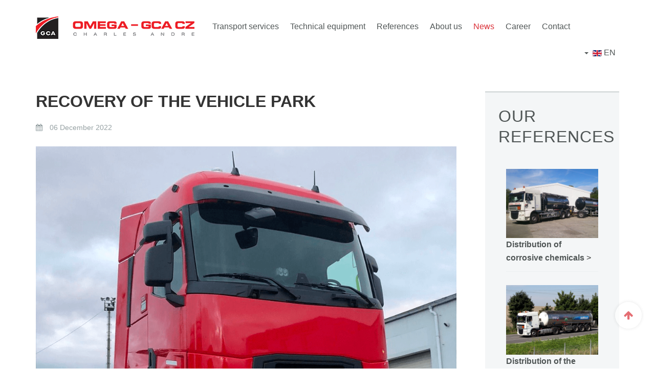

--- FILE ---
content_type: text/html; charset=utf-8
request_url: https://omegaservis.com/en/news/261-recovery-of-the-vehicle-park
body_size: 4571
content:

<!DOCTYPE html>
<html lang="en-gb" dir="ltr"
	  class='com_content view-article itemid-867 j39 mm-hover'>

<head>
	<base href="https://omegaservis.com/en/news/261-recovery-of-the-vehicle-park" />
	<meta http-equiv="content-type" content="text/html; charset=utf-8" />
	<meta name="author" content="Super User" />
	<meta name="description" content="OMEGA SERVICE HOLDING a.s. ensures the safe transport of liquid chemicals and bulk materials with the possibility of combined transport ." />
	<title>Recovery of the vehicle park - Omega service</title>
	<link href="/templates/uber/favicon.ico" rel="shortcut icon" type="image/vnd.microsoft.icon" />
	<link href="/templates/uber/local/css/themes/omega/bootstrap.css" rel="stylesheet" type="text/css" />
	<link href="/plugins/system/bdthemes_shortcodes/css/shortcode-ultimate.css" rel="stylesheet" type="text/css" />
	<link href="https://maxcdn.bootstrapcdn.com/font-awesome/4.6.3/css/font-awesome.min.css" rel="stylesheet" type="text/css" />
	<link href="/templates/system/css/system.css" rel="stylesheet" type="text/css" />
	<link href="/templates/uber/local/css/themes/omega/legacy-grid.css" rel="stylesheet" type="text/css" />
	<link href="/plugins/system/t3/base-bs3/fonts/font-awesome/css/font-awesome.min.css" rel="stylesheet" type="text/css" />
	<link href="/templates/uber/local/css/themes/omega/template.css" rel="stylesheet" type="text/css" />
	<link href="/templates/uber/local/css/themes/omega/megamenu.css" rel="stylesheet" type="text/css" />
	<link href="/templates/uber/fonts/font-awesome/css/font-awesome.min.css" rel="stylesheet" type="text/css" />
	<link href="/templates/uber/css/custom.css" rel="stylesheet" type="text/css" />
	<link href="/templates/uber/local/css/themes/omega/layouts/docs.css" rel="stylesheet" type="text/css" />
	<link href="/templates/uber/local/acm/footer/css/themes/omega/style.css" rel="stylesheet" type="text/css" />
	<link href="/templates/uber/local/acm/header/css/themes/omega/style.css" rel="stylesheet" type="text/css" />
	<link href="/media/mod_languages/css/template.css?8117503a3320185f30fd4ebc1e8485bb" rel="stylesheet" type="text/css" />
	<link href="/media/widgetkit/wk-styles-2154acc4.css" rel="stylesheet" type="text/css" id="wk-styles-css" />
	<script type="application/json" class="joomla-script-options new">{"csrf.token":"bb5362d029f2e86830a8a7da4c4a0968","system.paths":{"root":"","base":""}}</script>
	<script src="/media/jui/js/jquery.min.js?8117503a3320185f30fd4ebc1e8485bb" type="text/javascript"></script>
	<script src="/media/jui/js/jquery-noconflict.js?8117503a3320185f30fd4ebc1e8485bb" type="text/javascript"></script>
	<script src="/media/jui/js/jquery-migrate.min.js?8117503a3320185f30fd4ebc1e8485bb" type="text/javascript"></script>
	<script src="/plugins/system/bdthemes_shortcodes/js/shortcode-ultimate.js" type="text/javascript"></script>
	<script src="/media/system/js/caption.js?8117503a3320185f30fd4ebc1e8485bb" type="text/javascript"></script>
	<script src="/plugins/system/t3/base-bs3/bootstrap/js/bootstrap.js?8117503a3320185f30fd4ebc1e8485bb" type="text/javascript"></script>
	<script src="/plugins/system/t3/base-bs3/js/jquery.tap.min.js" type="text/javascript"></script>
	<script src="/plugins/system/t3/base-bs3/js/script.js" type="text/javascript"></script>
	<script src="/plugins/system/t3/base-bs3/js/menu.js" type="text/javascript"></script>
	<script src="/templates/uber/js/jquery.inview.min.js" type="text/javascript"></script>
	<script src="/templates/uber/js/jquery.parallax-1.1.3.js" type="text/javascript"></script>
	<script src="/templates/uber/js/jquery.placeholder.js" type="text/javascript"></script>
	<script src="/templates/uber/js/script.js" type="text/javascript"></script>
	<script src="/media/system/js/mootools-core.js?8117503a3320185f30fd4ebc1e8485bb" type="text/javascript"></script>
	<script src="/media/system/js/core.js?8117503a3320185f30fd4ebc1e8485bb" type="text/javascript"></script>
	<script src="/templates/uber/acm/footer/js/script.js" type="text/javascript"></script>
	<script src="/templates/uber/acm/header/js/script.js" type="text/javascript"></script>
	<script src="/plugins/system/t3/base-bs3/js/nav-collapse.js" type="text/javascript"></script>
	<script src="/media/widgetkit/uikit2-799fec95.js" type="text/javascript"></script>
	<script src="/media/widgetkit/wk-scripts-8137f449.js" type="text/javascript"></script>
	<script type="text/javascript">
jQuery(window).on('load',  function() {
				new JCaption('img.caption');
			});jQuery(function($){ initTooltips(); $("body").on("subform-row-add", initTooltips); function initTooltips (event, container) { container = container || document;$(container).find(".hasTooltip").tooltip({"html": true,"container": "body"});} });
	</script>

	
<!-- META FOR IOS & HANDHELD -->
	<meta name="viewport" content="width=device-width, initial-scale=1.0, maximum-scale=1.0, user-scalable=no"/>
	<style type="text/stylesheet">
		@-webkit-viewport   { width: device-width; }
		@-moz-viewport      { width: device-width; }
		@-ms-viewport       { width: device-width; }
		@-o-viewport        { width: device-width; }
		@viewport           { width: device-width; }
	</style>
	<script type="text/javascript">
		//<![CDATA[
		if (navigator.userAgent.match(/IEMobile\/10\.0/)) {
			var msViewportStyle = document.createElement("style");
			msViewportStyle.appendChild(
				document.createTextNode("@-ms-viewport{width:auto!important}")
			);
			document.getElementsByTagName("head")[0].appendChild(msViewportStyle);
		}
		//]]>
	</script>
<meta name="HandheldFriendly" content="true"/>
<meta name="apple-mobile-web-app-capable" content="YES"/>
<!-- //META FOR IOS & HANDHELD -->



<!-- GOOGLE FONTS
<link href='http://fonts.googleapis.com/css?family=Roboto:400,300,400italic,700,700italic' rel='stylesheet' type='text/css'>
// GOOGLE FONTS -->


<!-- Le HTML5 shim and media query for IE8 support -->
<!--[if lt IE 9]>
<script src="//html5shim.googlecode.com/svn/trunk/html5.js"></script>
<script type="text/javascript" src="/plugins/system/t3/base-bs3/js/respond.min.js"></script>
<![endif]-->

<!-- You can add Google Analytics here or use T3 Injection feature -->
  <script>
  (function(i,s,o,g,r,a,m){i['GoogleAnalyticsObject']=r;i[r]=i[r]||function(){
  (i[r].q=i[r].q||[]).push(arguments)},i[r].l=1*new Date();a=s.createElement(o),
  m=s.getElementsByTagName(o)[0];a.async=1;a.src=g;m.parentNode.insertBefore(a,m)
  })(window,document,'script','https://www.google-analytics.com/analytics.js','ga');

  ga('create', 'UA-5193469-35', 'auto');
  ga('send', 'pageview');

</script>
</head>

<body>

<div class="t3-wrapper"> <!-- Need this wrapper for off-canvas menu. Remove if you don't use of-canvas -->

  
<!-- HEADER -->
<!-- HEADER -->
<header id ="uber-header-428" class="wrap uber-header header-4 light-color">
	<div class="container">	<div class="row">
		<!-- LOGO -->
		<div class="col-xs-6 col-sm-2 logo">
						<div class="logo-image">
				<a href="/en/" title="Omega servis">
						<img class="logo-img" src="/images/obsah/logo.png" alt="Omega servis" />
					<span>Omega servis</span>
				</a>
				<small class="site-slogan"></small>
			</div>
					</div>
		<!-- //LOGO -->

		
<!-- MAIN NAVIGATION -->
<nav class="navbar navbar-default t3-mainnav">
		<!-- Brand and toggle get grouped for better mobile display -->
		<div class="navbar-header">
											<button type="button" class="navbar-toggle" data-toggle="collapse" data-target=".t3-navbar-collapse">
					<i class="fa fa-bars"></i>
				</button>
					</div>

					<div class="t3-navbar-collapse navbar-collapse collapse"></div>
		
		<div class="t3-navbar navbar-collapse collapse">
			<div  class="t3-megamenu animate slide"  data-duration="400" data-responsive="true">
<ul class="nav navbar-nav level0">
<li  data-id="855" data-level="1" data-hidesub="1">
<a class="" href="/en/transport-services"   data-target="#">Transport services </a>

</li>
<li  data-id="860" data-level="1" data-hidesub="1">
<a class="" href="/en/technical-equipment"   data-target="#">Technical equipment </a>

</li>
<li  data-id="864" data-level="1">
<a class="" href="/en/references"   data-target="#">References </a>

</li>
<li  data-id="865" data-level="1" data-hidesub="1">
<a class="" href="/en/about-us"   data-target="#">About us </a>

</li>
<li class="current active" data-id="867" data-level="1">
<a class="" href="/en/news"   data-target="#">News </a>

</li>
<li  data-id="868" data-level="1">
<a class="" href="/en/career"   data-target="#">Career  </a>

</li>
<li  data-id="869" data-level="1">
<a class="" href="/en/contact"   data-target="#">Contact </a>

</li>
</ul>
</div>

		</div>
</nav>
<!-- //MAIN NAVIGATION -->

					<div class="site-navigation-right pull-right">
				
									<!-- RIGHT MENU -->
					<div class="right-menu">
						<div class="mod-languages">

	<div class="btn-group">
														<a href="#" data-toggle="dropdown" class="btn dropdown-toggle">
					<span class="caret"></span>
											&nbsp;<img src="/media/mod_languages/images/en.gif" alt="" />										EN				</a>
							<ul class="lang-inline dropdown-menu" dir="ltr">
									<li>
				<a href="/cz/novinky">
											<img src="/media/mod_languages/images/cz.gif" alt="" />									CZ				</a>
				</li>
																<li class="lang-active">
				<a href="https://omegaservis.com/en/news/261-recovery-of-the-vehicle-park">
											<img src="/media/mod_languages/images/en.gif" alt="" />									EN				</a>
				</li>
							</ul>
	</div>

</div>
					</div>
					<!-- //RIGHT MENU -->
				
							</div>
		
	</div>
	</div></header>
<!-- //HEADER -->

	


<!-- //HEADER -->

  

  
  
  

  
<div id="t3-mainbody" class="container t3-mainbody">
	<div class="row">

		<!-- MAIN CONTENT -->
		<div id="t3-content" class="t3-content col-xs-12 col-sm-8 col-md-9">
						

<div class="item-page clearfix">


<!-- Article -->
<article itemscope itemtype="http://schema.org/Article">
	<meta itemprop="inLanguage" content="en-GB" />

	
<header class="article-header clearfix">
	<h1 class="article-title" itemprop="name">
					Recovery of the vehicle park			<meta itemprop="url" content="https://omegaservis.com/en/news/261-recovery-of-the-vehicle-park" />
			</h1>

			</header>

<!-- Aside -->
<aside class="article-aside clearfix">
    	<dl class="article-info  muted">

		
			<dt class="article-info-term">
											</dt>

			
			
			
										<dd class="published hasTooltip" title="Published: ">
				<i class="fa fa-calendar"></i>
				<time datetime="2022-12-06T20:04:41+00:00" itemprop="datePublished">
					06 December 2022				</time>
			</dd>
					
					
			
						</dl>
    
  </aside>  
<!-- //Aside -->






	

	
	<div class="pull-left item-image article-image article-image-full">
		<img
					 src="/images/novinky/obnova-vozovho-parku-3.png"
			alt="" itemprop="image"/>
	</div>


	
	<section class="article-content clearfix" itemprop="articleBody">
		<p>The first Renault Trucks T 480 HSC tractor in ADR design out of a total of 8 ordered in our Ostrava truck center was taken over by our important client Omega Servis, which is the largest Czech operator of tank and container transport. Currently, the company has almost seven dozen Renault Trucks vehicles in its fleet in various designs, from Renault Trucks Master vehicles to D series models to T and T-High tractors and chassis.</p>
	</section>
				
  <!-- footer -->
    <!-- //footer -->

	
	
	
</article>
<!-- //Article -->


</div>
		</div>
		<!-- //MAIN CONTENT -->

		<!-- SIDEBAR RIGHT -->
		<div class="t3-sidebar t3-sidebar-right col-xs-12 col-sm-4  col-md-3 ">
			<div class="t3-module module section-lighter " id="Mod570"><div class="module-inner"><h3 class="module-title "><span>Our references</span></h3><div class="module-ct"><div class="section-inner  section-lighter">
	<div class="container section-lighter">
	  <ul class="row item-list-view">
	    	    <li>
	      <div class="item-inner has-image">
	        <!-- Item image -->
	        	
	        <a class="item-image" href="/en/transport-of-liquid-chemicals/243-distribution-of-corrosive-chemicals">
	          <img src="/images/reference/distribuce_korozivnich_chemikalii.jpg" alt="Distribution of corrosive chemicals " />
	        </a>
	        	        <!-- // Item image -->
	      
	        <h class="item-title">
	        	        <a class="mod-articles-category-title " href="/en/transport-of-liquid-chemicals/243-distribution-of-corrosive-chemicals">
	        Distribution of corrosive chemicals 	            </a>
	            	            </h>>
	
	        <div class="item-meta">
	          	          
	          	          
	          	        </div>
	        
	        	
	        	      </div>
	    </li>
	    	    <li>
	      <div class="item-inner has-image">
	        <!-- Item image -->
	        	
	        <a class="item-image" href="/en/transport-of-liquid-chemicals/244-distribution-of-the-reduction-agent-adblue">
	          <img src="/images/reference/distribuce_adblue.jpg" alt="Distribution of the reduction agent AdBlue " />
	        </a>
	        	        <!-- // Item image -->
	      
	        <h class="item-title">
	        	        <a class="mod-articles-category-title " href="/en/transport-of-liquid-chemicals/244-distribution-of-the-reduction-agent-adblue">
	        Distribution of the reduction agent AdBlue 	            </a>
	            	            </h>>
	
	        <div class="item-meta">
	          	          
	          	          
	          	        </div>
	        
	        	
	        	      </div>
	    </li>
	    	    <li>
	      <div class="item-inner has-image">
	        <!-- Item image -->
	        	
	        <a class="item-image" href="/en/transport-of-liquid-chemicals/247-shipment-of-liquid-pitch-with-a-temperature-of-200-c">
	          <img src="/images/reference/expedice_smoly.jpg" alt="Shipment of liquid pitch with a temperature of 200 °C " />
	        </a>
	        	        <!-- // Item image -->
	      
	        <h class="item-title">
	        	        <a class="mod-articles-category-title " href="/en/transport-of-liquid-chemicals/247-shipment-of-liquid-pitch-with-a-temperature-of-200-c">
	        Shipment of liquid pitch with a temperature of 200 °C 	            </a>
	            	            </h>>
	
	        <div class="item-meta">
	          	          
	          	          
	          	        </div>
	        
	        	
	        	      </div>
	    </li>
	    	    <li>
	      <div class="item-inner has-image">
	        <!-- Item image -->
	        	
	        <a class="item-image" href="/en/storage/245-storing-mixing-and-distribution-of-agricultural-commodities">
	          <img src="/images/reference/skladovani_mixovani_distribuce.jpg" alt="Storing, mixing and distribution of agricultural commodities" />
	        </a>
	        	        <!-- // Item image -->
	      
	        <h class="item-title">
	        	        <a class="mod-articles-category-title " href="/en/storage/245-storing-mixing-and-distribution-of-agricultural-commodities">
	        Storing, mixing and distribution of agricultural commodities	            </a>
	            	            </h>>
	
	        <div class="item-meta">
	          	          
	          	          
	          	        </div>
	        
	        	
	        	      </div>
	    </li>
	    	  </ul>
	</div>
</div></div></div></div>
		</div>
		<!-- //SIDEBAR RIGHT -->

	</div>
</div> 
  
  

  
	
  

  
<!-- FOOTER -->

<!-- BACK TOP TOP BUTTON -->
<div id="back-to-top-414" data-spy="affix" data-offset-top="300" class="back-to-top hidden-xs hidden-sm affix-top">
  <button class="btn btn-primary" title="Back to Top"><i class="fa fa-arrow-up"></i></button>
</div>
<script>
(function($) {
	// Back to top
	$('.back-to-top').on('click', function(){
		$("html, body").animate({scrollTop: 0}, 500);
		return false;
	});
})(jQuery);
</script>
<!-- BACK TO TOP BUTTON -->

<!-- FOOTER -->
<footer class="wrap uber-footer footer-1 light-color" >
		<section class="uber-footer-inner">
		<div class="container">			<div class="row">
				<div class="col-xs-12 col-md-7">
					<div class="footer-left">
												
													<div class="module">
	<small>Copyright &#169; 2026 Omega service. All Rights Reserved.</small>
</div>							
	
							
					</div>
				</div>
				
								
			</div>
		</div>	</section>

</footer>
<!-- //FOOTER -->
<!-- //FOOTER -->

</div>

</body>

</html>

--- FILE ---
content_type: text/css
request_url: https://omegaservis.com/templates/uber/local/css/themes/omega/template.css
body_size: 34087
content:
@media (max-width: 991px) {
  .always-show .mega > .mega-dropdown-menu,
  .always-show .dropdown-menu {
    display: block !important;
    position: static;
  }
  .open .dropdown-menu {
    display: block;
  }
}
.t3-logo,
.t3-logo-small {
  display: block;
  text-decoration: none;
  text-align: left;
  background-repeat: no-repeat;
  background-position: center;
}
.t3-logo {
  width: 182px;
  height: 50px;
}
.t3-logo-small {
  width: 60px;
  height: 30px;
}
.t3-logo,
.t3-logo-color {
  background-image: url("http://joomlart.s3.amazonaws.com/images/jat3v3-documents/logo-complete/t3logo-big-color.png");
}
.t3-logo-small,
.t3-logo-small.t3-logo-color {
  background-image: url("http://joomlart.s3.amazonaws.com/images/jat3v3-documents/logo-complete/t3logo-small-color.png");
}
.t3-logo-dark {
  background-image: url("http://joomlart.s3.amazonaws.com/images/jat3v3-documents/logo-complete/t3logo-big-dark.png");
}
.t3-logo-small.t3-logo-dark {
  background-image: url("http://joomlart.s3.amazonaws.com/images/jat3v3-documents/logo-complete/t3logo-small-dark.png");
}
.t3-logo-light {
  background-image: url("http://joomlart.s3.amazonaws.com/images/jat3v3-documents/logo-complete/t3logo-big-light.png");
}
.t3-logo-small.t3-logo-light {
  background-image: url("http://joomlart.s3.amazonaws.com/images/jat3v3-documents/logo-complete/t3logo-small-light.png");
}
@media (max-width: 991px) {
  .logo-control .logo-img-sm {
    display: block;
  }
  .logo-control .logo-img {
    display: none;
  }
}
@media (min-width: 992px) {
  .logo-control .logo-img-sm {
    display: none;
  }
  .logo-control .logo-img {
    display: block;
  }
}
#community-wrap .collapse {
  position: relative;
  height: 0;
  overflow: hidden;
  display: block;
}
.body-data-holder:before {
  display: none;
  content: "grid-float-breakpoint:992px screen-xs:480px screen-sm:768px screen-md:992px screen-lg:1200px";
}

html {
  -webkit-font-smoothing: antialiased;
}
body {
  font-weight: 300;
}
input,
button,
select,
textarea {
  font-family: inherit;
  font-size: inherit;
  line-height: inherit;
}
a {
  color: #da2f37;
  text-decoration: none;
  -webkit-transition: all 0.2s ease 0s;
  -o-transition: all 0.2s ease 0s;
  transition: all 0.2s ease 0s;
}
a:hover,
a:focus,
a:active {
  color: #a01c23;
  text-decoration: none;
  outline: none;
}
a:focus {
  outline: thin dotted;
  outline: 5px auto -webkit-focus-ring-color;
  outline-offset: -2px;
}
img {
  vertical-align: middle;
}
th,
td {
  line-height: 1.625;
  text-align: left;
  vertical-align: top;
}
th {
  font-weight: bold;
}
td,
tr td {
  border-top: 1px solid #dddddd;
}
.cat-list-row0:hover,
.cat-list-row1:hover {
  background: #f5f5f5;
}
.cat-list-row1,
tr.cat-list-row1 td {
  background: #fbfbfb;
}
table.contentpane,
table.tablelist,
table.category,
table.admintable,
table.blog {
  width: 100%;
}
table.contentpaneopen {
  border: 0;
}
.star {
  color: #ffcc00;
}
.red {
  color: #cc0000;
}
hr {
  margin-top: 26px;
  margin-bottom: 26px;
  border: 0;
  border-top: 1px solid #ecf0f1;
}
.wrap {
  width: auto;
  clear: both;
}
.center,
.table td.center,
.table th.center {
  text-align: center;
}
.element-invisible {
  position: absolute;
  padding: 0;
  margin: 0;
  border: 0;
  height: 1px;
  width: 1px;
  overflow: hidden;
}

h1,
h2,
h3,
h4,
h5,
h6,
.h1,
.h2,
.h3,
.h4,
.h5,
.h6 {
  font-family: 'Segoe UI', Arial, sans-serif;
  font-weight: 500;
  line-height: 1.25;
  color: inherit;
}
h1 small,
h2 small,
h3 small,
h4 small,
h5 small,
h6 small,
.h1 small,
.h2 small,
.h3 small,
.h4 small,
.h5 small,
.h6 small,
h1 .small,
h2 .small,
h3 .small,
h4 .small,
h5 .small,
h6 .small,
.h1 .small,
.h2 .small,
.h3 .small,
.h4 .small,
.h5 .small,
.h6 .small {
  font-weight: 400;
  line-height: 1;
  color: #96a1a3;
}
h1,
.h1,
h2,
.h2,
h3,
.h3 {
  margin-top: 26px;
  margin-bottom: 13px;
}
h1 small,
.h1 small,
h2 small,
.h2 small,
h3 small,
.h3 small,
h1 .small,
.h1 .small,
h2 .small,
.h2 .small,
h3 .small,
.h3 .small {
  font-size: 65%;
}
h4,
.h4,
h5,
.h5,
h6,
.h6 {
  margin-top: 13px;
  margin-bottom: 13px;
}
h4 small,
.h4 small,
h5 small,
.h5 small,
h6 small,
.h6 small,
h4 .small,
.h4 .small,
h5 .small,
.h5 .small,
h6 .small,
.h6 .small {
  font-size: 75%;
}
h1,
.h1 {
  font-size: 56px;
}
h2,
.h2 {
  font-size: 45px;
}
h3,
.h3 {
  font-size: 28px;
}
h4,
.h4 {
  font-size: 24px;
}
h5,
.h5 {
  font-size: 16px;
}
h6,
.h6 {
  font-size: 14px;
}
p {
  margin: 0 0 13px;
}
.lead {
  margin-bottom: 26px;
  font-size: 20px;
  font-weight: 300;
}
@media (min-width: 768px) {
  .lead {
    font-size: 20px;
  }
}
small,
.small {
  font-size: 85%;
}
cite {
  font-style: normal;
}
.text-left {
  text-align: left;
}
.text-right {
  text-align: right;
}
.text-center {
  text-align: center;
}
.text-justify {
  text-align: justify;
}
.text-muted {
  color: #96a1a3;
}
.text-primary {
  color: #da2f37;
}
a.text-primary:hover {
  color: #b62027;
}
.text-success {
  color: #468847;
}
a.text-success:hover {
  color: #356635;
}
.text-info {
  color: #3a87ad;
}
a.text-info:hover {
  color: #2d6987;
}
.text-warning {
  color: #c09853;
}
a.text-warning:hover {
  color: #a47e3c;
}
.text-danger {
  color: #b94a48;
}
a.text-danger:hover {
  color: #953b39;
}
.bg-primary {
  color: #fff;
  background-color: #da2f37;
}
a.bg-primary:hover {
  background-color: #b62027;
}
.bg-success {
  background-color: #dff0d8;
}
a.bg-success:hover {
  background-color: #c1e2b3;
}
.bg-info {
  background-color: #d9edf7;
}
a.bg-info:hover {
  background-color: #afd9ee;
}
.bg-warning {
  background-color: #fcf8e3;
}
a.bg-warning:hover {
  background-color: #f7ecb5;
}
.bg-danger {
  background-color: #f2dede;
}
a.bg-danger:hover {
  background-color: #e4b9b9;
}
.highlight {
  background-color: #FFC;
  font-weight: bold;
  padding: 1px 4px;
}
.page-header {
  padding-bottom: 12px;
  margin: 52px 0 26px;
  border-bottom: 1px solid #ecf0f1;
}
ul,
ol {
  margin-top: 0;
  margin-bottom: 13px;
}
ul ul,
ol ul,
ul ol,
ol ol {
  margin-bottom: 0;
}
.list-unstyled {
  padding-left: 0;
  list-style: none;
}
.list-inline {
  padding-left: 0;
  list-style: none;
  margin-left: -5px;
}
.list-inline > li {
  display: inline-block;
  padding-left: 5px;
  padding-right: 5px;
}
dl {
  margin-top: 0;
  margin-bottom: 26px;
}
dt,
dd {
  line-height: 1.625;
}
dt {
  font-weight: bold;
}
dd {
  margin-left: 0;
}
@media (min-width: 992px) {
  .dl-horizontal dt {
    float: left;
    width: 160px;
    clear: left;
    text-align: right;
    overflow: hidden;
    text-overflow: ellipsis;
    white-space: nowrap;
  }
  .dl-horizontal dd {
    margin-left: 180px;
  }
}
.post-sticky {
  background: #da2f37;
  color: #ffffff;
}
.post-sticky.pull-right {
  margin-left: 26px;
}
.post-sticky.pull-left {
  margin-right: 26px;
}
.post-sticky .info {
  border-bottom: 1px solid #e25a61;
}
.post-sticky .info h3 {
  font-size: 20px;
}
.post-sticky .info h3 i {
  margin-right: 13px;
}
abbr[title],
abbr[data-original-title] {
  cursor: help;
  border-bottom: 1px dotted #96a1a3;
}
.initialism {
  font-size: 90%;
  text-transform: uppercase;
}
.about-block {
  background: #f4f6f7;
  padding: 26px;
}
.about-block.right {
  float: right;
  margin: 0 0 26px 26px;
  width: 300px;
}
.about-block img {
  margin: 10px 26px 13px 0 !important;
}
.about-block blockquote {
  border: 0;
  margin-top: 26px;
  margin-bottom: 0;
  padding: 0;
  font-style: italic;
}
.about-block blockquote i {
  color: #96a1a3;
  margin-right: 6.5px;
}
blockquote {
  padding: 13px 26px;
  margin: 0 0 26px;
  font-size: 20px;
  border-left: 5px solid #ecf0f1;
}
blockquote p:last-child,
blockquote ul:last-child,
blockquote ol:last-child {
  margin-bottom: 0;
}
blockquote footer,
blockquote small,
blockquote .small {
  display: block;
  font-size: 80%;
  line-height: 1.625;
  color: #96a1a3;
}
blockquote footer:before,
blockquote small:before,
blockquote .small:before {
  content: '\2014 \00A0';
}
.quote-inline {
  float: left;
  margin: 10px 26px 26px -26px;
  width: 350px;
}
.quote-inline blockquote {
  background: #ffffff;
  border: 0;
  margin-bottom: 0;
  padding: 26px;
}
.quote-inline blockquote i {
  color: #96a1a3;
  margin-right: 10px;
}
.blockquote-reverse,
blockquote.pull-right {
  padding-right: 15px;
  padding-left: 0;
  border-right: 5px solid #ecf0f1;
  border-left: 0;
  text-align: right;
}
.blockquote-reverse footer:before,
blockquote.pull-right footer:before,
.blockquote-reverse small:before,
blockquote.pull-right small:before,
.blockquote-reverse .small:before,
blockquote.pull-right .small:before {
  content: '';
}
.blockquote-reverse footer:after,
blockquote.pull-right footer:after,
.blockquote-reverse small:after,
blockquote.pull-right small:after,
.blockquote-reverse .small:after,
blockquote.pull-right .small:after {
  content: '\00A0 \2014';
}
blockquote:before,
blockquote:after {
  content: "";
}
address {
  margin-bottom: 26px;
  font-style: normal;
  line-height: 1.625;
}
.blockline {
  display: inline-block;
  position: relative;
}
.blockline:after,
.blockline:before {
  background: #96a1a3;
  content: "";
  height: 1px;
  position: absolute;
  top: 40%;
  width: 60px;
}
@media screen and (max-width: 767px) {
  .blockline:after,
  .blockline:before {
    display: none;
  }
}
.blockline:after {
  margin-left: 25px;
  left: 100%;
}
.blockline:before {
  margin-right: 25px;
  right: 100%;
}
.small-head {
  text-transform: uppercase;
  font-weight: 300;
  font-size: 16px;
  letter-spacing: 2px;
  color: #96a1a3;
  margin: 0 0 13px;
}
.small-head a {
  color: #96a1a3;
}
.img-wrap {
  float: left;
  margin: 0 26px 26px 0;
}
.img-wrap.rounded {
  border-radius: 50%;
  border: 1px solid #ecf0f1;
  position: relative;
  overflow: hidden;
}
.img-wrap.rounded:before {
  border-radius: 50%;
  border: 15px solid rgba(255, 255, 255, 0.3);
  content: "";
  height: 100%;
  left: 0;
  position: absolute;
  top: 0;
  width: 100%;
}
.img-wrap.rounded img {
  border-radius: 50%;
}
.img-wrap.right {
  float: right;
  margin: 0 0 26px 26px;
}
code,
kbd,
pre,
samp {
  font-family: Monaco, Menlo, Consolas, "Courier New", monospace;
}
@-webkit-keyframes fade {
  from {
    opacity: 0;
    filter: alpha(opacity=0);
  }
  to {
    opacity: 1;
    filter: alpha(opacity=100);
  }
}
@keyframes fade {
  from {
    opacity: 0;
    filter: alpha(opacity=0);
  }
  to {
    opacity: 1;
    filter: alpha(opacity=100);
  }
}
@-webkit-keyframes moveFromBottom {
  from {
    -webkit-transform: translateY(120px);
    transform: translateY(120px);
  }
  to {
    -webkit-transform: translateY(0);
    transform: translateY(0);
  }
}
@keyframes moveFromBottom {
  from {
    -webkit-transform: translateY(120px);
    transform: translateY(120px);
  }
  to {
    -webkit-transform: translateY(0);
    transform: translateY(0);
  }
}
@-webkit-keyframes moveFromLeft {
  from {
    left: -120px;
  }
  to {
    left: 0;
  }
}
@keyframes moveFromLeft {
  from {
    left: -120px;
  }
  to {
    left: 0;
  }
}
@-webkit-keyframes moveFromRight {
  from {
    right: -120px;
  }
  to {
    right: 0;
  }
}
@keyframes moveFromRight {
  from {
    right: -120px;
  }
  to {
    right: 0;
  }
}
@media (min-width: 992px) {
  .animate {
    position: relative;
    -webkit-perspective: 600px;
    -moz-perspective: 600px;
    perspective: 600px;
    opacity: 0;
    filter: alpha(opacity=0);
  }
  *[data-animation='moveFromBottom'] {
    -webkit-transform: translateY(120px);
    transform: translateY(120px);
  }
  *[data-animation='fade'] {
    opacity: 0;
    filter: alpha(opacity=0);
  }
  .feature-animate {
    overflow: hidden;
  }
  .feature-animate > .img,
  .feature-animate > .content.pull-right {
    right: -120px;
    left: auto;
  }
  .feature-animate > .content,
  .feature-animate > .pull-right + .img {
    left: -120px;
    right: auto;
  }
  .inview *[data-animation='fade'] {
    -webkit-animation: fade 300ms ease-in-out forwards;
    -moz-animation: fade 300ms ease-in-out forwards;
    animation: fade 300ms ease-in-out forwards;
  }
  .inview *[data-animation='moveFromBottom'] {
    -webkit-animation: moveFromBottom 300ms ease 0.15s forwards;
    -moz-animation: moveFromBottom 300ms ease 0.15s forwards;
    animation: moveFromBottom 300ms ease 0.15s forwards;
  }
  .inview.feature-animate > .img,
  .inview.feature-animate > .content.pull-right {
    -webkit-animation: moveFromRight 1s ease 0.15s forwards;
    -moz-animation: moveFromRight 1s ease 0.15s forwards;
    animation: moveFromRight 1s ease 0.15s forwards;
  }
  .inview.feature-animate > .content,
  .inview.feature-animate > .pull-right + .img {
    -webkit-animation: moveFromLeft 1s ease 0.15s forwards;
    -moz-animation: moveFromLeft 1s ease 0.15s forwards;
    animation: moveFromLeft 1s ease 0.15s forwards;
  }
  .inview *[data-delay='200'] {
    -webkit-animation-delay: 200ms;
    animation-delay: 200ms;
  }
  .inview *[data-delay='300'] {
    -webkit-animation-delay: 300ms;
    animation-delay: 300ms;
  }
  .inview *[data-delay='400'] {
    -webkit-animation-delay: 400ms;
    animation-delay: 400ms;
  }
  .inview *[data-delay='500'] {
    -webkit-animation-delay: 500ms;
    animation-delay: 500ms;
  }
  .inview *[data-delay='600'] {
    -webkit-animation-delay: 600ms;
    animation-delay: 600ms;
  }
  .inview *[data-delay='1000'] {
    -webkit-animation-delay: 1000ms;
    animation-delay: 1000ms;
  }
}

select,
textarea,
input[type="text"],
input[type="password"],
input[type="datetime"],
input[type="datetime-local"],
input[type="date"],
input[type="month"],
input[type="time"],
input[type="week"],
input[type="number"],
input[type="email"],
input[type="url"],
input[type="search"],
input[type="tel"],
input[type="color"],
.form-control,
.inputbox {
  border-radius: 0;
  box-shadow: none;
}
select:focus,
textarea:focus,
input[type="text"]:focus,
input[type="password"]:focus,
input[type="datetime"]:focus,
input[type="datetime-local"]:focus,
input[type="date"]:focus,
input[type="month"]:focus,
input[type="time"]:focus,
input[type="week"]:focus,
input[type="number"]:focus,
input[type="email"]:focus,
input[type="url"]:focus,
input[type="search"]:focus,
input[type="tel"]:focus,
input[type="color"]:focus,
.form-control:focus,
.inputbox:focus {
  border-color: #66afe9;
  outline: 0;
  -webkit-box-shadow: inset 0 1px 1px rgba(0,0,0,.075), 0 0 8px rgba(102, 175, 233, 0.6);
  box-shadow: inset 0 1px 1px rgba(0,0,0,.075), 0 0 8px rgba(102, 175, 233, 0.6);
}
select::-moz-placeholder,
textarea::-moz-placeholder,
input[type="text"]::-moz-placeholder,
input[type="password"]::-moz-placeholder,
input[type="datetime"]::-moz-placeholder,
input[type="datetime-local"]::-moz-placeholder,
input[type="date"]::-moz-placeholder,
input[type="month"]::-moz-placeholder,
input[type="time"]::-moz-placeholder,
input[type="week"]::-moz-placeholder,
input[type="number"]::-moz-placeholder,
input[type="email"]::-moz-placeholder,
input[type="url"]::-moz-placeholder,
input[type="search"]::-moz-placeholder,
input[type="tel"]::-moz-placeholder,
input[type="color"]::-moz-placeholder,
.form-control::-moz-placeholder,
.inputbox::-moz-placeholder {
  color: #96a1a3;
  opacity: 1;
}
select:-ms-input-placeholder,
textarea:-ms-input-placeholder,
input[type="text"]:-ms-input-placeholder,
input[type="password"]:-ms-input-placeholder,
input[type="datetime"]:-ms-input-placeholder,
input[type="datetime-local"]:-ms-input-placeholder,
input[type="date"]:-ms-input-placeholder,
input[type="month"]:-ms-input-placeholder,
input[type="time"]:-ms-input-placeholder,
input[type="week"]:-ms-input-placeholder,
input[type="number"]:-ms-input-placeholder,
input[type="email"]:-ms-input-placeholder,
input[type="url"]:-ms-input-placeholder,
input[type="search"]:-ms-input-placeholder,
input[type="tel"]:-ms-input-placeholder,
input[type="color"]:-ms-input-placeholder,
.form-control:-ms-input-placeholder,
.inputbox:-ms-input-placeholder {
  color: #96a1a3;
}
select::-webkit-input-placeholder,
textarea::-webkit-input-placeholder,
input[type="text"]::-webkit-input-placeholder,
input[type="password"]::-webkit-input-placeholder,
input[type="datetime"]::-webkit-input-placeholder,
input[type="datetime-local"]::-webkit-input-placeholder,
input[type="date"]::-webkit-input-placeholder,
input[type="month"]::-webkit-input-placeholder,
input[type="time"]::-webkit-input-placeholder,
input[type="week"]::-webkit-input-placeholder,
input[type="number"]::-webkit-input-placeholder,
input[type="email"]::-webkit-input-placeholder,
input[type="url"]::-webkit-input-placeholder,
input[type="search"]::-webkit-input-placeholder,
input[type="tel"]::-webkit-input-placeholder,
input[type="color"]::-webkit-input-placeholder,
.form-control::-webkit-input-placeholder,
.inputbox::-webkit-input-placeholder {
  color: #96a1a3;
}
textareaselect,
textareatextarea,
textareainput[type="text"],
textareainput[type="password"],
textareainput[type="datetime"],
textareainput[type="datetime-local"],
textareainput[type="date"],
textareainput[type="month"],
textareainput[type="time"],
textareainput[type="week"],
textareainput[type="number"],
textareainput[type="email"],
textareainput[type="url"],
textareainput[type="search"],
textareainput[type="tel"],
textareainput[type="color"],
textarea.form-control,
textarea.inputbox {
  height: auto;
}
.form-group {
  margin-bottom: 26px;
}
.radio label,
.checkbox label {
  display: inline;
}
input.input-lg {
  height: 58px;
  padding: 15px 20px;
}
.form-control-static {
  margin-bottom: 0;
}
@media (min-width: 768px) {
  .form-inline .form-group {
    display: inline-block;
  }
  .form-inline .form-control {
    display: inline-block;
  }
  .form-inline .radio input[type="radio"],
  .form-inline .checkbox input[type="checkbox"] {
    float: none;
  }
}
.form-horizontal .control-label,
.form-horizontal .radio,
.form-horizontal .checkbox,
.form-horizontal .radio-inline,
.form-horizontal .checkbox-inline {
  margin-top: 0;
  margin-bottom: 0;
  padding-top: 7px;
}
.form-horizontal .form-control-static {
  padding-top: 7px;
}
.btn {
  padding: 6.5px 26px;
  font-size: 16px;
  text-transform: uppercase;
  box-shadow: none;
}
@media screen and (min-width: 992px) {
  .btn {
    padding: 10.4px 39px;
  }
}
.btn:hover,
.btn:focus {
  box-shadow: none;
}
.btn-inverse {
  color: #3d4045;
  background-color: rgba(225, 225, 225, 0.9);
  border-color: transparent;
}
.btn-inverse:hover,
.btn-inverse:focus,
.btn-inverse.focus,
.btn-inverse:active,
.btn-inverse.active,
.open > .dropdown-toggle.btn-inverse {
  color: #3d4045;
  background-color: rgba(200, 200, 200, 0.9);
  border-color: rgba(0, 0, 0, 0);
}
.btn-inverse:active,
.btn-inverse.active,
.open > .dropdown-toggle.btn-inverse {
  background-image: none;
}
.btn-inverse.disabled,
.btn-inverse[disabled],
fieldset[disabled] .btn-inverse,
.btn-inverse.disabled:hover,
.btn-inverse[disabled]:hover,
fieldset[disabled] .btn-inverse:hover,
.btn-inverse.disabled:focus,
.btn-inverse[disabled]:focus,
fieldset[disabled] .btn-inverse:focus,
.btn-inverse.disabled.focus,
.btn-inverse[disabled].focus,
fieldset[disabled] .btn-inverse.focus,
.btn-inverse.disabled:active,
.btn-inverse[disabled]:active,
fieldset[disabled] .btn-inverse:active,
.btn-inverse.disabled.active,
.btn-inverse[disabled].active,
fieldset[disabled] .btn-inverse.active {
  background-color: rgba(225, 225, 225, 0.9);
  border-color: transparent;
}
.btn-inverse .badge {
  color: rgba(225, 225, 225, 0.9);
  background-color: #3d4045;
}
.btn-inverse:hover,
.btn-inverse:focus,
.btn-inverse:active {
  opacity: 0.8;
  filter: alpha(opacity=80);
}
.btn-rounded {
  border-radius: 26px;
  padding-left: 26px;
  padding-right: 26px;
  text-transform: uppercase;
}
.btn-rounded.btn-lg {
  border-radius: 52px;
  font-size: 20px;
  padding: 20px 52px;
}
.btn-rounded-inverse {
  background-color: #ecf0f1;
  color: #3d4045;
  background-color: rgba(225, 225, 225, 0.9);
  border-color: transparent;
}
.btn-rounded-inverse:hover,
.btn-rounded-inverse:focus,
.btn-rounded-inverse.focus,
.btn-rounded-inverse:active,
.btn-rounded-inverse.active,
.open > .dropdown-toggle.btn-rounded-inverse {
  color: #3d4045;
  background-color: rgba(200, 200, 200, 0.9);
  border-color: rgba(0, 0, 0, 0);
}
.btn-rounded-inverse:active,
.btn-rounded-inverse.active,
.open > .dropdown-toggle.btn-rounded-inverse {
  background-image: none;
}
.btn-rounded-inverse.disabled,
.btn-rounded-inverse[disabled],
fieldset[disabled] .btn-rounded-inverse,
.btn-rounded-inverse.disabled:hover,
.btn-rounded-inverse[disabled]:hover,
fieldset[disabled] .btn-rounded-inverse:hover,
.btn-rounded-inverse.disabled:focus,
.btn-rounded-inverse[disabled]:focus,
fieldset[disabled] .btn-rounded-inverse:focus,
.btn-rounded-inverse.disabled.focus,
.btn-rounded-inverse[disabled].focus,
fieldset[disabled] .btn-rounded-inverse.focus,
.btn-rounded-inverse.disabled:active,
.btn-rounded-inverse[disabled]:active,
fieldset[disabled] .btn-rounded-inverse:active,
.btn-rounded-inverse.disabled.active,
.btn-rounded-inverse[disabled].active,
fieldset[disabled] .btn-rounded-inverse.active {
  background-color: rgba(225, 225, 225, 0.9);
  border-color: transparent;
}
.btn-rounded-inverse .badge {
  color: rgba(225, 225, 225, 0.9);
  background-color: #3d4045;
}
.btn-rounded-inverse:hover,
.btn-rounded-inverse:focus,
.btn-rounded-inverse:active {
  background: rgba(225, 225, 225, 0.9);
  opacity: 0.8;
  filter: alpha(opacity=80);
}
.btn-border {
  background: transparent;
  border: 3px solid #505656;
  color: #505656;
}
.btn-border:hover,
.btn-border:focus,
.btn-border:active {
  background: #da2f37;
  border-color: #da2f37;
  color: #ffffff;
}
.btn-border.btn-primary {
  border-color: #da2f37;
  color: #da2f37;
}
.btn-border.btn-primary:hover,
.btn-border.btn-primary:focus,
.btn-border.btn-primary:active {
  color: #ffffff;
}
.btn-border.btn-danger {
  border-color: #f44336;
}
.btn-border.btn-danger:hover,
.btn-border.btn-danger:focus {
  background: #f44336;
  border-color: #f44336;
  color: #ffffff;
}
.btn-border.btn-warning {
  border-color: #ff5722;
}
.btn-border.btn-warning:hover,
.btn-border.btn-warning:focus {
  background: #ff5722;
  border-color: #ff5722;
  color: #ffffff;
}
.btn-border.btn-success {
  border-color: #38b775;
}
.btn-border.btn-success:hover,
.btn-border.btn-success:focus {
  background: #38b775;
  border-color: #38b775;
  color: #ffffff;
}
.btn-border.btn-info {
  border-color: #03a9f4;
}
.btn-border.btn-info:hover,
.btn-border.btn-info:focus {
  background: #03a9f4;
  border-color: #03a9f4;
  color: #ffffff;
}
.btn-border.btn-inverse {
  color: #3d4045;
  background-color: rgba(225, 225, 225, 0.9);
  border-color: transparent;
  border: 3px solid #ffffff;
}
.btn-border.btn-inverse:hover,
.btn-border.btn-inverse:focus,
.btn-border.btn-inverse.focus,
.btn-border.btn-inverse:active,
.btn-border.btn-inverse.active,
.open > .dropdown-toggle.btn-border.btn-inverse {
  color: #3d4045;
  background-color: rgba(200, 200, 200, 0.9);
  border-color: rgba(0, 0, 0, 0);
}
.btn-border.btn-inverse:active,
.btn-border.btn-inverse.active,
.open > .dropdown-toggle.btn-border.btn-inverse {
  background-image: none;
}
.btn-border.btn-inverse.disabled,
.btn-border.btn-inverse[disabled],
fieldset[disabled] .btn-border.btn-inverse,
.btn-border.btn-inverse.disabled:hover,
.btn-border.btn-inverse[disabled]:hover,
fieldset[disabled] .btn-border.btn-inverse:hover,
.btn-border.btn-inverse.disabled:focus,
.btn-border.btn-inverse[disabled]:focus,
fieldset[disabled] .btn-border.btn-inverse:focus,
.btn-border.btn-inverse.disabled.focus,
.btn-border.btn-inverse[disabled].focus,
fieldset[disabled] .btn-border.btn-inverse.focus,
.btn-border.btn-inverse.disabled:active,
.btn-border.btn-inverse[disabled]:active,
fieldset[disabled] .btn-border.btn-inverse:active,
.btn-border.btn-inverse.disabled.active,
.btn-border.btn-inverse[disabled].active,
fieldset[disabled] .btn-border.btn-inverse.active {
  background-color: rgba(225, 225, 225, 0.9);
  border-color: transparent;
}
.btn-border.btn-inverse .badge {
  color: rgba(225, 225, 225, 0.9);
  background-color: #3d4045;
}
.btn-border.btn-inverse:hover,
.btn-border.btn-inverse:focus,
.btn-border.btn-inverse:active {
  background: rgba(225, 225, 225, 0.9);
  border-color: #ffffff;
  opacity: 0.8;
  filter: alpha(opacity=80);
}
.btn-border.btn-white {
  border: 3px solid #ffffff;
  color: #ffffff;
}
.btn-border.btn-white:hover,
.btn-border.btn-white:focus,
.btn-border.btn-white:active {
  background: rgba(255, 255, 255, 0.2);
  color: #ffffff;
}
.btn-border-inverse {
  border: 3px solid #ffffff;
  color: #ffffff;
}
.btn-border-inverse:hover,
.btn-border-inverse:focus,
.btn-border-inverse:active {
  background: rgba(0, 0, 0, 0.3);
  border-color: #ffffff;
  color: #ffffff;
}
.btn-action {
  border-radius: 26px;
  margin: 0 6.5px;
  padding: 13px 52px;
  position: relative;
}
.btn-lg {
  font-size: 18px;
  padding: 15px 30px;
  line-height: 26px;
}
.btn-sm,
.btn-small,
.btn-xs {
  font-size: 14px;
  padding: 6px 18px;
  line-height: 26px;
}
@media screen and (min-width: 992px) {
  .btn-sm,
  .btn-small,
  .btn-xs {
    padding: 6px 18px;
  }
}
.btn-block + .btn-block {
  margin-top: 5px;
}
select::-moz-placeholder,
textarea::-moz-placeholder,
input[type="text"]::-moz-placeholder,
input[type="password"]::-moz-placeholder,
input[type="datetime"]::-moz-placeholder,
input[type="datetime-local"]::-moz-placeholder,
input[type="date"]::-moz-placeholder,
input[type="month"]::-moz-placeholder,
input[type="time"]::-moz-placeholder,
input[type="week"]::-moz-placeholder,
input[type="number"]::-moz-placeholder,
input[type="email"]::-moz-placeholder,
input[type="url"]::-moz-placeholder,
input[type="search"]::-moz-placeholder,
input[type="tel"]::-moz-placeholder,
input[type="color"]::-moz-placeholder,
.inputbox::-moz-placeholder {
  color: #96a1a3;
  opacity: 1;
}
select:-ms-input-placeholder,
textarea:-ms-input-placeholder,
input[type="text"]:-ms-input-placeholder,
input[type="password"]:-ms-input-placeholder,
input[type="datetime"]:-ms-input-placeholder,
input[type="datetime-local"]:-ms-input-placeholder,
input[type="date"]:-ms-input-placeholder,
input[type="month"]:-ms-input-placeholder,
input[type="time"]:-ms-input-placeholder,
input[type="week"]:-ms-input-placeholder,
input[type="number"]:-ms-input-placeholder,
input[type="email"]:-ms-input-placeholder,
input[type="url"]:-ms-input-placeholder,
input[type="search"]:-ms-input-placeholder,
input[type="tel"]:-ms-input-placeholder,
input[type="color"]:-ms-input-placeholder,
.inputbox:-ms-input-placeholder {
  color: #96a1a3;
}
select::-webkit-input-placeholder,
textarea::-webkit-input-placeholder,
input[type="text"]::-webkit-input-placeholder,
input[type="password"]::-webkit-input-placeholder,
input[type="datetime"]::-webkit-input-placeholder,
input[type="datetime-local"]::-webkit-input-placeholder,
input[type="date"]::-webkit-input-placeholder,
input[type="month"]::-webkit-input-placeholder,
input[type="time"]::-webkit-input-placeholder,
input[type="week"]::-webkit-input-placeholder,
input[type="number"]::-webkit-input-placeholder,
input[type="email"]::-webkit-input-placeholder,
input[type="url"]::-webkit-input-placeholder,
input[type="search"]::-webkit-input-placeholder,
input[type="tel"]::-webkit-input-placeholder,
input[type="color"]::-webkit-input-placeholder,
.inputbox::-webkit-input-placeholder {
  color: #96a1a3;
}
textareaselect,
textareatextarea,
textareainput[type="text"],
textareainput[type="password"],
textareainput[type="datetime"],
textareainput[type="datetime-local"],
textareainput[type="date"],
textareainput[type="month"],
textareainput[type="time"],
textareainput[type="week"],
textareainput[type="number"],
textareainput[type="email"],
textareainput[type="url"],
textareainput[type="search"],
textareainput[type="tel"],
textareainput[type="color"],
textarea.inputbox {
  height: auto;
}
@media screen and (min-width: 768px) {
  select,
  textarea,
  input[type="text"],
  input[type="password"],
  input[type="datetime"],
  input[type="datetime-local"],
  input[type="date"],
  input[type="month"],
  input[type="time"],
  input[type="week"],
  input[type="number"],
  input[type="email"],
  input[type="url"],
  input[type="search"],
  input[type="tel"],
  input[type="color"],
  .inputbox {
    width: auto;
  }
}
select,
select.form-control,
select.inputbox,
select.input {
  padding-right: 5px;
}
.input-append .active,
.input-prepend .active {
  background-color: #a5e3c3;
  border-color: #38b775;
}
.invalid {
  border-color: #cc0000;
}
label.invalid {
  color: #cc0000;
}
input.invalid {
  border: 1px solid #cc0000;
}

.dropdown-menu {
  font-size: 15px;
  box-shadow: 4px 4px 0 0 rgba(0, 0, 0, 0.04);
}
.dropdown-menu > li > a {
  color: #96a1a3;
}
.dropdown-menu > li > a:hover,
.dropdown-menu > li > a:focus {
  background: #da2f37;
  color: #ffffff;
}
.dropdown-menu > .open > a,
.dropdown-menu > .open > a:hover,
.dropdown-menu > .open > a:focus {
  background: none;
  color: #ffffff;
}
.dropdown-menu > .active > a,
.dropdown-menu > .active > a:hover,
.dropdown-menu > .active > a:focus {
  background: none;
  color: #da2f37;
}
.dropdown-header {
  padding: 3px 20px;
  font-size: 16px;
}
.dropdown-header a {
  color: #96a1a3;
}
.dropdown-submenu > a:after {
  border-left-color: #3d4045;
}
.dropdown-submenu:hover > a:after {
  border-left-color: #313337;
}
.nav > li > .separator {
  position: relative;
  display: block;
  padding: 10px 15px;
  line-height: 26px;
}
@media (min-width: 992px) {
  .nav > li > .separator {
    padding-top: 13px;
    padding-bottom: 13px;
  }
}
@media (max-width: 991px) {
  .nav > li > span {
    padding: 10px 15px;
    display: inline-block;
  }
}
.nav .dropdown-menu {
  background: rgba(255, 255, 255, 0.96);
  box-shadow: 4px 4px 0 0 rgba(0, 0, 0, 0.04);
}
.nav .dropdown-menu li > a {
  color: #3d4045;
}
.nav .dropdown-menu li > a:hover,
.nav .dropdown-menu li > a:active,
.nav .dropdown-menu li > a:focus {
  color: #da2f37;
}
.nav-tabs > li > a:hover {
  border-color: transparent;
}
.nav-tabs > li.open > a,
.nav-tabs > li.open > a:hover,
.nav-tabs > li.open > a:focus {
  border-color: transparent;
}
.nav-tabs > li.active > a,
.nav-tabs > li.active > a:hover,
.nav-tabs > li.active > a:focus {
  border-color: #dddddd;
  border-bottom-color: transparent;
}
.nav .caret {
  border-top-color: #da2f37;
  border-bottom-color: #da2f37;
}
.nav a:hover .caret {
  border-top-color: #a01c23;
  border-bottom-color: #a01c23;
}
.t3-navhelper {
  background: #f5f5f5;
  border-top: 1px solid #dadedf;
  color: #505656;
  padding: 5px 0;
}
.breadcrumb {
  margin-bottom: 0;
  padding-left: 0;
  padding-right: 0;
  border-radius: 0;
  color: #505656;
}
.breadcrumb > li + li:before {
  content: "/\00a0";
}
.breadcrumb > .active {
  color: #96a1a3;
}
.breadcrumb > .active + li:before {
  content: "";
  padding: 0;
}
.breadcrumb > .active .hasTooltip {
  padding-right: 13px;
}
.breadcrumb .divider {
  display: none;
}
.pagination-wrap {
  text-align: center;
}
.pagination > li > a,
.pagination > li > span {
  background: none;
  border: 2px solid transparent;
  border-radius: 1px;
  color: #3d4045;
  font-size: 18px;
  margin: 0 1px;
  min-width: 40px;
  padding: 4px 6px;
  text-align: center;
}
.pagination > li > a:hover,
.pagination > li > span:hover,
.pagination > li > a:focus,
.pagination > li > span:focus {
  border: 2px solid #505656;
  color: #3d4045;
}
.pagination > .active > a,
.pagination > .active > span {
  background: #da2f37;
  border: 2px solid #da2f37;
  color: #ffffff;
}
.pagination > .disabled > span,
.pagination > .disabled > span:hover,
.pagination > .disabled > span:focus,
.pagination > .disabled > a,
.pagination > .disabled > a:hover,
.pagination > .disabled > a:focus {
  border: 0;
}
.pagination {
  display: block;
}
.pagination:before,
.pagination:after {
  content: " ";
  display: table;
}
.pagination:after {
  clear: both;
}
@media screen and (min-width: 768px) {
  .pagination {
    float: none;
  }
}
.counter {
  display: inline-block;
  margin-top: 26px;
  padding: 6px 12px;
  background-color: #ffffff;
  border: 1px solid #dddddd;
  border-radius: 0;
}
@media screen and (min-width: 768px) {
  .counter {
    float: right;
  }
}
@media (min-width: 768px) and (max-width: 1199px) {
  .counter {
    margin-right: 26px;
  }
}
.pager {
  text-align: left;
  clear: both;
}
.pager ul {
  margin: 0;
  padding: 0;
}
.ja-submenu {
  background: #f4f6f7;
  border-bottom: 1px solid #dde4e6;
  margin: 0;
  padding: 0;
  position: relative;
  z-index: 2;
}
.ja-submenu ul {
  display: inline-block;
  margin: 0;
  padding: 0;
}
.ja-submenu ul:before {
  content: "\f02c";
  display: inline-block;
  font-family: FontAwesome;
  font-style: normal;
  font-weight: 400;
  line-height: 1;
  background: #3d4045;
  border-radius: 50%;
  color: #ecf0f1;
  font-size: 16px;
  height: 36px;
  line-height: 36px;
  text-align: center;
  width: 36px;
  margin-right: 26px;
}
.ja-submenu ul li {
  display: inline-block;
  font-weight: 300;
  list-style: none;
  padding: 13px 0;
  position: relative;
  margin: 0;
}
.ja-submenu ul li a {
  color: #3d4045;
  display: block;
  padding: 0;
  margin: 0 26px 0 0;
  padding-bottom: 2px;
  text-transform: uppercase;
}
.ja-submenu ul li.active a,
.ja-submenu ul li.active a:hover,
.ja-submenu ul li.active a:focus,
.ja-submenu ul li.active a:active,
.ja-submenu ul li a:hover,
.ja-submenu ul li a:active,
.ja-submenu ul li a:focus {
  box-shadow: 0 -3px 0 #3d4045 inset;
  color: #3d4045;
  background: none;
}

.navbar-toggle {
  float: left;
  padding: 0;
  height: 52px;
  line-height: 52px;
  margin: 0;
  border: none;
  width: 40px;
}
@media screen and (min-width: 768px) {
  .navbar-toggle {
    width: 52px;
  }
}
@media (min-width: 992px) {
  .navbar-toggle {
    display: none;
  }
}
.navbar-nav {
  margin: 6.5px -26px;
}
@media (min-width: 992px) {
  .navbar-nav {
    margin: 0;
  }
}
.navbar-nav > li > .dropdown-menu {
  margin-top: -1px;
}
.navbar-default {
  background: none;
  border: 0;
}
.navbar-default .navbar-brand {
  color: #505656;
}
.navbar-default .navbar-brand:hover,
.navbar-default .navbar-brand:focus {
  color: #373c3c;
  background-color: transparent;
}
.navbar-default .navbar-text {
  color: #505656;
}
.navbar-default .navbar-nav > li {
  border-right: 1px solid #ecf0f1;
}
.navbar-default .navbar-nav > li > a {
  color: #505656;
  padding: 13px 26px;
  text-transform: uppercase;
}
.navbar-default .navbar-nav > li > a:hover,
.navbar-default .navbar-nav > li > a:focus,
.navbar-default .navbar-nav > li > a:active {
  color: #505656;
  background-color: #eeeeee;
  outline: none;
}
.navbar-default .navbar-nav > li > .nav-header {
  color: #505656;
  display: inline-block;
  padding-top: 19.5px;
  padding-bottom: 19.5px;
}
.navbar-default .navbar-nav > .open > a {
  border-color: #dadedf;
}
.navbar-default .navbar-nav > .active > a,
.navbar-default .navbar-nav > .active > a:hover,
.navbar-default .navbar-nav > .active > a:focus {
  font-weight: 700;
  color: #505656;
  background-color: #eeeeee;
}
.navbar-default .navbar-nav > .disabled > a,
.navbar-default .navbar-nav > .disabled > a:hover,
.navbar-default .navbar-nav > .disabled > a:focus {
  color: #cccccc;
  background-color: transparent;
}
.navbar-default .navbar-toggle {
  border-color: #dddddd;
}
.navbar-default .navbar-toggle:hover,
.navbar-default .navbar-toggle:focus {
  background-color: #ecf0f1;
}
.navbar-default .navbar-toggle .icon-bar {
  background-color: #cccccc;
}
.navbar-default .navbar-collapse,
.navbar-default .navbar-form {
  border-color: #ecf0f1;
}
.navbar-default .navbar-nav > .dropdown > a:hover .caret,
.navbar-default .navbar-nav > .dropdown > a:focus .caret {
  border-top-color: #505656;
  border-bottom-color: #505656;
}
.navbar-default .navbar-nav > .open > a,
.navbar-default .navbar-nav > .open > a:hover,
.navbar-default .navbar-nav > .open > a:focus {
  background-color: #eeeeee;
  color: #505656;
}
.navbar-default .navbar-nav > .open > a .caret,
.navbar-default .navbar-nav > .open > a:hover .caret,
.navbar-default .navbar-nav > .open > a:focus .caret {
  border-top-color: #505656;
  border-bottom-color: #505656;
}
.navbar-default .navbar-nav > .dropdown > a .caret {
  border-top-color: #505656;
  border-bottom-color: #505656;
}
@media (max-width: 767px) {
  .navbar-default .navbar-nav .open .dropdown-menu > li > a {
    color: #505656;
  }
  .navbar-default .navbar-nav .open .dropdown-menu > li > a:hover,
  .navbar-default .navbar-nav .open .dropdown-menu > li > a:focus {
    color: #505656;
    background-color: #eeeeee;
  }
  .navbar-default .navbar-nav .open .dropdown-menu > .active > a,
  .navbar-default .navbar-nav .open .dropdown-menu > .active > a:hover,
  .navbar-default .navbar-nav .open .dropdown-menu > .active > a:focus {
    color: #505656;
    background-color: #eeeeee;
  }
  .navbar-default .navbar-nav .open .dropdown-menu > .disabled > a,
  .navbar-default .navbar-nav .open .dropdown-menu > .disabled > a:hover,
  .navbar-default .navbar-nav .open .dropdown-menu > .disabled > a:focus {
    color: #cccccc;
    background-color: transparent;
  }
}
.navbar-default .navbar-link {
  color: #505656;
}
.navbar-default .navbar-link:hover {
  color: #505656;
}
.t3-mainnav {
  border-left: 0;
  border-right: 0;
  margin-bottom: 0;
  border-radius: 0;
  padding-left: 0;
  float: left;
  position: static;
}
.t3-mainnav .t3-navbar {
  padding-left: 0;
  padding-right: 0;
}
.t3-mainnav .t3-navbar .open .dropdown-menu {
  font-size: 15px;
  padding-top: 13px;
  padding-bottom: 13px;
}
.t3-mainnav .t3-navbar .open .dropdown-menu > li > a,
.t3-mainnav .t3-navbar .open .dropdown-menu .dropdown-header {
  color: #3d4045;
}
.t3-mainnav .t3-navbar .open .dropdown-menu > li > a:hover,
.t3-mainnav .t3-navbar .open .dropdown-menu > li > a:focus {
  color: #313337;
  background: none;
}
.t3-mainnav .t3-navbar .open .dropdown-menu > li > a:after {
  border-left-color: #96a1a3;
  margin-top: 9px;
}
.t3-mainnav .t3-navbar .open .dropdown-menu > li.open > a {
  color: #da2f37;
  background: none;
}
.t3-mainnav .t3-navbar .open .dropdown-menu > li.open > a:after {
  border-left-color: #da2f37;
}
.t3-mainnav .t3-navbar .open .dropdown-menu > li.active > a {
  color: #da2f37;
  background: none;
}
.t3-mainnav .t3-navbar .open .dropdown-menu > li.active > a:hover,
.t3-mainnav .t3-navbar .open .dropdown-menu > li.active > a:focus {
  color: #da2f37;
}
.t3-mainnav .t3-navbar .open .dropdown-menu img {
  display: none;
}
.t3-mainnav .t3-navbar-collapse {
  background: #27292e;
  font-size: 14px;
  font-weight: 700;
  position: absolute;
  left: 0;
  width: 100%;
  max-height: 400px;
}
@media (min-width: 992px) {
  .t3-mainnav .t3-navbar-collapse {
    display: none !important;
  }
}
.t3-mainnav .t3-navbar-collapse .navbar-nav {
  margin: 0 -26px;
}
@media screen and (max-width: 991px) {
  .t3-mainnav .t3-navbar-collapse .navbar-nav li a img {
    display: none;
  }
}
.t3-mainnav .t3-navbar-collapse .navbar-nav li > a .fa {
  margin-right: 5px;
}
.t3-mainnav .t3-navbar-collapse .navbar-nav > li > a {
  border: none;
  border-bottom: 1px solid rgba(255, 255, 255, 0.05);
  color: #96a1a3;
}
.t3-mainnav .t3-navbar-collapse .navbar-nav > li > a:hover,
.t3-mainnav .t3-navbar-collapse .navbar-nav > li > a:active,
.t3-mainnav .t3-navbar-collapse .navbar-nav > li > a:focus {
  background: #000000;
  color: #ffffff;
}
.t3-mainnav .t3-navbar-collapse .navbar-nav > li > a:hover .caret,
.t3-mainnav .t3-navbar-collapse .navbar-nav > li > a:active .caret,
.t3-mainnav .t3-navbar-collapse .navbar-nav > li > a:focus .caret {
  border-top-color: #ffffff;
}
.t3-mainnav .t3-navbar-collapse .navbar-nav > li.open > a {
  background: #000000;
  color: #ffffff;
}
.t3-mainnav .t3-navbar-collapse .navbar-nav > li.active > a {
  background: #000000;
  color: #da2f37;
}
.t3-mainnav .t3-navbar-collapse .navbar-nav > li:first-child > a {
  border-top: 0;
}
.t3-mainnav .t3-navbar-collapse .navbar-nav .open .dropdown-menu {
  font-size: 15px;
  padding: 5px 10px;
}
.t3-mainnav .t3-navbar-collapse .navbar-nav .open .dropdown-menu > li > a {
  color: #96a1a3;
}
.t3-mainnav .t3-navbar-collapse .navbar-nav .open .dropdown-menu > li > a:after {
  border: 4px solid transparent;
  border-top: 4px solid #96a1a3;
  margin: 0;
  position: absolute;
  right: 0;
  top: 20px;
}
.t3-mainnav .t3-navbar-collapse .navbar-nav .open .dropdown-menu > li > a:hover,
.t3-mainnav .t3-navbar-collapse .navbar-nav .open .dropdown-menu > li > a:focus {
  background: none;
  color: #ffffff;
}
.t3-mainnav .t3-navbar-collapse .navbar-nav .open .dropdown-menu > li > a:hover:after,
.t3-mainnav .t3-navbar-collapse .navbar-nav .open .dropdown-menu > li > a:focus:after {
  border-top-color: #ffffff;
}
.t3-mainnav .t3-navbar-collapse .navbar-nav .open .dropdown-menu > li.open > a {
  color: #ffffff;
  background: none;
}
.t3-mainnav .t3-navbar-collapse .navbar-nav .open .dropdown-menu > li.active > a {
  color: #da2f37;
  background: none;
}
.t3-mainnav .t3-navbar-collapse .navbar-nav .open .dropdown-menu > .mega-group > a {
  font-weight: 700;
}
.t3-mainnav .t3-navbar-collapse .navbar-nav .dropdown-submenu .dropdown-menu {
  border-top: 1px solid rgba(255, 255, 255, 0.05);
  font-size: 13px;
  margin: 5px 15px 5px 25px;
}
.t3-mainnav .t3-navbar-collapse .navbar-nav .dropdown-submenu .dropdown-menu li > a {
  color: #505656;
  padding: 5px 0;
}
.t3-mainnav .t3-navbar-collapse .navbar-nav .dropdown-submenu .dropdown-menu li > a:hover,
.t3-mainnav .t3-navbar-collapse .navbar-nav .dropdown-submenu .dropdown-menu li > a:focus {
  color: #ffffff;
}
.t3-mainnav .t3-navbar-collapse .navbar-nav .dropdown > a .caret {
  position: absolute;
  top: 40%;
  right: 12px;
}

.t3-module {
  color: inherit;
  margin-bottom: 0;
  padding: 26px;
}
.t3-module .module-inner {
  padding: 0;
}
.t3-module img {
  max-width: 100%;
}
.t3-sidebar .t3-module {
  background: transparent;
  padding: 26px;
  background: #f4f6f7;
}
.t3-sidebar .t3-module:first-child {
  border-top: 3px solid #dadedf;
}
.t3-sidebar .t3-module:last-child {
  padding-bottom: 26px;
}
.t3-sidebar .t3-module.has-affix.affix-top,
.t3-sidebar .t3-module.has-affix.affix {
  top: 30px;
}
.t3-sidebar .t3-module.has-affix.affix-bottom {
  bottom: 490px;
  position: fixed;
}
.module-title {
  background: transparent;
  color: #96a1a3;
  font-size: 14px;
  text-transform: uppercase;
  font-weight: 300;
  letter-spacing: 1px;
  margin: 0 0 8.66666667px 0;
  padding: 0;
}
@media screen and (min-width: 768px) {
  .module-title {
    margin-bottom: 13px;
  }
}
.module-ct {
  background: transparent;
  color: inherit;
  padding: 0;
}
.module-ct:before,
.module-ct:after {
  content: " ";
  display: table;
}
.module-ct:after {
  clear: both;
}
.module-ct ul {
  margin: 0;
  padding: 0;
}
.module-ct ul li {
  list-style: none;
  border-top: 1px solid #ecf0f1;
  padding: 13px 0;
}
.module-ct ul li:first-child {
  padding-top: 0;
  border: 0;
}
.module-ct ul li:last-child {
  padding-bottom: 0;
}
.module-ct ul li li.active > a {
  color: #da2f37;
}
.module-ct ul li a {
  color: #505656;
}
.module-ct ul li a:hover,
.module-ct ul li a:focus {
  color: #da2f37;
  text-decoration: none;
}
.module-ct input[type="text"],
.module-ct input[type="password"] {
  width: 100%;
}
.module-ct > ul,
.module-ct .custom > ul,
.module-ct > ol,
.module-ct .custom > ol {
  padding-left: 0;
}
.module-ct > ul.unstyled,
.module-ct .custom > ul.unstyled,
.module-ct > ol.unstyled,
.module-ct .custom > ol.unstyled {
  padding-left: 0;
}
.module-ct > ul.nav,
.module-ct .custom > ul.nav,
.module-ct > ol.nav,
.module-ct .custom > ol.nav {
  padding-left: 0;
  margin-left: 0;
}
.module .nav > li,
.module_menu .nav > li {
  padding: 0;
  margin: 0;
  border: 0;
}
.module .nav > li > a,
.module_menu .nav > li > a,
.module .nav > li > .separator,
.module_menu .nav > li > .separator {
  padding: 6px 5px;
  display: block;
}
.module .nav > li > a,
.module_menu .nav > li > a {
  padding-left: 0;
  padding-right: 0;
}
.module .nav > li > a:before,
.module_menu .nav > li > a:before {
  content: "\f105";
  font-family: FontAwesome;
  font-style: normal;
  font-weight: 400;
  text-decoration: inherit;
  padding-right: 0.5em;
}
.module .nav > li > a:hover,
.module_menu .nav > li > a:hover,
.module .nav > li > a:focus,
.module_menu .nav > li > a:focus {
  background: none;
  color: #da2f37;
}
.module .nav > li.active > a,
.module_menu .nav > li.active > a {
  background: none;
  color: #da2f37;
  font-weight: 700;
}
#login-form input[type="text"],
#login-form input[type="password"] {
  width: 100%;
}
#login-form .btn-primary {
  width: 100%;
}
#login-form ul.unstyled {
  margin-top: 26px;
}
#login-form ul.unstyled li {
  padding: 6.5px 0;
  list-style: disc;
  margin-left: 26px;
  border: 0;
  font-size: 14px;
}
.t3-sidebar #login-form #form-login-password .input-group,
.t3-sidebar #login-form #form-login-username .input-group {
  width: 100%;
}
#login-form .input-group-addon {
  width: 40px;
  background: #ffffff;
  text-align: center;
}
#login-form #form-login-remember label {
  font-weight: 400;
  display: inline-block;
}
#login-form #form-login-remember label input[type=checkbox] {
  margin-top: 6px;
}
.banneritem a {
  font-weight: 700;
}
.bannerfooter {
  border-top: 1px solid #dadedf;
  font-size: 14px;
  padding-top: 13px;
  text-align: right;
}
.categories-module,
ul.categories-module,
.category-module,
ul.category-module {
  margin: 0;
}
.categories-module li,
ul.categories-module li,
.category-module li,
ul.category-module li {
  list-style: none;
  padding: 13px 0;
  border-top: 1px solid #dadedf;
}
.categories-module li:first-child,
ul.categories-module li:first-child,
.category-module li:first-child,
ul.category-module li:first-child {
  border-top: 0;
}
.categories-module h4,
ul.categories-module h4,
.category-module h4,
ul.category-module h4 {
  font-size: 16px;
  font-weight: 400;
  margin: 0;
}
.job-layout {
  padding-left: 0 !important;
  padding-right: 0 !important;
}
.job-layout .panel-group {
  margin-bottom: 0;
}
.job-layout .panel-default {
  border: 0;
  box-shadow: none;
  margin: 0 !important;
}
.job-layout .panel-default .panel-title a {
  border-top: 1px solid #ecf0f1;
  display: block;
  font-size: 14px;
  padding: 26px 0;
  position: relative;
}
@media screen and (min-width: 768px) {
  .job-layout .panel-default .panel-title a {
    font-size: 24px;
    padding: 39px 0;
  }
}
.job-layout .panel-default .panel-title a .fa {
  color: #96a1a3;
  margin-right: 13px;
}
.job-layout .panel-default .panel-title a .text-right {
  background: #da2f37;
  color: #ffffff;
  font-size: 11px;
  padding: 4.33333333px;
  position: absolute;
  top: 0;
  right: 0;
}
@media screen and (min-width: 768px) {
  .job-layout .panel-default .panel-title a .text-right {
    background: transparent;
    color: #505656;
    font-size: 14px;
    float: right;
    padding-top: 8px;
    position: relative;
  }
}
.job-layout .panel-default .panel-title a:hover,
.job-layout .panel-default .panel-title a:active,
.job-layout .panel-default .panel-title a.active {
  background: #da2f37;
  color: #ffffff;
  outline: none;
}
.job-layout .panel-default .panel-title a:hover .fa,
.job-layout .panel-default .panel-title a:active .fa,
.job-layout .panel-default .panel-title a.active .fa,
.job-layout .panel-default .panel-title a:hover .text-right,
.job-layout .panel-default .panel-title a:active .text-right,
.job-layout .panel-default .panel-title a.active .text-right {
  color: #ffffff;
}
.panel-body {
  border-top: 1px solid #f4f6f7;
  padding: 0;
  padding-top: 30px;
}
.panel-group .panel-body {
  padding: 0;
}
@media screen and (min-width: 768px) {
  .panel-group .panel-body {
    padding: 26px;
  }
}
@media screen and (max-width: 767px) {
  .panel-body .col-sm-8 h3 {
    font-size: 24px;
    margin-bottom: 6.5px;
  }
}
@media screen and (min-width: 768px) {
  .panel-body .col-sm-8 h3:first-child {
    margin-top: 0;
  }
}
@media screen and (max-width: 991px) {
  .panel-body ul {
    padding-left: 6.5px;
  }
}
.panel-body ul li {
  border: 0;
}
.panel-body .text-box-hightlight {
  background: #e5eaec;
  padding: 26px;
}
@media screen and (max-width: 768px) {
  .panel-body .text-box-hightlight {
    font-size: 14px;
  }
}
@media screen and (max-width: 767px) {
  .panel-body .text-box-hightlight {
    margin-top: 26px;
  }
}
.panel-body .text-box-hightlight .element {
  margin-bottom: 26px;
}
.panel-body .text-box-hightlight .element:last-child {
  margin-bottom: 0;
}
.panel-body .text-box-hightlight .element .fa {
  font-size: 20px;
  line-height: 1.3;
  float: left;
  width: 35px;
}
.panel-body .text-box-hightlight .element p {
  overflow: hidden;
  margin-bottom: 0;
}
.panel-body .text-box-hightlight .element div {
  padding-left: 33.8px;
}
.panel-body .social {
  background: #d6dee2;
  padding: 6.5px 0;
  text-align: center;
}
.panel-body .social a {
  display: inline-block;
  font-size: 20px;
  padding: 13px;
  margin: 0 13px;
}
@media screen and (max-width: 991px) {
  .panel-body .social a {
    margin: 0 6.5px;
  }
}
.panel-body .col-sm-12 {
  border-radius: 0;
  background: #fbfcfc;
  color: #3d4045;
  padding: 26px 26px 26px 52px;
  margin-top: 26px;
  margin-bottom: 26px;
}
@media screen and (max-width: 991px) {
  .panel-body .col-sm-12 {
    padding: 26px;
  }
}
.panel-body .col-sm-12 .text-left {
  display: inline-block;
}
@media screen and (max-width: 991px) {
  .panel-body .col-sm-12 .text-left {
    display: block;
  }
}
.panel-body .col-sm-12 .text-left h3 {
  font-size: 26px;
  margin-top: 0;
  margin-bottom: 3px;
}
.panel-body .col-sm-12 .text-left p {
  font-size: 14px;
  margin: 0;
}
.panel-body .col-sm-12 .btn {
  float: right;
}
@media screen and (max-width: 991px) {
  .panel-body .col-sm-12 .btn {
    float: none;
    margin-top: 26px;
  }
}
.feed h4 {
  font-weight: 700;
}
.feed .newsfeed,
.feed ul.newsfeed {
  border-top: 1px solid #ecf0f1;
}
.feed .newsfeed .feed-link,
.feed ul.newsfeed .feed-link,
.feed .newsfeed h5.feed-link,
.feed ul.newsfeed h5.feed-link {
  font-size: 16px;
  font-weight: 400;
  margin: 0;
}
.latestusers,
ul.latestusers {
  margin-left: 0;
}
.latestusers li,
ul.latestusers li {
  background: #ecf0f1;
  display: inline-block;
  padding: 5px 10px;
  border-radius: 0;
}
.stats-module dt,
.stats-module dd {
  display: inline-block;
  margin: 0;
  text-overflow: ellipsis;
  overflow: hidden;
}
.stats-module dt {
  font-weight: 400;
  width: 35%;
}
.stats-module dd {
  width: 60%;
  word-wrap: break-word;
}
.tagspopular ul {
  display: block;
  margin: 0;
  padding: 0;
  list-style: none;
  overflow: hidden;
}
.tagspopular ul > li {
  color: #505656;
  display: inline-block;
  margin: 0 5px 10px 0;
  padding: 0;
  border: 0;
}
.tagspopular ul > li > a {
  background: #fbfcfc;
  border-radius: 3px;
  color: #96a1a3;
  display: block;
  padding: 2px 5px;
}
.tagspopular ul > li > a:hover,
.tagspopular ul > li > a:focus,
.tagspopular ul > li > a:active {
  background: #ecf0f1;
  color: #3d4045;
  text-decoration: none;
}
.tagssimilar ul {
  margin: 0;
  padding: 0;
  list-style: none;
}
.tagssimilar ul > li {
  border-bottom: 1px solid #ecf0f1;
  padding: 8px 0;
}
.tagssimilar ul > li > a {
  color: #505656;
}
.tagssimilar ul > li > a:hover,
.tagssimilar ul > li > a:focus,
.tagssimilar ul > li > a:active {
  color: #a01c23;
}
.module-ct > ol.breadcrumb {
  padding: 6px 12px;
  margin-left: 0;
}
.custom.mod-gray {
  background-color: #ecf0f1;
  padding-top: 52px;
  padding-bottom: 52px;
}
.custom.mod-gray h3 {
  margin-top: 0;
  margin-bottom: 26px;
}
.custom.mod-gray p {
  margin-bottom: 0;
}
.banner-text {
  position: relative;
}
.banner-text .text {
  color: #ffffff;
  position: absolute;
  left: 0;
  top: 0;
  padding: 26px;
  width: 100%;
}
.banner-text .text h4 {
  text-transform: uppercase;
}
.banner-text .text p {
  font-size: 20px;
}
.banner-text a.btn {
  border-radius: 5px;
  box-shadow: 0 -2px 0 rgba(0, 0, 0, 0.05) inset;
  position: absolute;
  right: 26px;
  top: 50px;
}
.sections-wrap {
  position: relative;
}
.sections-wrap .section,
.sections-wrap .t3-module {
  background-color: #ffffff;
  background-repeat: no-repeat;
  background-size: cover;
  background-position: center;
  margin-bottom: 0;
  padding: 0;
}
.sections-wrap .section .t3-module,
.sections-wrap .t3-module .t3-module {
  background: none !important;
  padding: 0;
}
@media screen and (max-width: 767px) {
  .sections-wrap .section .btn-rounded.btn-lg,
  .sections-wrap .t3-module .btn-rounded.btn-lg {
    font-size: 16px;
    padding-right: 26px;
    padding-left: 26px;
  }
}
.sections-wrap .section .section-title,
.sections-wrap .t3-module .section-title,
.sections-wrap .section .module-title,
.sections-wrap .t3-module .module-title {
  font-size: 45px;
  color: #27292e;
  font-weight: 700;
  margin: 0 0 26px;
  text-align: center;
}
@media (min-width: 992px) {
  .sections-wrap .section .section-title,
  .sections-wrap .t3-module .section-title,
  .sections-wrap .section .module-title,
  .sections-wrap .t3-module .module-title {
    margin: 0 0 78px;
  }
}
.sections-wrap .section .section-title span,
.sections-wrap .t3-module .section-title span,
.sections-wrap .section .module-title span,
.sections-wrap .t3-module .module-title span {
  display: block;
  margin-bottom: 13px;
}
@media screen and (max-width: 767px) {
  .sections-wrap .section .section-title span,
  .sections-wrap .t3-module .section-title span,
  .sections-wrap .section .module-title span,
  .sections-wrap .t3-module .module-title span {
    font-size: 24px;
  }
}
.sections-wrap .section .section-title .section-intro,
.sections-wrap .t3-module .section-title .section-intro,
.sections-wrap .section .module-title .section-intro,
.sections-wrap .t3-module .module-title .section-intro {
  color: #96a1a3;
  margin-bottom: 0;
  font-family: 'Segoe UI', Arial, sans-serif;
  font-size: 20px;
  font-weight: 300;
  line-height: 1.625;
}
.sections-wrap .section .section-title .section-intro a:hover,
.sections-wrap .t3-module .section-title .section-intro a:hover,
.sections-wrap .section .module-title .section-intro a:hover,
.sections-wrap .t3-module .module-title .section-intro a:hover,
.sections-wrap .section .section-title .section-intro a:focus,
.sections-wrap .t3-module .section-title .section-intro a:focus,
.sections-wrap .section .module-title .section-intro a:focus,
.sections-wrap .t3-module .module-title .section-intro a:focus,
.sections-wrap .section .section-title .section-intro a:active,
.sections-wrap .t3-module .section-title .section-intro a:active,
.sections-wrap .section .module-title .section-intro a:active,
.sections-wrap .t3-module .module-title .section-intro a:active {
  text-decoration: none;
}
.sections-wrap .section .section-inner,
.sections-wrap .t3-module .section-inner {
  padding-left: 0;
  padding-right: 0;
  padding-top: 52px;
  padding-bottom: 52px;
}
@media (min-width: 992px) {
  .sections-wrap .section .section-inner,
  .sections-wrap .t3-module .section-inner {
    padding-top: 104px;
    padding-bottom: 104px;
  }
}
.sections-wrap .section .section-inner.mod-gray,
.sections-wrap .t3-module .section-inner.mod-gray {
  background-color: #ecf0f1 !important;
}
.sections-wrap .section .section-inner.style-dark .section-title,
.sections-wrap .t3-module .section-inner.style-dark .section-title {
  color: #ffffff;
}
.sections-wrap .section .section-inner.style-dark .section-title .section-intro,
.sections-wrap .t3-module .section-inner.style-dark .section-title .section-intro {
  color: #ffffff;
}
.sections-wrap .section .section-inner.section-lightest,
.sections-wrap .t3-module .section-inner.section-lightest {
  background-color: #f4f6f7;
}
.sections-wrap .section .section-inner.section-lighter,
.sections-wrap .t3-module .section-inner.section-lighter {
  background-color: #ecf0f1;
}
.sections-wrap .section .section-inner.section-primary,
.sections-wrap .t3-module .section-inner.section-primary {
  background-color: #da2f37;
}
.sections-wrap .section .section-inner.section-primary .section-title,
.sections-wrap .t3-module .section-inner.section-primary .section-title,
.sections-wrap .section .section-inner.section-primary .module-title,
.sections-wrap .t3-module .section-inner.section-primary .module-title {
  color: #ffffff;
}
.sections-wrap .section .section-inner.section-primary .section-intro,
.sections-wrap .t3-module .section-inner.section-primary .section-intro {
  color: #ecf0f1;
  color: rgba(255, 255, 255, 0.8);
}
.sections-wrap .section .section-inner.section-testimonial .testimonial-author,
.sections-wrap .t3-module .section-inner.section-testimonial .testimonial-author,
.sections-wrap .section .section-inner.section-testimonial .main-stats,
.sections-wrap .t3-module .section-inner.section-testimonial .main-stats {
  font-size: 16px;
  text-transform: uppercase;
  color: #96a1a3;
  font-weight: 100;
  letter-spacing: 2px;
}
.sections-wrap .section .section-inner.section-testimonial .testimonial-author img,
.sections-wrap .t3-module .section-inner.section-testimonial .testimonial-author img,
.sections-wrap .section .section-inner.section-testimonial .main-stats img,
.sections-wrap .t3-module .section-inner.section-testimonial .main-stats img {
  display: none;
}
.sections-wrap .section .section-inner.section-testimonial .main-reviews,
.sections-wrap .t3-module .section-inner.section-testimonial .main-reviews {
  font-size: 24px;
}
.sections-wrap .section .section-inner.section-testimonial .main-reviews .fa,
.sections-wrap .t3-module .section-inner.section-testimonial .main-reviews .fa {
  font-size: 48px;
  position: absolute;
  left: -45px;
  top: 30px;
}
.sections-wrap .section .section-inner.section-testimonial .main-stats .section-title,
.sections-wrap .t3-module .section-inner.section-testimonial .main-stats .section-title,
.sections-wrap .section .section-inner.section-testimonial .main-stats .module-title,
.sections-wrap .t3-module .section-inner.section-testimonial .main-stats .module-title {
  font-size: 24px;
  font-weight: 400;
  text-transform: none;
  letter-spacing: 0;
}
.sections-wrap .section .section-inner.section-testimonial .main-stats .stat,
.sections-wrap .t3-module .section-inner.section-testimonial .main-stats .stat {
  margin: 0;
  padding: 0;
}
.sections-wrap .section .section-inner.section-testimonial .main-stats li,
.sections-wrap .t3-module .section-inner.section-testimonial .main-stats li {
  display: inline-block;
  width: 48%;
  text-align: left;
  text-transform: none;
  font-weight: 400;
  vertical-align: top;
  letter-spacing: 0;
}
.sections-wrap .section .section-inner.section-testimonial .main-stats li p,
.sections-wrap .t3-module .section-inner.section-testimonial .main-stats li p {
  margin-bottom: 0;
  margin-bottom: 2px;
}
.sections-wrap .section .section-inner.section-testimonial .main-stats li strong,
.sections-wrap .t3-module .section-inner.section-testimonial .main-stats li strong {
  display: inline-block;
  width: 42px;
  text-align: center;
  background: #da2f37;
  color: #ffffff;
  margin-right: 6px;
}
.sections-wrap .section .section-inner.section-darker,
.sections-wrap .t3-module .section-inner.section-darker {
  background-color: #3d4045;
  color: #ffffff;
}
.sections-wrap .section .section-inner.section-darker .section-title,
.sections-wrap .t3-module .section-inner.section-darker .section-title,
.sections-wrap .section .section-inner.section-darker .module-title,
.sections-wrap .t3-module .section-inner.section-darker .module-title {
  color: #ffffff;
}
.sections-wrap .section .section-inner.section-darker .section-intro,
.sections-wrap .t3-module .section-inner.section-darker .section-intro {
  color: #ecf0f1;
  color: rgba(255, 255, 255, 0.8);
}
.sections-wrap .section .section-inner.section-darker.section-business-showcase,
.sections-wrap .t3-module .section-inner.section-darker.section-business-showcase {
  background-position: bottom left;
  padding-bottom: 0;
}
.sections-wrap .section .section-inner.section-darker.section-business-showcase .custom,
.sections-wrap .t3-module .section-inner.section-darker.section-business-showcase .custom {
  min-height: 500px;
}
.sections-wrap .section .section-inner.section-darker.section-business-showcase .badge-showcase,
.sections-wrap .t3-module .section-inner.section-darker.section-business-showcase .badge-showcase {
  position: absolute;
  top: -135px;
}
.sections-wrap .section .section-inner.section-darker.section-business-showcase .user-showcase-cta,
.sections-wrap .t3-module .section-inner.section-darker.section-business-showcase .user-showcase-cta {
  border-top: 1px solid rgba(255, 255, 255, 0.1);
  margin: 26px 0;
  padding-top: 26px;
  font-weight: 700;
  text-align: left;
}
.sections-wrap .section .section-inner.section-darker.section-business-showcase .user-showcase-cta a,
.sections-wrap .t3-module .section-inner.section-darker.section-business-showcase .user-showcase-cta a {
  margin-right: 26px;
}
.sections-wrap .section .section-inner.section-darker.section-business-showcase p,
.sections-wrap .t3-module .section-inner.section-darker.section-business-showcase p {
  color: rgba(255, 255, 255, 0.5);
}
.sections-wrap .section .section-inner.section-darker.section-business-showcase h3,
.sections-wrap .t3-module .section-inner.section-darker.section-business-showcase h3 {
  font-weight: 100;
  font-size: 40px;
}
.sections-wrap .section .section-inner.section-darkenblue,
.sections-wrap .t3-module .section-inner.section-darkenblue {
  background-color: #1f262b;
  color: #ffffff;
}
.sections-wrap .section .section-inner.section-darkenblue .section-title,
.sections-wrap .t3-module .section-inner.section-darkenblue .section-title,
.sections-wrap .section .section-inner.section-darkenblue .module-title,
.sections-wrap .t3-module .section-inner.section-darkenblue .module-title {
  color: #ffffff;
}
.sections-wrap .section .section-inner.section-darkenblue .section-intro,
.sections-wrap .t3-module .section-inner.section-darkenblue .section-intro {
  color: #ecf0f1;
  color: rgba(255, 255, 255, 0.8);
}
.sections-wrap .section .section-inner.section-animate-img,
.sections-wrap .t3-module .section-inner.section-animate-img {
  overflow: hidden;
}
.sections-wrap .section .section-inner.section-border,
.sections-wrap .t3-module .section-inner.section-border {
  border-bottom: 1px solid #dadedf;
}
@media (max-width: 1199px) {
  .sections-wrap .section .section-inner.background-responsive,
  .sections-wrap .t3-module .section-inner.background-responsive {
    background-image: none !important;
  }
}
.sections-wrap .section .section-inner.bg-image,
.sections-wrap .t3-module .section-inner.bg-image {
  background-attachment: fixed;
}
.sections-wrap .section .section-inner.no-padding,
.sections-wrap .t3-module .section-inner.no-padding {
  padding: 0;
}
.sections-wrap .section .section-inner.no-padding-bottom,
.sections-wrap .t3-module .section-inner.no-padding-bottom {
  padding-bottom: 0;
}
.swiper-slide > .btn {
  margin-top: 26px;
}
.swiper-slide .item {
  margin-bottom: 52px;
}
.swiper-slide .item.grid-sizer {
  margin-bottom: 0;
}
.swiper-slide .item > article {
  margin: 0;
}
.swiper-slide .item .article-img,
.swiper-slide .item .item-image {
  position: relative;
  display: block;
  float: none !important;
}
.swiper-slide .item .article-img div,
.swiper-slide .item .item-image div,
.swiper-slide .item .article-img a,
.swiper-slide .item .item-image a {
  display: block;
  width: 100%;
  height: 260px;
  overflow: hidden;
  background-repeat: no-repeat;
  background-position: center 0;
  background-size: 100% auto;
  -webkit-transition: all 3.5s linear 0.4s;
  -o-transition: all 3.5s linear 0.4s;
  transition: all 3.5s linear 0.4s;
}
.swiper-slide .item .article-title {
  font-size: 20px;
  font-weight: 700;
  line-height: 26px;
  margin: 26px auto 0;
}
.swiper-slide .item .article-title a {
  color: #3d4045;
}
.swiper-slide .item .article-title a:hover,
.swiper-slide .item .article-title a:focus,
.swiper-slide .item .article-title a:active {
  color: #a01c23;
  text-decoration: none;
}
.swiper-slide .item .article-title-caption {
  color: #96a1a3;
  font-size: 14px;
  font-weight: 400;
  line-height: 26px;
  margin: 0;
  text-decoration: none;
  height: 26px;
}
.swiper-slide .item .article-header {
  padding-right: 0;
}
.swiper-slide .item:hover .article-img div,
.swiper-slide .item:hover .item-image div,
.swiper-slide .item:hover .article-img a,
.swiper-slide .item:hover .item-image a {
  background-position: center 100%;
}
.section.section-blog {
  border-top: 1px solid #dadedf;
}
.blog-style-1.category-module {
  margin: 0;
  padding: 0;
  list-style: none;
}
.blog-style-1 .small-head a {
  text-transform: uppercase;
  margin-bottom: 13px;
  font-weight: 300;
  display: block;
  letter-spacing: 2px;
  color: #96a1a3;
}
.blog-style-1 .article-img {
  display: block;
  height: 250px;
  margin-top: 26px;
  position: relative;
  text-align: center;
  overflow: hidden;
}
.blog-style-1 .article-title {
  font-size: 28px;
  line-height: 1.5;
  margin: 0;
  font-weight: 400;
}
.blog-style-1 .article-title a {
  color: #3d4045;
}
.blog-style-1 .article-title a:hover,
.blog-style-1 .article-title a:focus,
.blog-style-1 .article-title a:active {
  color: #da2f37;
}
.blog-style-1 .article-meta {
  margin-top: 26px;
  color: #96a1a3;
  font-size: 14px;
}
.blog-style-1 .article-meta > span {
  display: inline-block;
  margin-right: 20px;
}
.blog-style-1 .article-meta .fa {
  margin-right: 6.5px;
}
.blog-style-1 .article-introtext {
  margin-top: 26px;
}
.section-bottom-bar {
  background: rgba(255, 255, 255, 0.9);
  z-index: 2;
  left: 0;
  right: 0;
  bottom: 0;
  position: fixed;
  opacity: 0;
  filter: alpha(opacity=0);
  -webkit-transition: all 0.25s ease 0s;
  -o-transition: all 0.25s ease 0s;
  transition: all 0.25s ease 0s;
}
.section-bottom-bar.affix {
  opacity: 0.7;
  filter: alpha(opacity=70);
}
@media (min-width: 768px) and (max-width: 991px) {
  .section-bottom-bar.affix {
    opacity: 0.9;
    filter: alpha(opacity=90);
  }
}
.section-bottom-bar.affix:hover {
  opacity: 1;
  filter: alpha(opacity=100);
}
.section-bottom-bar .btn {
  border-radius: 0;
  border-top: 0;
  border-bottom: 0;
  text-transform: none;
}
.section-bottom-bar .current-product {
  position: absolute;
  left: 0;
  right: 0;
  text-align: center;
  z-index: -1;
}
.section-bottom-bar .current-product strong {
  display: inline-block;
  font-size: 12px;
  font-weight: 300;
  line-height: normal;
  position: relative;
  right: 13px;
  top: 10px;
}
@media (min-width: 768px) and (max-width: 991px) {
  .section-bottom-bar .current-product strong {
    right: 0;
    left: 0;
    top: 5px;
  }
}
.section-bottom-bar .current-product span {
  color: #da2f37;
  display: block;
  font-size: 15px;
  font-weight: 700;
  letter-spacing: 2px;
  text-transform: uppercase;
}
@media (min-width: 768px) and (max-width: 991px) {
  .section-bottom-bar .current-product span {
    font-size: 12px;
  }
}
.section-bottom-bar .pull-left .btn {
  float: left;
  border-left: 0;
}
.section-bottom-bar .pull-left .btn.btn-default {
  background-color: #ecf0f1;
  border-color: #ffffff;
  color: #3d4045;
}
.section-bottom-bar .pull-right .btn {
  border-right: 0;
  float: right;
}
.jacomment-count a {
  color: #96a1a3;
  font-size: 14px;
  font-weight: 300;
}
.jacomment-count a:hover,
.jacomment-count a:focus {
  color: #da2f37;
}
.jacomment-count a:before {
  content: "\f086";
  font-family: FontAwesome;
  font-style: normal;
  font-weight: 400;
  text-decoration: inherit;
  margin-right: 3px;
}
.article-intro .jacomment-count {
  margin-top: -26px;
  margin-bottom: 26px;
}
.acymailing {
  background: rgba(225, 225, 225, 0.05);
  padding: 26px;
  font-family: "Helvetica Neue", Roboto, Helvetica, Arial, sans-serif;
}
.acymailing .acymailing_module_form .acymailing_introtext {
  font-size: 15px;
  line-height: 1.625;
  color: #96a1a3;
  text-align: left;
  margin-bottom: 26px !important;
}
.acymailing .acymailing_form {
  width: 100%;
}
.acymailing .acymailing_form .acyfield_email {
  width: 72%;
}
.acymailing .acymailing_form .btn {
  font-size: 16px;
  font-weight: 400;
  text-transform: none;
  margin-bottom: 5px;
}
.acymailing .acyterms {
  font-size: 14px;
  padding: 5px;
}
.acymailing .acyterms .checkbox {
  display: inline-block;
  min-height: 14px;
  vertical-align: top;
}
.acymailing .acysubbuttons {
  text-align: left;
}
.acymailing .acyfield_html label {
  font-size: 14px;
  font-weight: 400;
}
.acymailing .acymailing_mootoolsbutton > p {
  margin: 0;
}
.acymailing .acymailing_mootoolsbutton .modal {
  position: static;
  padding: 10px 20px;
  color: #ffffff;
  background-color: #da2f37;
  border-color: #da2f37;
}
.acymailing .acymailing_mootoolsbutton .modal:hover,
.acymailing .acymailing_mootoolsbutton .modal:focus,
.acymailing .acymailing_mootoolsbutton .modal.focus,
.acymailing .acymailing_mootoolsbutton .modal:active,
.acymailing .acymailing_mootoolsbutton .modal.active,
.open > .dropdown-toggle.acymailing .acymailing_mootoolsbutton .modal {
  color: #ffffff;
  background-color: #b62027;
  border-color: #ad1f25;
}
.acymailing .acymailing_mootoolsbutton .modal:active,
.acymailing .acymailing_mootoolsbutton .modal.active,
.open > .dropdown-toggle.acymailing .acymailing_mootoolsbutton .modal {
  background-image: none;
}
.acymailing .acymailing_mootoolsbutton .modal.disabled,
.acymailing .acymailing_mootoolsbutton .modal[disabled],
fieldset[disabled] .acymailing .acymailing_mootoolsbutton .modal,
.acymailing .acymailing_mootoolsbutton .modal.disabled:hover,
.acymailing .acymailing_mootoolsbutton .modal[disabled]:hover,
fieldset[disabled] .acymailing .acymailing_mootoolsbutton .modal:hover,
.acymailing .acymailing_mootoolsbutton .modal.disabled:focus,
.acymailing .acymailing_mootoolsbutton .modal[disabled]:focus,
fieldset[disabled] .acymailing .acymailing_mootoolsbutton .modal:focus,
.acymailing .acymailing_mootoolsbutton .modal.disabled.focus,
.acymailing .acymailing_mootoolsbutton .modal[disabled].focus,
fieldset[disabled] .acymailing .acymailing_mootoolsbutton .modal.focus,
.acymailing .acymailing_mootoolsbutton .modal.disabled:active,
.acymailing .acymailing_mootoolsbutton .modal[disabled]:active,
fieldset[disabled] .acymailing .acymailing_mootoolsbutton .modal:active,
.acymailing .acymailing_mootoolsbutton .modal.disabled.active,
.acymailing .acymailing_mootoolsbutton .modal[disabled].active,
fieldset[disabled] .acymailing .acymailing_mootoolsbutton .modal.active {
  background-color: #da2f37;
  border-color: #da2f37;
}
.acymailing .acymailing_mootoolsbutton .modal .badge {
  color: #da2f37;
  background-color: #ffffff;
}
.window .window-mainbody .acymailing_module_form .acymailing_introtext {
  font-size: 15px;
  margin-bottom: 13px !important;
}
.body-overlayed #sbox-window {
  padding: 0;
}
.archive-module li > a {
  position: relative;
}
.archive-module li > a:before {
  content: "\f073";
  font-family: FontAwesome;
  font-style: normal;
  font-weight: 400;
  text-decoration: inherit;
  padding-right: 5px;
}
.section-about-text .top {
  font-size: 20px;
  margin-bottom: 0;
}
.section-about-text .top h3 {
  font-size: 28px;
  margin-top: 0;
}
@media screen and (min-width: 768px) {
  .section-about-text .top h3 {
    margin: 0;
  }
}
@media screen and (min-width: 768px) {
  .section-about-text .top {
    margin-bottom: 30px;
  }
}
.section-about-text .bottom h3 {
  font-size: 28px;
}
@media screen and (min-width: 768px) {
  .section-about-text .bottom h3 {
    margin-bottom: 26px;
  }
}
.joinour a {
  background-color: #ff4d4d;
  color: #ffffff;
  display: block;
  font-size: 24px;
  padding: 60px 0;
  text-transform: uppercase;
}
@media screen and (max-width: 767px) {
  .joinour a {
    font-size: 16px;
    padding: 52px 0;
  }
}
.joinour a .fa {
  margin-left: 13px;
}
.joinour a:hover,
.joinour a:focus,
.joinour a:active {
  background-color: #ff3333;
}
.career-info {
  color: #ffffff;
  padding-top: 234px;
  padding-bottom: 234px;
}
@media screen and (max-width: 991px) {
  .career-info {
    padding-top: 52px;
    padding-bottom: 52px;
  }
}
.career-info .info {
  font-size: 23px;
  font-weight: 300;
  margin-bottom: 52px;
}
.career-info .author {
  font-size: 28px;
  margin-bottom: 0;
}
.career-info .position {
  font-size: 12px;
}
#modules-form table.jatable textarea {
  height: auto !important;
  min-height: 20px;
}

.items-leading article:first-child {
  margin-top: 0;
}
.items-row.cols-2 article .col-sm-4,
.items-row.cols-3 article .col-sm-4,
.items-row.cols-4 article .col-sm-4,
.items-row.cols-2 article .col-sm-8,
.items-row.cols-3 article .col-sm-8,
.items-row.cols-4 article .col-sm-8 {
  width: 100%;
  float: none;
}
.items-row.cols-1 .col-sm-12 .item:first-child article {
  margin-top: 0;
}
.divider-vertical {
  margin: 0 0 52px;
  border: 0;
  border-top: 1px solid #ecf0f1;
}
.article-aside {
  color: #96a1a3;
  font-size: 14px;
  margin-bottom: 26px;
  position: relative;
}
.article-aside:before,
.article-aside:after {
  content: " ";
  display: table;
}
.article-aside:after {
  clear: both;
}
.article-aside a {
  color: #96a1a3;
}
.article-aside a:hover,
.article-aside a:focus {
  color: #da2f37;
}
.article-aside .btn-group .btn {
  background-color: transparent;
  border: 0;
}
.article-aside .btn-group .btn + .dropdown-menu a:hover,
.article-aside .btn-group .btn + .dropdown-menu a:focus,
.article-aside .btn-group .btn + .dropdown-menu a:active {
  color: #ffffff;
}
.article-info {
  margin: 0;
  float: left;
  padding-right: 26px;
}
@media screen and (max-width: 991px) {
  .article-info {
    width: 70%;
  }
}
.article-info .article-info-term {
  display: none;
}
.article-info dd {
  display: inline-block;
  margin-left: 0;
  margin-right: 10px;
  white-space: nowrap;
}
.article-info dd strong {
  font-weight: 700;
}
article {
  margin-bottom: 30px;
  margin-top: 30px;
}
.item-page article {
  margin-top: 0;
  margin-bottom: 0;
}
.article-body {
  font-size: 16px;
}
.article-footer {
  clear: both;
  color: #96a1a3;
  font-size: 14px;
  margin-bottom: 26px;
}
.article-footer:before,
.article-footer:after {
  content: " ";
  display: table;
}
.article-footer:after {
  clear: both;
}
.article-intro img,
.article-content img {
  display: block;
  max-width: 100%;
  height: auto;
}
.article-intro img[align=left],
.article-content img[align=left],
.article-intro .img_caption.left,
.article-content .img_caption.left,
.article-intro .pull-left.item-image,
.article-content .pull-left.item-image {
  margin: 10px 39px 26px 0;
}
@media screen and (max-width: 767px) {
  .article-intro img[align=left] img,
  .article-content img[align=left] img,
  .article-intro .img_caption.left img,
  .article-content .img_caption.left img,
  .article-intro .pull-left.item-image img,
  .article-content .pull-left.item-image img {
    width: 100%;
  }
}
.article-intro img[align=right],
.article-content img[align=right],
.article-intro .img_caption.right,
.article-content .img_caption.right,
.article-intro .pull-right.item-image,
.article-content .pull-right.item-image {
  margin-left: 26px;
}
@media screen and (max-width: 991px) {
  .article-intro img[align=right],
  .article-content img[align=right],
  .article-intro .img_caption.right,
  .article-content .img_caption.right,
  .article-intro .pull-right.item-image,
  .article-content .pull-right.item-image {
    margin-left: 0;
    float: none;
  }
}
.article-content {
  font-size: 16px;
}
@media (max-width: 768px) {
  .article-content iframe {
    width: 100% !important;
    height: auto;
  }
}
.item-image-box:before,
.item-image-box:after {
  content: " ";
  display: table;
}
.item-image-box:after {
  clear: both;
}
.item-image-box .item-image.pull-left,
.item-image-box .item-image.pull-right {
  float: none !important;
}
.item-image.pull-left {
  margin-right: 26px;
}
@media screen and (max-width: 767px) {
  .item-image.pull-left {
    margin-right: 0;
  }
}
.item-image img {
  width: 100%;
  height: auto;
  margin-top: 13px;
}
.items-leading .item-image img {
  width: 100%;
  height: auto;
  margin-top: 13px;
}
.cols-2 .item-image,
.cols-3 .item-image,
.cols-4 .item-image {
  float: none !important;
  max-height: 200px;
  overflow: hidden;
}
.article-index + .article-content,
#article-index + .article-content {
  width: 70%;
  float: left;
}
@media screen and (max-width: 767px) {
  .article-index + .article-content,
  #article-index + .article-content {
    float: none;
    width: auto;
  }
}
@media (min-width: 768px) and (max-width: 991px) {
  .article-index + .article-content,
  #article-index + .article-content {
    float: none;
    width: auto;
  }
}
.img-intro-none,
.img-intro-left,
.img-intro-right,
.img-fulltext-none,
.img-fulltext-left,
.img-fulltext-right,
.img_caption {
  position: relative;
  margin: 0;
  background: none;
  padding: 0;
}
.img-intro-none,
.img-intro-left,
.img-intro-right,
.img-fulltext-none,
.img-fulltext-left,
.img-fulltext-right,
.img_caption {
  position: relative;
  margin: 0;
  background: none;
  padding: 0;
}
.img-intro-none.none,
.img-intro-left.none,
.img-intro-right.none,
.img-fulltext-none.none,
.img-fulltext-left.none,
.img-fulltext-right.none,
.img_caption.none {
  width: auto !important;
}
.img-fulltext-left {
  float: left;
  margin-right: 26px;
}
.img-fulltext-right {
  float: right;
  margin-left: 26px;
}
.img-intro-none img,
.img-intro-left img,
.img-intro-right img,
.img-fulltext-none img,
.img-fulltext-left img,
.img-fulltext-right img {
  margin: 0;
}
.img_caption img {
  margin-bottom: 1px !important;
}
.img_caption p.img_caption {
  background: #ecf0f1;
  color: #505656;
  font-size: 14px;
  width: 100%;
  margin: 0;
  padding: 13px 26px;
  text-align: center;
  clear: both;
}
@media screen and (max-width: 767px) {
  article img[align=left],
  .img_caption.left,
  article img[align=right],
  .img_caption.right,
  .img-fulltext-left,
  .img-fulltext-right {
    float: none !important;
    margin-left: 0;
    margin-right: 0;
    width: 100% !important;
  }
  .img_caption.right,
  .img_caption.left {
    margin-left: 0 !important;
    margin-right: 0 !important;
  }
  .img_caption.right img,
  .img_caption.left img {
    margin-left: 0;
    margin-right: 0;
  }
}
article aside .btn-group {
  position: absolute;
  top: 0;
  right: 0;
  float: none;
}
article aside .btn-group > .dropdown-toggle,
article aside .btn-group > .dropdown-toggle:hover,
article aside .btn-group > .dropdown-toggle:active,
article aside .btn-group > .dropdown-toggle:focus {
  padding: 2px 5px;
}
article aside .btn-group > .dropdown-toggle .caret {
  margin-left: 2px;
}
.btn-group .dropdown-toggle {
  margin-top: -5px;
}
.btn-group .dropdown-toggle:focus,
.btn-group.open .dropdown-toggle {
  -webkit-box-shadow: none;
  box-shadow: none;
}
.items-row.cols-2 article .col-sm-4 .btn-group,
.items-row.cols-3 article .col-sm-4 .btn-group,
.items-row.cols-4 article .col-sm-4 .btn-group,
.items-row.cols-2 article .col-sm-8 .btn-group,
.items-row.cols-3 article .col-sm-8 .btn-group,
.items-row.cols-4 article .col-sm-8 .btn-group {
  top: 0;
  right: 10px;
}
.item-page {
  position: relative;
}
.item-page .article-aside .dropdown-toggle {
  margin: 0;
}
.row-even,
.row-odd {
  padding: 5px;
  width: 99%;
  border-bottom: 1px solid #dddddd;
}
.row-odd {
  background-color: transparent;
}
.row-even {
  background-color: #fbfbfb;
}
.blog-row-rule,
.blog-item-rule {
  border: 0;
}
.row-fluid .row-reveal {
  visibility: hidden;
}
.row-fluid:hover .row-reveal {
  visibility: visible;
}
.nav-list > li.offset > a {
  padding-left: 30px;
  font-size: 12px;
}
.list-striped,
.row-striped {
  list-style: none;
  line-height: 26px;
  text-align: left;
  vertical-align: middle;
  border-top: 1px solid #dddddd;
  margin-left: 0;
  padding-left: 0;
}
.list-striped li,
.list-striped dd,
.row-striped .row,
.row-striped .row-fluid {
  border-bottom: 1px solid #dddddd;
  padding: 20px;
}
.list-striped li:hover,
.list-striped dd:hover,
.row-striped .row:hover,
.row-striped .row-fluid:hover {
  background-color: #f5f5f5;
}
.row-striped .row-fluid {
  width: 97%;
}
.row-striped .row-fluid [class*="span"] {
  min-height: 10px;
}
.row-striped .row-fluid [class*="span"] {
  margin-left: 8px;
}
.row-striped .row-fluid [class*="span"]:first-child {
  margin-left: 0;
}
.list-condensed li {
  padding: 20px;
}
.row-condensed .row,
.row-condensed .row-fluid {
  padding: 5px 10px;
}
.list-bordered,
.row-bordered {
  list-style: none;
  line-height: 18px;
  text-align: left;
  vertical-align: middle;
  margin-left: 0;
  border: 1px solid #dddddd;
}
@media screen and (min-width: 768px) {
  .login-wrap {
    width: 400px;
    margin: 0 auto;
  }
}
.login-wrap .login-description {
  color: #96a1a3;
  margin-bottom: 0;
  font-size: 20px;
  font-weight: 300;
  margin-bottom: 26px;
  line-height: 1.625;
  text-align: center;
}
.login-wrap form fieldset {
  -webkit-box-shadow: 0 1px 3px #eeeeee;
  box-shadow: 0 1px 3px #eeeeee;
  border: 1px solid #ecf0f1;
  border-radius: 5px;
  padding: 26px;
  margin-bottom: 39px;
}
.login-wrap form .control-label {
  text-align: left;
}
.login-wrap form .control-label > label {
  font-size: 15px;
}
.login-wrap form .form-group {
  margin-bottom: 13px;
}
.login-wrap form div > input {
  width: 100%;
  font-size: 14px;
}
.login-wrap form .btn {
  width: 100%;
}
.login-wrap .checkbox > label {
  color: #96a1a3;
  display: block;
  font-weight: 400;
  font-size: 14px;
}
.login-wrap .checkbox > label input {
  margin-top: 5px;
}
.login-wrap .action-button {
  margin-bottom: 13px;
}
.login-wrap .other-links {
  font-size: 14px;
  padding: 0;
}
.login-wrap .other-links ul {
  padding: 0;
  text-align: center;
}
.login-wrap .other-links ul li {
  display: inline-block;
  margin: 0 5px 5px;
}
.login-wrap .other-links ul li > a {
  color: #96a1a3;
}
.login-wrap .other-links ul li > a:hover,
.login-wrap .other-links ul li > a:active,
.login-wrap .other-links ul li > a:focus {
  color: #da2f37;
  text-decoration: none;
}
.logout .form-horizontal .control-group .controls {
  margin: 0 auto;
  text-align: center;
}
.logout .logout-description {
  text-align: center;
  margin-bottom: 26px;
}
.form-register fieldset {
  padding: 0 0 10px;
}
.form-register p {
  margin: 0 0 5px;
}
.form-register p.form-des {
  margin: 15px 0;
}
.form-register label {
  display: block;
  float: left;
  font-weight: 700;
  text-align: right;
  width: 130px;
}
.form-register .input,
.form-register .inputbox {
  margin-left: 10px;
  width: 200px;
}
.form-register .btn,
.form-register .button {
  margin-left: 140px;
}
@media screen and (min-width: 768px) {
  .registration,
  .profile-edit {
    width: 600px;
    margin: 0 auto;
  }
}
.registration .page-header,
.profile-edit .page-header {
  border: none;
  text-align: center;
  padding: 0;
  margin-bottom: 39px;
}
.registration .page-header > h1,
.profile-edit .page-header > h1 {
  font-size: 45px;
  color: #27292e;
  font-weight: 700;
}
.registration legend,
.profile-edit legend {
  color: #96a1a3;
  border: none;
  margin-bottom: 13px;
  text-align: center;
}
.registration .form-box,
.profile-edit .form-box {
  -webkit-box-shadow: 0 1px 3px #eeeeee;
  box-shadow: 0 1px 3px #eeeeee;
  padding: 26px;
  border: 1px solid #ecf0f1;
}
.registration fieldset + fieldset .form-box,
.profile-edit fieldset + fieldset .form-box {
  margin-top: 26px;
}
.registration fieldset .row > div,
.profile-edit fieldset .row > div {
  margin-bottom: 13px;
}
.registration fieldset .row > div:first-child,
.profile-edit fieldset .row > div:first-child {
  width: 100%;
  margin-bottom: 0;
}
.registration .form-actions,
.profile-edit .form-actions {
  background: none;
  margin-top: 13px;
  text-align: center;
}
.registration .form-actions .btn,
.profile-edit .form-actions .btn {
  margin: 0 6.5px 13px;
}
.registration .form-horizontal .control-label,
.profile-edit .form-horizontal .control-label {
  text-align: left;
}
.registration .form-horizontal .control-label label,
.profile-edit .form-horizontal .control-label label {
  font-size: 15px;
}
.registration .form-horizontal .control-label #jform_spacer-lbl,
.profile-edit .form-horizontal .control-label #jform_spacer-lbl {
  font-size: 14px;
  font-weight: 400;
  color: #96a1a3;
}
.registration div > input,
.profile-edit div > input {
  width: 100%;
  display: inline-block;
}
.registration div > textarea,
.profile-edit div > textarea {
  width: 100%;
  min-height: 100px;
}
.registration .calendar,
.profile-edit .calendar {
  margin-left: -26px;
}
.registration fieldset dt {
  margin-right: 5px;
}
.admintable textarea {
  max-width: 90% !important;
  resize: none;
}
.profile-edit .form-actions {
  background: none;
}
.profile-edit .form-actions .btn {
  margin-bottom: 13px;
}
.profile-edit #helpsite-refresh {
  margin-top: 13px;
}
.profile-edit #helpsite-refresh:hover,
.profile-edit #helpsite-refresh:focus {
  background: #3d4045;
  color: #ffffff;
}
.com_mailto body {
  padding: 13px;
}
.com_mailto .t3-mainbody {
  padding-top: 0;
  padding-bottom: 0;
}
.com_mailto .t3-content {
  width: auto;
}
#mailto-window {
  background: #fff;
  margin: 10px 0 20px;
  padding: 0;
  position: relative;
}
#mailto-window h2 {
  margin-top: 0;
  margin-bottom: 20px;
}
#mailtoForm .formelm {
  padding: 5px 0;
  vertical-align: middle;
  overflow: hidden;
}
#mailtoForm .formelm label {
  display: inline-block;
  float: left;
  font-weight: 700;
  vertical-align: middle;
  width: 100px;
}
#mailtoForm p {
  margin-top: 20px;
}
#mailtoForm .input,
#mailtoForm .inputbox {
  width: 65%;
}
#mailtoForm .btn,
#mailtoForm .button,
#mailtoForm button {
  margin-right: 5px;
}
.user-details {
  padding: 10px 0;
}
.user-details p {
  margin: 0 0 5px;
}
.user-details label {
  display: block;
  float: left;
  font-weight: 700;
  text-align: right;
  width: 130px;
}
.user-details .input,
.user-details .inputbox {
  margin-left: 10px;
  width: 200px;
}
.user-details .btn,
.user-details button {
  margin-left: 140px;
}
.user-details .paramlist .paramlist_key {
  padding: 0 0 5px;
  width: 130px;
}
.user-details .paramlist .paramlist_value {
  padding: 0 0 5px;
}
.user-details .user_name span {
  font-weight: 700;
  padding-left: 10px;
}
.reset,
.remind {
  width: 400px;
  margin: 0 auto;
}
.reset .form-validate .form-box,
.remind .form-validate .form-box {
  border: 1px solid #ecf0f1;
  border-radius: 5px;
  padding: 26px;
  margin-bottom: 39px;
  -webkit-box-shadow: 0 1px 3px #eeeeee;
  box-shadow: 0 1px 3px #eeeeee;
}
.reset .form-validate .form-box .form-group,
.remind .form-validate .form-box .form-group {
  margin-left: 0;
  margin-right: 0;
}
.reset .form-validate .form-box .form-group > div,
.remind .form-validate .form-box .form-group > div {
  width: 100%;
  float: none;
  text-align: left;
}
.reset .form-validate fieldset dl,
.remind .form-validate fieldset dl {
  margin: 0;
}
.reset .form-validate fieldset dt,
.remind .form-validate fieldset dt {
  margin: 4px 0 0 0;
}
.reset .form-validate fieldset .form-group:last-child,
.remind .form-validate fieldset .form-group:last-child {
  margin-bottom: 0;
}
.reset #recaptcha_area,
.remind #recaptcha_area {
  margin-bottom: 26px;
}
.profile-edit input {
  position: relative;
  min-height: 1px;
  padding-left: 6px;
  padding-right: 6px;
}
@media (min-width: 768px) {
  .profile-edit input {
    float: left;
    width: 50%;
  }
}
.profile-edit select {
  position: relative;
  min-height: 1px;
  padding-left: 6px;
  padding-right: 6px;
}
@media (min-width: 768px) {
  .profile-edit select {
    float: left;
    width: 50%;
  }
}
.profile-edit select + button {
  margin-left: 5px;
}
.search .form-control {
  width: 100%;
  display: block;
}
.ie8 .search .form-control {
  width: 100%;
}
#searchForm:before,
#searchForm:after {
  content: " ";
  display: table;
}
#searchForm:after {
  clear: both;
}
#searchForm fieldset {
  margin: 26px 0;
}
#searchForm legend {
  margin-bottom: 13px;
  border: none;
  font-size: 36px;
  font-weight: 700;
  color: #27292e;
}
#searchForm select {
  width: auto;
  display: inline-block;
  margin-left: 5px;
  padding-left: 5px;
}
#searchForm .form-limit {
  margin-top: 26px;
}
#searchForm .form-limit .counter {
  margin-top: 0;
  border: none;
}
#searchForm .phrases-box input[type="radio"],
#searchForm .only input[type="checkbox"] {
  vertical-align: top;
  margin-top: 6px;
}
#searchForm .phrases-box label {
  font-weight: 400;
}
#searchForm .btn {
  border-radius: 0;
}
#search-form ul#finder-filter-select-list {
  margin-left: 0;
  padding-left: 0;
}
#search-form ul#finder-filter-select-list li {
  list-style: none;
  padding: 13px 0;
}
#search-form ul#finder-filter-select-list li label {
  width: 150px;
}
#search-form .word .form-group {
  margin-bottom: 13px;
  display: inline-block;
  vertical-align: top;
}
@media (max-width: 767px) {
  #search-form .word .form-group {
    display: block;
  }
}
#search-form .word .form-group .btn,
#search-form .word .form-group .inputbox {
  margin-bottom: 10px;
}
@media screen and (max-width: 768px) {
  #searchForm .radio-inline,
  #searchForm .checkbox-inline {
    display: block;
    width: 100%;
    margin-left: 0;
  }
}
.article-image-full {
  margin-bottom: 30px;
}
.article-image-full img {
  margin-top: 0;
  width: 100%;
  height: auto;
}
.article-index + .article-image-full,
#article-index + .article-image-full {
  max-width: 70%;
  padding: 0;
  margin-right: 0;
}
@media screen and (max-width: 991px) {
  .article-index + .article-image-full,
  #article-index + .article-image-full {
    max-width: none;
    width: 100%;
    padding: 0;
  }
}
.search-results {
  margin-top: 26px;
  margin-left: 0;
  padding-left: 0;
}
.search-results .result-title {
  font-size: 18px;
  margin-top: 26px;
}
.search-results .result-category {
  font-size: 14px;
  color: #96a1a3;
}
.search-results .result-text {
  margin-top: 5px;
  margin-bottom: 5px;
}
.search-results .result-url {
  color: #505656;
  margin-top: 26px;
}
.search-results .result-created {
  font-size: 14px;
  color: #96a1a3;
}
div.finder {
  margin-bottom: 26px;
}
.contact {
  font-size: 15px;
  color: #96a1a3;
}
@media (max-width: 768px) {
  .contact .thumbnail {
    width: 100%;
  }
}
.contact .dl-horizontal > dt {
  display: none;
}
.contact .dl-horizontal > dd {
  margin-left: 0;
}
.contact .page-header {
  margin: 0;
  padding: 0;
}
.contact .page-header h2,
.contact h3 {
  color: #27292e;
  font-size: 16px;
  font-weight: 700;
  font-family: "Helvetica Neue", Roboto, Helvetica, Arial, sans-serif;
  margin: 0 0 26px 0;
  text-transform: uppercase;
}
.contact .contact-left {
  margin-bottom: 26px;
}
.contact .panel-body {
  padding: 26px;
}
.contact .panel-body .col-sm-12 {
  background: none;
  padding: 0;
  margin: 0;
}
.contact .panel-body .form-group {
  margin-left: 0;
  margin-right: 0;
}
@media (min-width: 768px) {
  .contact .panel-body #jform_contact_emailmsg {
    width: auto;
  }
}
.contact .tab-content {
  padding-top: 26px;
}
@media (min-width: 768px) {
  .contact .tab-content #jform_contact_emailmsg {
    width: auto;
  }
}
.contact-form legend {
  border-bottom: 0;
  color: #ff8800;
  font-size: 15px;
}
.contact-form #jform_contact_emailmsg {
  width: 100%;
}
.contact-form .form-group .control-label {
  padding-top: 0;
  text-align: left;
  vertical-align: top;
  font-weight: 700;
  margin-bottom: 5px;
  color: #3d4045;
}
@media (min-width: 992px) {
  .contact-form .form-group .control-label {
    display: inline-block;
    width: 12%;
  }
}
.contact-form .form-group .control-label.invalid {
  border: 0;
}
.contact-form .form-group #jform_captcha-lbl {
  display: block;
  width: 100%;
  padding: 0 15px;
}
.contact-form .checkbox input[type="checkbox"] {
  margin-left: 0;
  width: auto;
}
.contact-form .control-btn {
  margin-top: 13px;
}
@media (min-width: 768px) {
  .contact-form .control-btn {
    margin-top: 0;
    text-align: right;
  }
}
.contact-miscinfo {
  margin-bottom: 52px;
}
.contact-miscinfo dl {
  margin-bottom: 0;
}
.contact-address {
  margin-bottom: 52px;
}
.contact-address dd {
  margin-bottom: 5px;
}
.contact-address dd .fa {
  width: 16px;
  margin-right: 6px;
}
.contact-links ul li {
  display: inline-block;
  margin: 0 5px 5px 0;
}
.contact-links ul li a {
  background: none;
  border: 1px solid #da2f37;
  border-radius: 20px;
  color: #da2f37;
  padding: 6px 16px;
  position: relative;
  transition: 0.5s;
}
.contact-links ul li a:hover,
.contact-links ul li a:active,
.contact-links ul li a:focus {
  background: #da2f37;
  color: #ffffff;
}
.contact .accordion-toggle {
  font-weight: 700;
}
.plain-style-1 {
  margin-bottom: 60px;
}
.contact-header-1 {
  text-align: center;
}
.contact-header-1 h2 {
  font-size: 50px;
  margin-bottom: 30px;
}
.contact-header-1 .contact-name {
  color: #000000;
  font-weight: 300;
}
.form-group-1 {
  margin-bottom: 30px;
}
.form-group-1 input {
  border: 1px solid #eef1f3;
  background-color: #eef1f3;
  font-size: 17px;
  font-family: "Helvetica Neue", Roboto, Helvetica, Arial, sans-serif;
  font-weight: 500;
  height: 70px;
  width: 100%;
  width: 100% \9!important;
  line-height: 55px \9;
}
.form-group-1 input::-moz-placeholder {
  color: #505656;
  opacity: 1;
}
.form-group-1 input:-ms-input-placeholder {
  color: #505656;
}
.form-group-1 input::-webkit-input-placeholder {
  color: #505656;
}
.form-group-1 input:focus {
  box-shadow: none;
  border: 1px solid #e5eaec;
  background-color: #e5eaec;
}
.form-group-1 input.invalid {
  border-color: #ff6666;
}
.form-group-1 textarea {
  border: 1px solid #eef1f3;
  background-color: #eef1f3;
  font-size: 17px;
  font-family: "Helvetica Neue", Roboto, Helvetica, Arial, sans-serif;
  font-weight: 500;
}
.form-group-1 textarea::-moz-placeholder {
  color: #505656;
  opacity: 1;
}
.form-group-1 textarea:-ms-input-placeholder {
  color: #505656;
}
.form-group-1 textarea::-webkit-input-placeholder {
  color: #505656;
}
.form-group-1 textarea:focus {
  box-shadow: none;
  background-color: #e5eaec;
}
.form-group-1 textarea.invalid {
  border-color: #ff6666;
}
.form-group-1 .checkbox {
  font-size: 16px;
}
.form-group-1 .checkbox input {
  margin-left: 0;
  margin-top: 6px;
  height: auto;
  float: left;
  width: auto;
  width: auto \9!important;
}
.form-group-1 .control-btn {
  text-align: right;
}
@media screen and (max-width: 767px) {
  .form-group-1 .control-btn {
    text-align: left;
    margin-top: 26px;
  }
}
#archive-items > li {
  line-height: normal;
  margin: 0;
  overflow: visible;
  padding: 0;
}
#archive-items .intro {
  clear: both;
  overflow: hidden;
}
@media screen and (max-width: 991px) {
  .archive .filter-search {
    margin-bottom: 26px;
  }
}
@media screen and (max-width: 767px) {
  .archive .filter-search > select {
    margin-bottom: 13px;
  }
}
.archive .filter-search .form-group {
  vertical-align: top;
}
@media screen and (max-width: 991px) {
  .archive .btn {
    display: block;
  }
}
.categories-list {
  margin-bottom: 26px;
  margin-left: 0;
  margin-right: 0;
}
@media (min-width: 1200px) {
  .categories-list {
    margin-left: -26px;
    margin-right: -26px;
  }
}
.categories-list:before,
.categories-list:after {
  content: " ";
  display: table;
}
.categories-list:after {
  clear: both;
}
.categories-list .category-item {
  width: 33.333333%;
  display: block;
  padding: 26px;
  float: left;
}
.categories-list .category-item .page-header {
  font-size: 18px;
}
.categories-list .category-item .page-header a {
  color: #27292e;
}
.categories-list .category-item .category-intro-img {
  display: block;
  width: 100%;
  height: 200px;
  overflow: hidden;
  background-repeat: no-repeat;
  background-position: 0 0;
  background-size: 100% auto;
  -webkit-transition: all 0.5s linear 0.2s;
  -o-transition: all 0.5s linear 0.2s;
  transition: all 0.5s linear 0.2s;
}
.categories-list .category-item:hover .category-intro-img {
  background-position: 0 100%;
}
@media screen and (max-width: 767px) {
  .categories-list .category-item {
    width: 100%;
  }
}
@media (min-width: 768px) and (max-width: 991px) {
  .categories-list .category-item {
    width: 50%;
  }
}
.categories-list .category-item .category-desc {
  overflow: hidden;
  color: #96a1a3;
  white-space: nowrap;
  text-overflow: ellipsis;
}
@media screen and (max-width: 767px) {
  .categories-list .category-item .category-desc {
    white-space: normal;
    text-overflow: inherit;
  }
}
.categories-list .category-item .category-desc p {
  display: inline;
}
.categories-list .category-item .category-desc img {
  max-width: 100%;
  height: auto;
  -webkit-transition: all 0.2s ease-in-out 0.1s;
  -o-transition: all 0.2s ease-in-out 0.1s;
  transition: all 0.2s ease-in-out 0.1s;
  opacity: 1;
  filter: alpha(opacity=100);
  margin-bottom: 26px;
}
.categories-list .category-item:hover img {
  opacity: 0.7;
  filter: alpha(opacity=70);
}
.categories-list .category-item:hover .page-header a {
  color: #da2f37;
  text-decoration: none;
}
.category-item {
  text-align: center;
}
.category-item:before,
.category-item:after {
  content: " ";
  display: table;
}
.category-item:after {
  clear: both;
}
.category-item .page-header {
  line-height: normal;
  padding: 13px 5px;
  margin: 0;
  font-size: 24px;
  font-weight: 700;
}
.category-item .category-item {
  margin-bottom: 0;
  margin-left: 30px;
}
.category-item .category-item .page-header {
  font-size: 16px;
}
.cat-children .page-header {
  line-height: normal;
  padding: 13px 5px;
  margin: 0;
  font-size: 20px;
  font-weight: 400;
}
.newsfeed-category > h2,
.newsfeed > h2 {
  margin-bottom: 26px;
  margin-top: 0;
  font-size: 28px;
}
@media screen and (min-width: 768px) {
  .newsfeed-category > h2,
  .newsfeed > h2 {
    font-size: 45px;
  }
}
.newsfeed-category .category-desc,
.newsfeed .category-desc {
  margin-bottom: 26px;
}
.newsfeed-category .category li,
.newsfeed .category li {
  background: none;
  padding: 20px 0;
}
.newsfeed-category .category li:before,
.newsfeed .category li:before,
.newsfeed-category .category li:after,
.newsfeed .category li:after {
  content: " ";
  display: table;
}
.newsfeed-category .category li:after,
.newsfeed .category li:after {
  clear: both;
}
.newsfeed-category .category li .list > a,
.newsfeed .category li .list > a {
  font-size: 15px;
}
.newsfeed-category .category li:hover,
.newsfeed .category li:hover {
  background: none;
}
.newsfeed-category .category li:hover a,
.newsfeed .category li:hover a {
  color: #3d4045;
}
.newsfeed-category .category li:hover a:hover,
.newsfeed .category li:hover a:hover,
.newsfeed-category .category li:hover a:active,
.newsfeed .category li:hover a:active,
.newsfeed-category .category li:hover a:focus,
.newsfeed .category li:hover a:focus {
  color: #da2f37;
}
.newsfeed .feed-description {
  margin-bottom: 26px;
  font-size: 18px;
}
.newsfeed .feed-item-description .feed-description {
  font-size: 16px;
}
.newsfeed ol li > a {
  font-weight: 700;
  font-size: 18px;
}
.weblink-category > h2 {
  margin-bottom: 26px;
  margin-top: 0;
  font-size: 28px;
}
@media screen and (min-width: 768px) {
  .weblink-category > h2 {
    font-size: 45px;
  }
}
.weblink-category .category li {
  background: none;
  padding: 20px 0;
}
.weblink-category .category li:before,
.weblink-category .category li:after {
  content: " ";
  display: table;
}
.weblink-category .category li:after {
  clear: both;
}
.weblink-category .category li p {
  font-size: 14px;
  margin: 6.5px 0 0 0;
}
.weblink-category .category li span.badge {
  font-size: 12px;
}
.weblink-category .category li:hover {
  background: none;
}
.weblink-category .category li:hover span.badge {
  background: #da2f37;
}
.article-content .pagination ul {
  display: block;
  list-style: none;
  padding: 0;
  overflow: hidden;
}
.article-content .pagination ul li {
  border: 1px solid #dadedf;
  float: left;
  line-height: normal;
  font-size: 15px;
  font-weight: 700;
  margin-right: 0;
  padding: 13px 26px;
}
.article-content .pagination ul li a {
  border: 0;
  text-decoration: none;
  background-color: transparent;
  line-height: normal;
  padding: 0;
}
.pagenavcounter {
  margin: 0 0 26px;
  font-weight: 700;
  clear: both;
}
#article-index,
.article-index {
  border: 2px solid #dadedf;
  border-radius: 0;
  float: right;
  padding: 26px;
  margin: 0 0 26px 26px;
  width: 25%;
}
@media screen and (max-width: 991px) {
  #article-index,
  .article-index {
    width: auto;
    margin: 0 0 26px 0;
  }
}
#article-index > h3,
.article-index > h3 {
  margin-top: 0;
  font-size: 24px;
}
#article-index ul,
.article-index ul {
  list-style: none;
  margin: 0;
  padding: 0;
  border: 0;
}
#article-index ul > li,
.article-index ul > li {
  border: 0;
  margin: 0 0 0 26px;
  list-style: decimal;
  display: list-item;
}
#article-index ul > li > a,
.article-index ul > li > a {
  padding: 13px 0;
  border-radius: 0;
  font-size: 14px;
  color: #505656;
  display: block;
}
#article-index ul > li > a:hover,
.article-index ul > li > a:hover,
#article-index ul > li > a:active,
.article-index ul > li > a:active,
#article-index ul > li > a:focus,
.article-index ul > li > a:focus,
#article-index ul > li > a.active,
.article-index ul > li > a.active {
  color: #da2f37;
  text-decoration: none;
  background: none;
}
#article-index ul > li:first-child a,
.article-index ul > li:first-child a {
  padding-top: 0;
}
#article-index ul > li:last-child a,
.article-index ul > li:last-child a {
  padding-bottom: 0;
  border-bottom: 0;
}
#article-index ul > .active > a,
.article-index ul > .active > a {
  border: 0;
  color: #da2f37;
  background: none;
}
#article-index ul > .active > a:hover,
.article-index ul > .active > a:hover,
#article-index ul > .active > a:active,
.article-index ul > .active > a:active,
#article-index ul > .active > a:focus,
.article-index ul > .active > a:focus {
  border: 0;
  background: none;
  color: #b62027;
}
@media screen and (max-width: 480px) {
  #article-index,
  .article-index {
    width: auto;
    float: none;
    margin-left: 0;
    padding: 13px;
  }
}
.pagenav {
  margin: 0 0 26px 0;
  padding: 0;
  list-style: none;
}
.pagenav:before,
.pagenav:after {
  content: " ";
  display: table;
}
.pagenav:after {
  clear: both;
}
.pagenav > li {
  margin: 0;
  padding: 0;
  float: left;
}
.pagenav > li.pagenav-prev,
.pagenav > li.previous {
  margin-right: 10px;
  float: left;
}
.pagenav > li.pagenav-next,
.pagenav > li.next {
  float: right;
}
.pagenav li > a {
  line-height: normal;
  font-weight: normal;
  color: #96a1a3;
  border-width: 2px;
}
.pagenav li > a:hover,
.pagenav li > a:active,
.pagenav li > a:focus {
  text-decoration: none;
  color: #da2f37;
  background: none;
}
.items-more h3 {
  color: red;
}
.readmore {
  overflow: hidden;
  text-overflow: ellipsis;
  white-space: nowrap;
}
.blog .readmore a {
  background: none;
  border: 0;
  padding: 0;
  margin: 0;
  display: inline;
  color: #96a1a3;
}
.blog .readmore a:hover,
.blog .readmore a:focus {
  color: #da2f37;
  background: none;
}
.back_button a {
  display: block;
  margin: 10px 0;
}
.filters {
  margin: 13px 0;
}
.filters select,
.filters .inputbox {
  height: 40px;
}
.filters .btn {
  border-radius: 5px;
}
.filters > .btn-group {
  margin-left: 0;
}
.display-limit {
  margin: 13px 0 5px;
}
.filters .display-limit {
  float: right;
  text-align: right;
}
.rating-form {
  display: inline-block;
  line-height: 16px;
  vertical-align: middle;
}
.rating-form .rating-log {
  display: inline-block;
  font-size: 14px;
  margin: 0;
  padding: 0 0 0 5px;
}
.rating-form .formLogLoading,
.rating-form .rating-log-loading {
  background: url("../../../../images/loading.gif") no-repeat left center transparent;
  height: 25px;
  padding: 0 0 0 20px;
}
.rating-form .rating-list,
.rating-form .rating-list a:hover,
.rating-form .rating-list .rating-current {
  background: url("../../../../images/rating-stars.png") repeat-x left -1000px;
}
.rating-form .rating-list {
  background-position: left top;
  float: left;
  height: 16px !important;
  list-style: none outside none;
  margin: 0;
  overflow: hidden;
  padding: 0;
  position: relative;
  width: 80px;
}
.rating-form .rating-list li {
  background: none;
  display: inline;
  padding: 0;
  border: none;
  float: left;
  width: 100%;
}
.rating-form .rating-list a,
.rating-form .rating-list .rating-current {
  border: medium none;
  cursor: pointer;
  height: 16px;
  left: 0;
  line-height: 16px;
  outline: medium none;
  overflow: hidden;
  position: absolute;
  text-indent: -1000px;
  top: 0;
  -webkit-transition: none;
  -o-transition: none;
  transition: none;
}
.rating-form .rating-list a:hover {
  background-position: left bottom;
}
.rating-form .rating-list .one-star {
  width: 20%;
  z-index: 6;
}
.rating-form .rating-list .two-stars {
  width: 40%;
  z-index: 5;
}
.rating-form .rating-list .three-stars {
  width: 60%;
  z-index: 4;
}
.rating-form .rating-list .four-stars {
  width: 80%;
  z-index: 3;
}
.rating-form .rating-list .five-stars {
  width: 100%;
  z-index: 2;
}
.rating-form .rating-list .rating-current {
  background: url("../../../../images/rating-stars.png") repeat-x 0 center !important;
  margin: 0;
  padding: 0;
  z-index: 1;
}
.product-layout.com_content.view-category .t3-content {
  padding-left: 0;
  padding-right: 0;
}
.product-layout.com_content.view-article .t3-mainbody.container > .row {
  margin-left: 0;
  margin-right: 0;
}
.product-layout.com_content.view-article .t3-mainbody.container,
.product-layout.com_content.view-article .t3-content {
  width: 100%;
  max-width: 100%;
  padding: 0;
}
.product-layout.com_content.view-article .masthead,
.product-layout.com_content.view-article .ja-submenu {
  display: none;
}
.product-layout.com_content.view-article .product-header {
  background: #eeeeee;
  border-top: 0 none;
  color: #505656;
  font-size: 18px;
  margin-bottom: 0;
  padding-bottom: 0;
  padding-top: 78px;
  text-align: center;
  z-index: 9;
}
.product-layout.com_content.view-article .product-header .btn {
  border-radius: 30px;
  border-width: 3px;
  margin-left: 6px;
  margin-right: 6px;
  text-decoration: none;
}
.product-layout.com_content.view-article .product-header .btn .fa,
.product-layout.com_content.view-article .product-header .btn .edd_price {
  border-left: 1px solid rgba(255, 255, 255, 0.3);
  font-style: normal;
  margin-left: 26px;
  padding-left: 26px;
}
.product-layout.com_content.view-article .product-header .btn-default {
  background: none;
  border: 3px solid #505656;
  color: #505656;
  font-weight: 400;
}
.product-layout.com_content.view-article .product-header .btn-default:hover,
.product-layout.com_content.view-article .product-header .btn-default:focus,
.product-layout.com_content.view-article .product-header .btn-default:active {
  background: rgba(0, 0, 0, 0.08);
}
.product-layout.com_content.view-article .product-header .btn-default .fa {
  padding-left: 31px;
  margin-left: 26px;
  border-left: 1px solid #505656;
}
.product-layout.com_content.view-article .product-header .btn-primary {
  border-color: #da2f37;
  color: #fff;
  font-weight: 400;
}
.product-layout.com_content.view-article .product-header .btn-primary:hover,
.product-layout.com_content.view-article .product-header .btn-primary:focus,
.product-layout.com_content.view-article .product-header .btn-primary:active {
  background: #b62027;
  border-color: #b62027;
}
.product-layout.com_content.view-article .product-desc {
  margin-bottom: 26px;
}
.product-layout.com_content.view-article .product-cta {
  margin-top: 52px;
  margin-bottom: 104px;
}
@media screen and (max-width: 480px) {
  .product-layout.com_content.view-article .product-cta .btn {
    margin-bottom: 26px;
    display: block;
  }
}
.product-layout.com_content.view-article .product-carousel {
  height: 520px;
  overflow: hidden;
  position: relative;
}
@media screen and (max-width: 767px) {
  .product-layout.com_content.view-article .product-carousel {
    height: 190px;
  }
}
@media (min-width: 768px) and (max-width: 991px) {
  .product-layout.com_content.view-article .product-carousel {
    height: 320px;
  }
}
.product-layout.com_content.view-article .product-carousel .product-carousel-item {
  left: 100px;
  position: absolute;
  top: 0;
  opacity: 0;
  filter: alpha(opacity=0);
  -webkit-transition: all 0.3s ease 0s;
  -o-transition: all 0.3s ease 0s;
  transition: all 0.3s ease 0s;
}
.product-layout.com_content.view-article .product-carousel .product-carousel-item img {
  max-width: 100%;
}
.product-layout.com_content.view-article .product-carousel .product-carousel-item.first {
  z-index: 1;
  opacity: 1;
  filter: alpha(opacity=100);
}
.product-layout.com_content.view-article .product-carousel .product-carousel-item.next,
.product-layout.com_content.view-article .product-carousel .product-carousel-item.last {
  cursor: pointer;
  left: 240px;
  top: 78px;
  opacity: 0.5;
  filter: alpha(opacity=50);
}
.product-layout.com_content.view-article .product-carousel .product-carousel-item.next:hover,
.product-layout.com_content.view-article .product-carousel .product-carousel-item.last:hover {
  opacity: 0.8;
  filter: alpha(opacity=80);
}
@media screen and (max-width: 767px) {
  .product-layout.com_content.view-article .product-carousel .product-carousel-item.next,
  .product-layout.com_content.view-article .product-carousel .product-carousel-item.last {
    right: 40px;
    top: 40px;
  }
}
.product-layout.com_content.view-article .product-carousel .product-carousel-item.last {
  left: 0;
}
@media screen and (max-width: 767px) {
  .product-layout.com_content.view-article .product-carousel .product-carousel-item {
    left: 40px;
  }
}
.product-layout.com_content.view-article .article-header {
  text-align: center;
}
.product-layout.com_content.view-article .article-header .article-title {
  color: #27292e;
  font-size: 100px;
  letter-spacing: 6px;
  line-height: normal;
  text-decoration: none;
  text-transform: uppercase;
  font-weight: 400;
  margin: 0;
}
.product-layout.com_content.view-article .article-header .article-title a {
  font-weight: 400;
}
@media screen and (max-width: 767px) {
  .product-layout.com_content.view-article .article-header .article-title {
    font-size: 60px;
    text-overflow: ellipsis;
    overflow: hidden;
    white-space: nowrap;
  }
}
.product-layout.com_content.view-article .product-tagline {
  font-size: 16px;
  font-weight: 300;
  letter-spacing: 0.18em;
  text-decoration: none;
  text-transform: uppercase;
  color: #96a1a3;
  text-align: center;
  margin-bottom: 26px;
}
.product-layout.com_content.view-article .product-nav {
  background: #f4f6f7;
  border-bottom: 1px solid #ecf0f1;
  border-top: 1px solid #e6ebed;
}
.product-layout.com_content.view-article .product-nav .nav-tabs {
  border-bottom: 0 none;
  border-left: 1px solid #ecf0f1;
  margin: 0 0 -1px;
  width: auto;
  float: left;
}
.product-layout.com_content.view-article .product-nav .nav-tabs > li > a {
  background: none;
  border: none;
  border-right: #ecf0f1;
  border-radius: 0;
  color: #96a1a3;
  font-weight: 700;
  letter-spacing: 1px;
  margin: 0;
  padding: 18px 40px 14px;
  text-transform: uppercase;
}
.product-layout.com_content.view-article .product-nav .nav-tabs > li > a:hover,
.product-layout.com_content.view-article .product-nav .nav-tabs > li > a:focus,
.product-layout.com_content.view-article .product-nav .nav-tabs > li > a:active {
  outline: none;
}
@media screen and (max-width: 767px) {
  .product-layout.com_content.view-article .product-nav .nav-tabs > li > a {
    padding: 15px 20px;
  }
}
.product-layout.com_content.view-article .product-nav .nav-tabs > li.active > a {
  background: #ffffff;
  border-bottom: 1px solid #ffffff;
  color: #27292e;
}
.product-layout.com_content.view-article .product-nav .ja-bookmark {
  padding-top: 15px;
  padding-bottom: 15px;
  position: relative;
}
.product-layout.com_content.view-article .product-nav .ja-bookmark .jacomment-count {
  top: 8px;
  right: 180px;
  position: absolute;
  white-space: nowrap;
}
.product-layout.com_content.view-article .product-nav .ja-bookmark .fa {
  margin-left: 15px;
  color: #ffffff;
  display: block;
  float: left;
  height: 26px;
  line-height: 26px;
  text-align: center;
  width: 40px;
  background: #000000;
  -webkit-transition: all 0.3s ease 0s;
  -o-transition: all 0.3s ease 0s;
  transition: all 0.3s ease 0s;
}
.product-layout.com_content.view-article .product-nav .ja-bookmark .addthis_button_facebook .fa {
  background-color: #3b5998;
}
.product-layout.com_content.view-article .product-nav .ja-bookmark .addthis_button_twitter .fa {
  background-color: #3a92c8;
}
.product-layout.com_content.view-article .product-nav .ja-bookmark .addthis_button_google .fa {
  background-color: #dd4b39;
}
.product-layout.com_content.view-article .product-detail .tab-content {
  padding: 52px 0 0;
}
.product-layout.com_content.view-article .product-detail .quick-info {
  margin-bottom: 52px;
}
.product-layout.com_content.view-article .product-detail .quick-info .content {
  border-bottom: 1px solid #ecf0f1;
  padding: 0;
}
.product-layout.com_content.view-article .product-detail .quick-info .content:before,
.product-layout.com_content.view-article .product-detail .quick-info .content:after {
  content: " ";
  display: table;
}
.product-layout.com_content.view-article .product-detail .quick-info .content:after {
  clear: both;
}
.product-layout.com_content.view-article .product-detail .quick-info dl {
  display: block;
  float: left;
  margin-bottom: 0;
  padding: 15px 30px 15px 15px;
}
.product-layout.com_content.view-article .product-detail .quick-info dl dt {
  color: #505656;
  font-size: 14px;
  font-weight: 400;
  letter-spacing: 1px;
  margin-bottom: 5px;
}
.product-layout.com_content.view-article .product-detail .quick-info dl dd {
  border: 1px solid transparent;
  color: #3d4045;
  font-weight: 700;
  letter-spacing: 1px;
  padding: 4px 0 0;
}
.product-layout.com_content.view-article .row-detail {
  overflow: hidden;
  padding-bottom: 52px;
  padding-top: 52px;
}
.product-layout.com_content.view-article .row-detail .content,
.product-layout.com_content.view-article .row-detail .img {
  padding-right: 30px;
  padding-left: 30px;
}
@media screen and (max-width: 1199px) {
  .product-layout.com_content.view-article .row-detail .content img,
  .product-layout.com_content.view-article .row-detail .img img {
    max-width: 100%;
  }
}
.product-layout.com_content.view-article .row-detail h3 {
  font-size: 28px;
  line-height: normal;
  margin: 26px 0;
}
.product-layout.com_content.view-article .row-detail p {
  color: #96a1a3;
  font-size: 18px;
  line-height: 1.8;
}
.product-layout.com_content.view-article .row-detail-banner {
  padding-bottom: 0;
}
.ie8 .row-detail {
  overflow: visible;
}
.ie8 .row-detail .content,
.ie8 .row-detail .img {
  position: static;
}
#system-message dt {
  font-weight: 700;
}
#system-message dd {
  font-weight: 700;
}
#system-message dd.message ul,
#system-message dd.error ul,
#system-message dd.notice ul {
  margin: 0;
  padding: 0;
}
#system-message dd.message ul li,
#system-message dd.error ul li,
#system-message dd.notice ul li {
  background: none;
  margin: 0;
  padding: 5px;
  line-height: 1.625;
}
#system-message {
  margin-bottom: 26px;
}
#system-message > div {
  padding: 13px;
}
#system-message p {
  margin-bottom: 0;
}
#system-message dt {
  font-weight: 700;
}
#system-message dd.message ul {
  border: 1px solid #bce8f1;
  background: #d9edf7;
}
#system-message dd.message ul li {
  color: #3a87ad;
  font-weight: 400;
  position: relative;
}
#system-message dd.message ul li:before {
  content: "\f0d0";
  font-family: FontAwesome;
  margin-right: 6.5px;
  font-size: 18px;
}
#system-message dd.error ul {
  border: 1px solid #ebccd1;
  background: #f2dede;
}
#system-message dd.error ul li {
  font-weight: 400;
  position: relative;
  color: #b94a48;
}
#system-message dd.error ul li:before {
  content: "\f00d";
  font-family: FontAwesome;
  margin-right: 6.5px;
  font-size: 18px;
}
#system-message dd.notice ul {
  border: 1px solid #d6e9c6;
  background: #dff0d8;
}
#system-message dd.notice ul li {
  color: #468847;
  font-weight: 400;
  position: relative;
}
#system-message dd.notice ul li:before {
  content: "\f00c";
  font-family: FontAwesome;
  margin-right: 6.5px;
  font-size: 18px;
}
#system-message dd.message ul li,
#system-message dd.error ul li,
#system-message dd.notice ul li {
  background: none;
  margin: 0;
  padding: 5px;
}
.message-home #system-message {
  margin-bottom: 0;
}
.alert-message {
  background-color: #dff0d8;
  border-color: #d6e9c6;
  color: #468847;
}
.alert-message hr {
  border-top-color: #c9e2b3;
}
.alert-message .alert-link {
  color: #356635;
}
.alert-notice {
  background-color: #d9edf7;
  border-color: #bce8f1;
  color: #3a87ad;
}
.alert-notice hr {
  border-top-color: #a6e1ec;
}
.alert-notice .alert-link {
  color: #2d6987;
}
.alert-error {
  background-color: #f2dede;
  border-color: #ebccd1;
  color: #b94a48;
}
.alert-error hr {
  border-top-color: #e4b9c0;
}
.alert-error .alert-link {
  color: #953b39;
}
.tip-wrap {
  background: #fff6df;
  border: 1px solid #fb3;
  border-radius: 5px;
  -webkit-box-shadow: none;
  box-shadow: none;
  max-width: 300px;
  z-index: 999;
}
.tip-title {
  border-bottom: 1px solid #fb3;
  font-weight: 700;
  padding: 5px 10px;
}
.tip-text {
  font-size: 16px;
  margin: 0;
  padding: 5px 10px;
}
.hasTip img {
  border: none;
  margin: 0 5px 0 0;
}
@media (min-width: 768px) {
  .languageswitcherload {
    float: right;
    width: 100%;
  }
  .languageswitcherload .mod-languages {
    text-align: right;
  }
}
div.calendar {
  width: 187px;
}
.edit.item-page fieldset .btn-toolbar {
  margin-top: 13px;
}
.edit.item-page .input-append .btn,
.edit.item-page .input-prepend .btn,
.edit.item-page a.modal.btn {
  color: #ffffff;
  padding: 6px 10px;
  text-shadow: none;
}
.chzn-container-multi .chzn-choices li.search-field input[type="text"] {
  height: auto;
}
.contentpane .item-image.pull-left {
  margin-right: 26px;
}
.contentpane .item-image.pull-right {
  margin-left: 26px;
}
.contentpane .item-page ul,
.contentpane .item-page ol {
  display: inline-block;
}
.iframe-bordered {
  border: 1px solid #dddddd;
}
.chzn-container {
  display: block;
}
.chzn-container-single .chzn-single,
.chzn-container-multi .chzn-choices .search-field input,
.chzn-container-single .chzn-search input {
  height: 26px;
}
.chzn-container-single .chzn-drop,
.chzn-container .chzn-drop {
  -webkit-box-sizing: content-box !important;
  -moz-box-sizing: content-box !important;
  box-sizing: content-box !important;
}
.input-prepend .chzn-container-single .chzn-single {
  border-color: #dddddd;
  height: 26px;
  border-radius: 0 3px 3px 0;
  -webkit-box-shadow: none;
  box-shadow: none;
}
.input-prepend .chzn-container-active .chzn-single-with-drop {
  border-radius: 0 3px 0 0;
}
.input-prepend .chzn-container-single .chzn-drop {
  border-color: #dddddd;
}
.btn-group .chzn-results {
  white-space: normal;
}
@media (min-width: 1200px) {
  .article-intro {
    position: relative;
  }
  .article-intro .jacomment-count {
    position: absolute;
    right: 0;
    top: -26px;
  }
  .article-intro .has-icon .jacomment-count {
    right: 30px;
  }
}
.article-aside + .jacomment-count {
  margin-top: -52px;
  margin-bottom: 26px;
}
.tags {
  position: relative;
  color: #96a1a3;
  margin-bottom: 30px;
}
.tags span a.label,
.tags span a {
  color: #96a1a3;
  background: #fbfcfc;
  font-size: 14px;
  font-weight: normal;
  padding: 8px;
  border: 0;
  margin: 0 5px 5px 0;
}
.tags span a.label:hover,
.tags span a:hover,
.tags span a.label:focus,
.tags span a:focus {
  background: #ecf0f1;
  color: #3d4045;
}
#editor-xtd-buttons .btn,
.toggle-editor .btn {
  color: #ffffff;
  padding: 6.5px 13px;
  text-transform: none;
  text-shadow: none;
}
#editor-xtd-buttons .btn:hover,
.toggle-editor .btn:hover,
#editor-xtd-buttons .btn:focus,
.toggle-editor .btn:focus {
  background: #da2f37;
  border-color: #da2f37;
}
.modal_jform_contenthistory {
  background: #3d4045;
  color: #ffffff;
}
.modal_jform_contenthistory:hover,
.modal_jform_contenthistory:focus,
.modal_jform_contenthistory:active {
  background: #27292e;
}
#window-mainbody .btn {
  background: #3d4045;
  border-color: #3d4045;
  color: #ffffff;
}
#window-mainbody .btn:hover,
#window-mainbody .btn:focus,
#window-mainbody .btn:active {
  background: #da2f37;
  border-color: #da2f37;
}
#window-mainbody .btn.btn-primary {
  background: #da2f37;
}
#window-mainbody .btn.btn-primary:hover,
#window-mainbody .btn.btn-primary:focus,
#window-mainbody .btn.btn-primary:active {
  background: #b62027;
  border-color: #b62027;
}
#window-mainbody .btn-toolbar label {
  margin-top: 5.2px;
}
#window-mainbody .btn-toolbar #filter_search {
  height: 33px;
}
#window-mainbody .btn-toolbar .btn-wrapper {
  display: inline;
}
#editor-xtd-buttons {
  margin-top: 13px;
}
.blog-style1 .blog-item .article-aside {
  position: initial;
}

.page-header {
  padding-bottom: 0;
  margin: 0 0 26px;
  border-bottom: none;
}
.page-title,
.page-header h1 {
  line-height: 1;
  margin: 0;
  color: #27292e;
  margin: 0 0 26px;
  font-size: 45px;
}
@media screen and (min-width: 768px) {
  .page-title,
  .page-header h1 {
    font-size: 56px;
  }
}
.clean .page-header {
  border: none;
  text-align: center;
  padding: 0;
}
.clean .page-header > h1 {
  font-size: 45px;
  color: #27292e;
  font-weight: 700;
  line-height: 1.625;
}
.page-subheader {
  border-bottom: 1px solid #dadedf;
  margin: 0 0 26px;
}
.page-subheader:before,
.page-subheader:after {
  content: " ";
  display: table;
}
.page-subheader:after {
  clear: both;
}
.page-subtitle,
.page-subheader h2 {
  line-height: 1;
  margin: 0;
}
.page-header + .page-subheader {
  margin-top: -26px;
}
.article-header {
  padding-right: 30px;
}
.article-header:before,
.article-header:after {
  content: " ";
  display: table;
}
.article-header:after {
  clear: both;
}
.article-header .article-title a {
  color: #27292e;
  font-weight: 700;
}
.article-header .article-title a:hover,
.article-header .article-title a:focus {
  color: #da2f37;
  text-decoration: none;
}
@media screen and (max-width: 767px) {
  .article-header {
    padding-right: 0;
  }
}
.article-title,
.article-header h1 {
  margin: 0 0 26px 0;
  font-size: 40px;
}
@media screen and (max-width: 767px) {
  .article-title,
  .article-header h1 {
    margin-top: 26px;
    margin-right: 32.5px;
    font-size: 20px;
  }
}
.article-title a,
.article-header h1 a {
  color: #27292e;
  font-weight: 700;
}
.article-title a:hover,
.article-header h1 a:hover,
.article-title a:focus,
.article-header h1 a:focus {
  color: #da2f37;
  text-decoration: none;
}
h2.article-title,
.article-header h2 {
  font-size: 32px;
}
@media screen and (max-width: 767px) {
  h2.article-title,
  .article-header h2 {
    font-size: 20px;
  }
}
.items-row.cols-2 article .col-sm-4 .article-title,
.items-row.cols-3 article .col-sm-4 .article-title,
.items-row.cols-4 article .col-sm-4 .article-title,
.items-row.cols-2 article .col-sm-8 .article-title,
.items-row.cols-3 article .col-sm-8 .article-title,
.items-row.cols-4 article .col-sm-8 .article-title {
  margin-top: 26px;
  font-size: 24px;
}
.item-title {
  font-weight: 700;
}
.jumbotron h1,
.jumbotron h2,
.jumbotron h3 {
  margin-top: 0;
}
@media screen and (max-width: 767px) {
  .jumbotron h1 {
    font-size: 45px;
  }
}
.jumbotron p:last-child {
  margin-bottom: 0;
}
.container .jumbotron {
  border-radius: 0;
}
.jumbotron.masthead {
  color: #505656;
  text-align: center;
  padding-top: 60px;
  padding-bottom: 60px;
}
.jumbotron.masthead:before {
  z-index: -1;
  background: none;
}
.masthead {
  color: #ffffff;
  position: relative;
  padding: 0;
}
.masthead:before {
  content: "";
  position: absolute;
  width: 100%;
  height: 100%;
  background: #de454c;
  opacity: 0.95;
  filter: alpha(opacity=95);
  left: 0;
  top: 0;
}
.masthead .t3-module {
  padding: 0;
  margin: 0;
}
.masthead .t3-module .module-title {
  display: none;
}
.masthead .masthead-bg {
  top: 0;
  left: 0;
  right: 0;
  bottom: 0;
  position: absolute;
  z-index: 2;
  background-size: 100% auto;
}
.masthead .masthead-bg:before {
  background: #b62027;
  content: "";
  height: 100%;
  left: 0;
  position: absolute;
  top: 0;
  width: 100%;
  z-index: 3;
  opacity: 0.95;
  filter: alpha(opacity=95);
}
.masthead .nav {
  position: absolute;
  z-index: 4;
  bottom: 0;
}
.masthead .nav li {
  display: block;
  border: 0;
  padding: 0;
  float: left;
}
.masthead .nav li a {
  color: #ffffff;
  border: 1px solid #ffffff;
  border: 1px solid rgba(255, 255, 255, 0.5);
  border-bottom: 0;
  font-weight: 700;
  padding: 13px 26px;
  margin-right: 13px;
  position: relative;
}
.masthead .nav li a:hover,
.masthead .nav li a:focus {
  background: #a01c23;
  color: #ffffff;
}
.masthead .nav li a:before {
  content: "\f006";
  font-family: FontAwesome;
  font-style: normal;
  font-weight: 400;
  text-decoration: inherit;
  margin-right: 10px;
}
.masthead .nav li a.menu-news:before {
  content: "\f129";
}
.masthead .nav li a.menu-tutorials:before {
  content: "\f0eb";
}
@media screen and (max-width: 480px) {
  .masthead .nav li a {
    padding: 10px;
    margin-right: -1px;
  }
  .masthead .nav li a:before {
    display: none;
  }
}
.masthead .nav li:first-child a {
  margin-top: 2px;
}
.masthead .nav li.active a {
  color: #3d4045;
  background: #ffffff;
}
.masthead .masthead-menu {
  position: absolute;
  bottom: 0;
  left: 15px;
  z-index: 3;
}
.masthead .jamasshead {
  padding: 60px 0;
}
.masthead .jamasshead .jamasshead-title {
  font-size: 56px;
  margin-top: 0;
  font-weight: 400;
  z-index: 2;
  position: relative;
}
.masthead .jamasshead .jamasshead-description {
  font-weight: 300;
  letter-spacing: 1px;
  z-index: 2;
  position: relative;
}
.masthead p:last-child {
  margin-bottom: 0;
}
@media screen and (min-width: 992px) {
  .masthead {
    padding: 0;
  }
  .masthead h1 {
    font-size: 112px;
  }
  .masthead p {
    font-size: 32px;
  }
  .masthead .btn-lg {
    margin-top: 26px;
    padding: 18px 42px;
    font-size: 24px;
  }
}
.jumbotron-primary {
  background-color: #da2f37;
  color: #ffffff;
}
.jumbotron-primary h1,
.jumbotron-primary h2,
.jumbotron-primary h3 {
  color: #ffffff;
}
.jumbotron-primary p {
  color: #ffffff;
}
.jumbotron-primary .btn-primary {
  border-color: #fff;
}
.label:empty {
  display: none;
}
.badge:empty {
  display: none;
}
.btn .badge {
  position: relative;
  top: -1px;
}
.page-header .label,
.page-header .badge {
  vertical-align: middle;
}
.alert h4 {
  color: inherit;
}
.media:first-child {
  margin-top: 0;
}
.media-object {
  display: block;
}
.media-heading {
  margin: 0 0 5px;
}
.media > .pull-left {
  margin-right: 10px;
}
.media > .pull-right {
  margin-left: 10px;
}
.list-group-item > .badge {
  float: right;
}
.list-group-item > .badge + .badge {
  margin-right: 5px;
}
a.list-group-item.active .list-group-item-heading,
a.list-group-item.active:hover .list-group-item-heading,
a.list-group-item.active:focus .list-group-item-heading {
  color: inherit;
}
a.list-group-item.active .list-group-item-text,
a.list-group-item.active:hover .list-group-item-text,
a.list-group-item.active:focus .list-group-item-text {
  color: #f9dcde;
}
.panel-heading > .dropdown .dropdown-toggle {
  color: inherit;
}
.panel-title > a {
  color: inherit;
}
.modal-backdrop.fade {
  opacity: 0;
  filter: alpha(opacity=0);
}
.modal-backdrop.in {
  opacity: 0.5;
  filter: alpha(opacity=50);
}
@media screen and (min-width: 768px) {
  .modal-dialog {
    width: 600px;
    margin: 30px auto;
  }
  .modal-content {
    -webkit-box-shadow: 0 5px 15px rgba(0, 0, 0, 0.5);
    box-shadow: 0 5px 15px rgba(0, 0, 0, 0.5);
  }
}
.pricing-page .page-title {
  margin-bottom: 26px;
}
.features-list {
  margin-top: 78px;
  
}
.features-list .page-header {
  border: 0;
  text-align: center;
}
.features-list .page-header h1 {
  font-size: 48px;
}
.features-list .feature-row {
  overflow: hidden;
  min-height: 200px;
  color: #696f72;
  border-top: 1px solid #e0e2e3;
  padding: 78px 0 0;
  text-align: center;
}
.features-list .feature-row:last-child {
  border-bottom: 1px solid #e0e2e3;
  margin-bottom: 78px;
}
.features-list .feature-row h3 {
  font-size: 32px;
}
.features-list .feature-row div:first-child {
  padding-left: 0;
}
.features-list .feature-row div:last-child {
  padding-right: 0;
}
.features-list .feature-row div:first-child.feature-img img {
  float: left;
}
.features-list .feature-row div:last-child.feature-img img {
  float: right;
}
#ezblog-body .profile-head .profile-avatar.float-l {
  float: left;
  margin-right: 26px;
}
#ezblog-body .profile-body {
  border: 0;
}
#ezblog-body .profile-connect .connect-links li + li {
  padding: 0;
  margin: 0;
  border: 0;
}
#ezblog-body .profile-brief .active-bloggers {
  margin-top: 10px;
}
#ezblog-body .profile-brief .active-bloggers .pts,
#ezblog-body .profile-brief .active-bloggers .pbs {
  margin-bottom: 5px;
}
#ezblog-body .profile-brief .active-bloggers .pts a,
#ezblog-body .profile-brief .active-bloggers .pbs a {
  white-space: nowrap;
}

.container-sm {
  max-width: 750px;
  padding-left: 7.5px;
  padding-right: 7.5px;
  margin-right: auto;
  margin-left: auto;
}
.container {
  max-width: 1170px;
  width: 100%;
}
.logo {
  width: auto;
  padding-right: 0;
  text-align: center;
  height: 52px;
  line-height: 52px;
  z-index: 2;
}
@media screen and (min-width: 768px) {
  .logo {
    border-right: 1px solid #dadedf;
    text-align: left;
  }
}
.logo a {
  display: block;
  height: 52px;
  line-height: 52px;
  margin: 0;
}
.logo .dropdown-toggle {
  padding-left: 7.5px;
  padding-right: 7.5px;
  margin-left: -7.5px;
  background: none;
  color: #3d4045;
  border: 0;
  height: 52px;
  margin-top: -4px;
}
.logo .dropdown-toggle .fa {
  font-weight: 700;
  color: #505656;
}
.logo .dropdown-toggle:hover,
.logo .dropdown-toggle:focus,
.logo .dropdown-toggle:active {
  color: #da2f37;
  background: none;
  border: 0;
  outline: none;
  box-shadow: none;
}
.logo.open .dropdown-toggle {
  color: #ffffff;
  background: #27292e;
}
.logo.open .dropdown-toggle .fa {
  color: #ffffff;
}
.logo-image {
  padding-right: 15px;
  padding-left: 15px;
  min-width: 130px;
  float: left;
}
.logo-image span,
.logo-image small {
  display: none;
}
.logo-image img {
  max-height: 52px;
  max-width: 100%;
}
.logo-image a {
  text-decoration: none;
  font-size: 32px;
  font-weight: 700;
  text-transform: uppercase;
  color: #3d4045;
  font-size: 20px;
  white-space: nowrap;
}
.logo-text {
  padding-right: 15px;
  padding-left: 15px;
  min-width: 130px;
  float: left;
}
.logo-text a {
  text-decoration: none;
  font-size: 32px;
  font-weight: 700;
  text-transform: uppercase;
  color: #3d4045;
  font-size: 20px;
  white-space: nowrap;
}
.logo-text .site-slogan {
  display: block;
  font-size: 12px;
  margin-top: -16px;
  line-height: normal;
  color: #96a1a3;
}
.site-navigation-right {
  text-align: right;
  width: auto;
}
.site-navigation-right .off-canvas-toggle {
  float: right;
}
.head-search {
  margin-right: 52px;
}
.head-search:before,
.head-search:after {
  content: " ";
  display: table;
}
.head-search:after {
  clear: both;
}
.head-search form {
  margin: 0;
}
.head-search label {
  display: none;
}
.head-search .search,
.head-search > .custom {
  position: relative;
  padding-top: 0;
}
.head-search .search:before,
.head-search > .custom:before {
  font-family: "FontAwesome";
  content: "\f002";
  display: block;
  position: absolute;
  left: 0;
  top: 2px;
  color: #ecf0f1;
  z-index: 0;
}
.head-search .form-control {
  background: none;
  border: 0;
  color: #f4f6f7;
  font-size: 14px;
  margin: 0;
  padding-left: 26px;
  height: 32px;
  width: 100%;
}
.head-search .form-control::-moz-placeholder {
  color: #ecf0f1;
  opacity: 1;
}
.head-search .form-control:-ms-input-placeholder {
  color: #ecf0f1;
}
.head-search .form-control::-webkit-input-placeholder {
  color: #ecf0f1;
}
.head-search .form-control:focus {
  box-shadow: none;
}
.head-search .finder .btn {
  display: none;
}
.right-menu {
  float: right;
}
.right-menu:before,
.right-menu:after {
  content: " ";
  display: table;
}
.right-menu:after {
  clear: both;
}
.right-menu .nav li {
  line-height: 52px;
}
.right-menu .nav li > a {
  border-left: 1px solid #ecf0f1;
  color: #505656;
  height: 52px;
  display: block;
  text-transform: uppercase;
  padding: 0 13px;
}
@media screen and (min-width: 1200px) {
  .right-menu .nav li > a {
    padding: 0 20px;
  }
}
.right-menu .nav li.active > a,
.right-menu .nav li.active > a:hover {
  background: #eeeeee;
  color: #505656;
}
.right-menu .nav li > a.item-primary {
  background: #ff5722;
  color: #ffffff;
}
.right-menu .nav li > a.item-primary:hover,
.right-menu .nav li > a.item-primary:active,
.right-menu .nav li > a.item-primary:focus {
  background: #ff4408;
  color: #ffffff;
}
@media screen and (max-width: 1200px) {
  .right-menu .nav li > a.item-primary {
    text-indent: 999em;
    width: 60px;
    overflow: hidden;
  }
  .right-menu .nav li > a.item-primary:after {
    content: "Join";
    display: block;
    position: absolute;
    left: 12px;
    top: 0;
    color: #ffffff;
    text-indent: 0;
    z-index: 0;
  }
}
.head-login {
  text-indent: 999em;
  width: 40px;
}
@media screen and (min-width: 768px) {
  .head-login {
    width: 52px;
  }
}
@media screen and (min-width: 992px) {
  .head-login {
    text-indent: inherit;
    width: auto;
  }
}
@media screen and (max-width: 991px) {
  .head-login:after {
    font-family: "FontAwesome";
    content: "\f007";
    display: block;
    position: absolute;
    left: 20px;
    top: 0;
    color: #505656;
    text-indent: 0;
    z-index: 0;
  }
}
@media screen and (max-width: 767px) {
  .head-login:after {
    left: 13px;
  }
}
.t3-header {
  background-color: #ffffff;
  border-bottom: 1px solid #ecf0f1;
  top: 0;
  left: 0;
  right: 0;
  z-index: 20;
  position: relative;
}
@media screen and (min-width: 768px) {
  .t3-header {
    height: 52px;
  }
}
@media screen and (max-width: 767px) {
  .t3-header .row {
    margin: 0;
  }
  .t3-header .row > #t3-mainnav,
  .t3-header .row > .site-navigation-right,
  .t3-header .row > .logo {
    padding: 0;
  }
  .t3-header .row > .site-navigation-right {
    position: static;
  }
  .t3-header .row .logo .logo-text {
    text-align: left;
  }
  .t3-header .row .logo .list-brands {
    left: 0;
    text-align: left;
  }
  .t3-header .row .logo:hover {
    background: none;
  }
}
.t3-header.affix {
  position: fixed;
  top: 0;
  left: 0;
  right: 0;
}
.t3-header.t3-header-2 {
  background: #27292e;
  border-color: #2b2e2e;
}
.t3-header.t3-header-2 .logo {
  border-color: #2b2e2e;
}
.t3-header.t3-header-2 .logo .logo-text > a {
  color: #ecf0f1;
}
.t3-header.t3-header-2 .logo.open .dropdown-toggle {
  background-color: #ffffff;
  color: #505656;
}
.t3-header.t3-header-2 .logo.open .dropdown-toggle .fa {
  color: #505656;
}
.t3-header.t3-header-2 .logo .list-brands {
  background-color: #ffffff;
}
.t3-header.t3-header-2 .logo .list-brands li {
  border-bottom-color: #dadedf;
}
.t3-header.t3-header-2 .logo .list-brands li > a {
  color: #505656;
}
.t3-header.t3-header-2 .logo .list-brands li > a:hover,
.t3-header.t3-header-2 .logo .list-brands li > a:focus,
.t3-header.t3-header-2 .logo .list-brands li > a:active {
  background-color: #f4f6f7;
}
.t3-header.t3-header-2 .navbar-default .navbar-nav > li {
  border-right-color: #2b2e2e;
}
.t3-header.t3-header-2 .navbar-default .navbar-nav > li > a {
  color: #cccccc;
}
.t3-header.t3-header-2 .navbar-default .navbar-nav > li > a:hover,
.t3-header.t3-header-2 .navbar-default .navbar-nav > li > a:focus {
  color: #ecf0f1;
  background-color: #000000;
}
.t3-header.t3-header-2 .navbar-default .navbar-nav > li > .nav-header {
  color: #96a1a3;
}
.t3-header.t3-header-2 .navbar-default .navbar-nav > .open > a,
.t3-header.t3-header-2 .navbar-default .navbar-nav > .open > a:hover,
.t3-header.t3-header-2 .navbar-default .navbar-nav > .open > a:focus {
  border-color: #505656;
  color: #ecf0f1;
  background-color: #000000;
}
.t3-header.t3-header-2 .navbar-default .navbar-nav > .active > a,
.t3-header.t3-header-2 .navbar-default .navbar-nav > .active > a:hover,
.t3-header.t3-header-2 .navbar-default .navbar-nav > .active > a:focus {
  color: #ecf0f1;
  background-color: #000000;
}
.t3-header.t3-header-2 .site-navigation-right .off-canvas-toggle {
  border-left-color: #2b2e2e;
  color: #cccccc;
}
.t3-header.t3-header-2 .site-navigation-right .off-canvas-toggle:hover,
.t3-header.t3-header-2 .site-navigation-right .off-canvas-toggle:focus,
.t3-header.t3-header-2 .site-navigation-right .off-canvas-toggle:active {
  color: #ecf0f1;
  background-color: #000000;
  border-color: #2b2e2e;
}
.t3-header.t3-header-2 .site-navigation-right .right-menu ul li > a {
  border-color: #2b2e2e;
  color: #cccccc;
}
.t3-header.t3-header-2 .site-navigation-right .right-menu ul li > a:hover,
.t3-header.t3-header-2 .site-navigation-right .right-menu ul li > a:active,
.t3-header.t3-header-2 .site-navigation-right .right-menu ul li > a:focus {
  background: #000000;
  color: #ecf0f1;
}
.t3-header.t3-header-2 .site-navigation-right .right-menu ul li.active > a,
.t3-header.t3-header-2 .site-navigation-right .right-menu ul li.active > a:active,
.t3-header.t3-header-2 .site-navigation-right .right-menu ul li.active > a:hover {
  background: #000000;
  color: #ecf0f1;
}
.t3-header.t3-header-2 .site-navigation-right .right-menu ul li .head-login:after {
  color: #ecf0f1;
}
.t3-header.t3-header-3 {
  background: #da2f37;
  border-color: #da2f37;
}
.t3-header.t3-header-3 .logo {
  border-color: #b62027;
}
.t3-header.t3-header-3 .logo:hover,
.t3-header.t3-header-3 .logo:active,
.t3-header.t3-header-3 .logo:focus {
  background: #a01c23;
}
.t3-header.t3-header-3 .logo .logo-text > a {
  color: #f4f6f7;
}
.t3-header.t3-header-3 .navbar-default .navbar-nav > li {
  border-right-color: #b62027;
}
.t3-header.t3-header-3 .navbar-default .navbar-nav > li > a {
  color: #f4f6f7;
}
.t3-header.t3-header-3 .navbar-default .navbar-nav > li > a:hover,
.t3-header.t3-header-3 .navbar-default .navbar-nav > li > a:focus {
  color: #ffffff;
  background-color: #a01c23;
}
.t3-header.t3-header-3 .navbar-default .navbar-nav > li > .nav-header {
  color: #f4f6f7;
}
.t3-header.t3-header-3 .navbar-default .navbar-nav > .open > a,
.t3-header.t3-header-3 .navbar-default .navbar-nav > .open > a:hover,
.t3-header.t3-header-3 .navbar-default .navbar-nav > .open > a:focus {
  border-color: #b62027;
  color: #ffffff;
  background-color: #a01c23;
}
.t3-header.t3-header-3 .navbar-default .navbar-nav > .active > a,
.t3-header.t3-header-3 .navbar-default .navbar-nav > .active > a:hover,
.t3-header.t3-header-3 .navbar-default .navbar-nav > .active > a:focus {
  color: #ffffff;
  background-color: #a01c23;
}
.t3-header.t3-header-3 .header-4 .off-canvas-toggle {
  border-left-color: #b62027;
  color: #f4f6f7;
}
.t3-header.t3-header-3 .header-4 .off-canvas-toggle:hover,
.t3-header.t3-header-3 .header-4 .off-canvas-toggle:focus,
.t3-header.t3-header-3 .header-4 .off-canvas-toggle:active {
  color: #ffffff;
  background-color: #a01c23;
  border-color: #b62027;
}
.t3-header.t3-header-3 .header-4 .right-menu ul li > a {
  border-color: #b62027;
  color: #f4f6f7;
}
.t3-header.t3-header-3 .header-4 .right-menu ul li > a:hover,
.t3-header.t3-header-3 .header-4 .right-menu ul li > a:focus {
  background: #a01c23;
  color: #ffffff;
}
.t3-header.t3-header-3 .header-4 .right-menu ul li.active > a,
.t3-header.t3-header-3 .header-4 .right-menu ul li.active > a:hover {
  background: #a01c23;
  color: #ffffff;
}
.t3-header.t3-header-3 .header-4 .right-menu ul li .head-login:after {
  color: #f4f6f7;
}
.t3-footer {
  background: #3d4045;
  color: #96a1a3;
}
.t3-footer:before,
.t3-footer:after {
  content: " ";
  display: table;
}
.t3-footer:after {
  clear: both;
}
.t3-footer small {
  display: block;
  font-size: 100%;
}
.back-to-top {
  position: fixed;
  right: 26px;
  top: auto;
  z-index: 999;
  display: none;
  bottom: -60px;
}
@media (min-width: 768px) {
  .back-to-top {
    display: block;
  }
}
.back-to-top .btn {
  background: #ecf0f1;
  background: rgba(255, 255, 255, 0.9);
  border: 0;
  color: #da2f37;
  height: 52px;
  width: 52px;
  border-radius: 50%;
  line-height: 1;
  padding: 0;
  text-align: center;
  font-size: 22px;
  -webkit-box-shadow: 0 0 7px rgba(0, 0, 0, 0.15);
  box-shadow: 0 0 7px rgba(0, 0, 0, 0.15);
  opacity: 0.7;
  filter: alpha(opacity=70);
  -webkit-transition: 0.2s;
  -o-transition: 0.2s;
  transition: 0.2s;
}
.back-to-top .btn:hover,
.back-to-top .btn:active,
.back-to-top .btn:focus {
  background: #da2f37;
  color: #ffffff;
  outline: none;
  opacity: 1;
  filter: alpha(opacity=100);
}
.back-to-top.affix {
  bottom: 78px;
}
.back-to-top a {
  outline: none;
}
.back-to-top i {
  font-size: 20px;
  line-height: 16px;
}
.t3-copyright {
  padding: 52px 0;
}
.t3-copyright:before,
.t3-copyright:after {
  content: " ";
  display: table;
}
.t3-copyright:after {
  clear: both;
}
.t3-copyright small {
  margin-bottom: 5px;
  font-size: 15px;
}
.t3-copyright .copyright > h2 {
  margin-top: 0;
}
.footer-left {
  margin-bottom: 52px;
}
@media (min-width: 992px) {
  .footer-left {
    margin-bottom: 0;
  }
}
.footer-left > h2 {
  margin-top: 0;
  font-size: 28px;
  text-transform: uppercase;
}
.footer-left a {
  color: #96a1a3;
  border-bottom: 1px solid #96a1a3;
}
.footer-left a:hover,
.footer-left a:active,
.footer-left a:focus {
  color: #ffffff;
  border-bottom: 1px solid #ffffff;
}
.footer-left .uber-social {
  margin-top: 26px;
  text-align: left;
}
.footer-right {
  padding: 26px;
  background: rgba(255, 255, 255, 0.05);
}
.footer-right .acymailing_module_form .acymailing_introtext {
  font-size: 15px;
  line-height: 1.625;
  color: #96a1a3;
  text-align: left;
  margin-bottom: 26px !important;
}
.footer-right .acymailing_form {
  width: 100%;
}
.footer-right .acymailing_form .acyfield_email {
  width: 72%;
}
.footer-right .acymailing_form .btn {
  font-size: 16px;
  font-weight: 400;
  text-transform: none;
  margin-bottom: 5px;
}
.footer-right .acyterms {
  font-size: 14px;
  padding: 5px;
}
.footer-right .acyterms .checkbox {
  display: inline-block;
  min-height: 14px;
  vertical-align: top;
}
.footer-right .acysubbuttons {
  text-align: left;
}
.footer-right .acyfield_html label {
  font-size: 14px;
  font-weight: 400;
}
.footer-right .acymailing_mootoolsbutton > p {
  margin: 0;
}
.footer-right .acymailing_mootoolsbutton .modal {
  position: static;
  padding: 10px 20px;
  color: #ffffff;
  background-color: #da2f37;
  border-color: #da2f37;
}
.footer-right .acymailing_mootoolsbutton .modal:hover,
.footer-right .acymailing_mootoolsbutton .modal:focus,
.footer-right .acymailing_mootoolsbutton .modal.focus,
.footer-right .acymailing_mootoolsbutton .modal:active,
.footer-right .acymailing_mootoolsbutton .modal.active,
.open > .dropdown-toggle.footer-right .acymailing_mootoolsbutton .modal {
  color: #ffffff;
  background-color: #b62027;
  border-color: #ad1f25;
}
.footer-right .acymailing_mootoolsbutton .modal:active,
.footer-right .acymailing_mootoolsbutton .modal.active,
.open > .dropdown-toggle.footer-right .acymailing_mootoolsbutton .modal {
  background-image: none;
}
.footer-right .acymailing_mootoolsbutton .modal.disabled,
.footer-right .acymailing_mootoolsbutton .modal[disabled],
fieldset[disabled] .footer-right .acymailing_mootoolsbutton .modal,
.footer-right .acymailing_mootoolsbutton .modal.disabled:hover,
.footer-right .acymailing_mootoolsbutton .modal[disabled]:hover,
fieldset[disabled] .footer-right .acymailing_mootoolsbutton .modal:hover,
.footer-right .acymailing_mootoolsbutton .modal.disabled:focus,
.footer-right .acymailing_mootoolsbutton .modal[disabled]:focus,
fieldset[disabled] .footer-right .acymailing_mootoolsbutton .modal:focus,
.footer-right .acymailing_mootoolsbutton .modal.disabled.focus,
.footer-right .acymailing_mootoolsbutton .modal[disabled].focus,
fieldset[disabled] .footer-right .acymailing_mootoolsbutton .modal.focus,
.footer-right .acymailing_mootoolsbutton .modal.disabled:active,
.footer-right .acymailing_mootoolsbutton .modal[disabled]:active,
fieldset[disabled] .footer-right .acymailing_mootoolsbutton .modal:active,
.footer-right .acymailing_mootoolsbutton .modal.disabled.active,
.footer-right .acymailing_mootoolsbutton .modal[disabled].active,
fieldset[disabled] .footer-right .acymailing_mootoolsbutton .modal.active {
  background-color: #da2f37;
  border-color: #da2f37;
}
.footer-right .acymailing_mootoolsbutton .modal .badge {
  color: #da2f37;
  background-color: #ffffff;
}
.poweredby:before,
.poweredby:after {
  content: " ";
  display: table;
}
.poweredby:after {
  clear: both;
}
@media screen and (min-width: 991px) {
  .poweredby {
    text-align: left;
  }
}
.poweredby .t3-logo,
.poweredby .t3-logo-small {
  display: inline-block;
  opacity: 0.8;
  filter: alpha(opacity=80);
}
.ja-social a {
  display: inline-block;
  border: none;
  margin-right: 5px;
}
.ja-social a:hover,
.ja-social a:active,
.ja-social a:focus {
  border: none;
}
.ja-social .fa {
  background: rgba(255, 255, 255, 0.05);
  border-bottom: 0 none;
  border-radius: 50%;
  color: #ffffff;
  font-size: 22px;
  height: 42px;
  line-height: 42px;
  margin: 26px 5px 0 0;
  text-align: center;
  width: 42px;
}
.ja-social .fa.fa-facebook:hover {
  background: #3b5998;
}
.ja-social .fa.fa-twitter:hover {
  background: #3a92c8;
}
.ja-social .fa.fa-google-plus:hover {
  background: #dd4b39;
}
.ja-social .fa.fa-pinterest:hover {
  background: #cb2027;
}
.ja-social .fa.fa-linkedin:hover {
  background: #287bbc;
}
.t3-sl {
  padding-bottom: 52px;
  padding-top: 52px;
}
@media screen and (min-width: 768px) {
  .t3-sl {
    padding-bottom: 78px;
    padding-top: 78px;
  }
}
.t3-mainbody {
  padding-top: 52px;
  padding-bottom: 52px;
}
.t3-mainbody.bg-main-color {
  background-color: #ffffff;
}
.clean .t3-mainbody {
  padding-bottom: 0;
}
.t3-content {
  padding-top: 26px;
  padding-bottom: 26px;
}
.clean .t3-content {
  padding-bottom: 0;
}
.t3-sidebar {
  padding-top: 26px;
  padding-bottom: 26px;
}
.joomla-page {
  text-align: center;
}
.joomla-page .bn-item {
  border-bottom: 1px solid #dadedf;
  padding-bottom: 26px;
  padding-top: 26px;
  overflow: hidden;
}
@media (min-width: 768px) {
  .joomla-page .bn-item {
    border-bottom: 0;
  }
}
@media (min-width: 1200px) {
  .joomla-page .bn-item {
    min-height: 400px;
    padding-bottom: 0;
    padding-top: 0;
  }
}
@media (min-width: 1200px) {
  .joomla-page .bn-item:hover .circle-icon {
    -webkit-transform: translate(0, -360px);
    -moz-transform: translate(0, -360px);
    -o-transform: translate(0, -360px);
    -ms-transform: translate(0, -360px);
    transform: translate(0, -360px);
    display: none\9;
  }
  .joomla-page .bn-item:hover h4 {
    margin-top: -100px;
    margin-top: 50px\9;
  }
  .joomla-page .bn-item:hover .btn {
    display: inline-block;
  }
}
.joomla-page .circle-icon {
  display: inline-block;
  margin: 0 0 24px;
  overflow: hidden;
  text-align: center;
  -webkit-transition: 0.3s;
  -o-transition: 0.3s;
  transition: 0.3s;
}
.joomla-page .circle-icon .fa {
  color: #da2f37;
  display: block;
  font-size: 70px;
  line-height: 100px;
  overflow: hidden;
}
.joomla-page h4 {
  color: #da2f37;
  font-size: 24px;
  margin-bottom: 13px;
  margin-top: 0;
  line-height: 1.5;
  -webkit-transition: 0.3s;
  -o-transition: 0.3s;
  transition: 0.3s;
}
.joomla-page h4 a {
  color: #27292e;
}
.joomla-page h4 a:hover {
  color: #da2f37;
  text-decoration: none;
}
.joomla-page p {
  font-size: 15px;
  line-height: 26px;
  -webkit-transition: 0.3s;
  -o-transition: 0.3s;
  transition: 0.3s;
}
.joomla-page .btn {
  margin-top: 26px;
}
@media (min-width: 1200px) {
  .joomla-page .btn {
    display: none;
  }
}
#recaptcha_area {
  max-width: 230px;
}
.category-tags .media {
  background: none;
  margin-bottom: 30px;
}
.category-tags .media:last-child {
  margin-bottom: 0;
}
.category-tags .media .media-object {
  width: 100%;
  margin-bottom: 26px;
}
@media screen and (min-width: 480px) {
  .category-tags .media .media-object {
    max-width: 200px;
    margin-right: 30px;
  }
}
.category-tags .media .media-body h3 {
  margin-top: 0;
  font-size: 24px;
}
.category-tags .media .media-body h3 a {
  color: #27292e;
}
.category-tags .media:hover,
.category-tags .media:focus {
  background: none;
}
.category-tags .media:hover h3 a,
.category-tags .media:focus h3 a {
  color: #da2f37;
}
.mod-preview-info {
  z-index: 1001;
}
.member-list-view .row {
  margin-top: 0;
  margin-bottom: 0;
}
@media screen and (max-width: 991px) {
  .member-list-view .row {
    margin-bottom: 60px;
  }
  .member-list-view .row:last-child {
    margin-bottom: 0;
  }
}
.member-list-view .row.content-left .content {
  padding-left: 26px;
  position: relative;
  text-align: right;
}
@media screen and (max-width: 991px) {
  .member-list-view .row.content-left .content {
    padding-right: 26px;
    padding-bottom: 26px;
    padding-top: 0;
  }
}
.member-list-view .row.content-left .content:before {
  border-top: 20px solid transparent;
  border-bottom: 20px solid transparent;
  border-left: 20px solid #ffffff;
  content: "";
  display: block;
  height: 0;
  position: absolute;
  top: 52px;
  right: -20px;
  width: 0;
  z-index: 30;
}
.member-list-view .row.content-left .img {
  padding-left: 0;
}
@media screen and (max-width: 991px) {
  .member-list-view .row.content-left .img {
    padding-left: 26px;
    padding-right: 26px;
  }
}
.member-list-view .row.content-right .content {
  padding-right: 26px;
}
@media screen and (max-width: 991px) {
  .member-list-view .row.content-right .content {
    padding-left: 26px;
    padding-bottom: 26px;
    padding-top: 0;
  }
}
.member-list-view .row.content-right .content:before {
  border-top: 20px solid transparent;
  border-bottom: 20px solid transparent;
  border-right: 20px solid #ffffff;
  content: "";
  display: block;
  height: 0;
  position: absolute;
  top: 52px;
  left: -20px;
  width: 0;
  z-index: 30;
}
.member-list-view .row.content-right .img {
  padding-right: 0;
}
@media screen and (max-width: 991px) {
  .member-list-view .row.content-right .img {
    padding-left: 26px;
    padding-right: 26px;
  }
}
.member-list-view .row img {
  width: 100%;
}
.member-list-view .row .content {
  padding: 52px;
}
.church-blog .article-info {
  width: 80%;
}
.recent-sermons {
  background: #ecf0f1;
  border-radius: 3px;
  padding: 26px;
}
.recent-sermons .thumbnail {
  background: none;
  border: none;
  padding: 0;
}
.recent-sermons .thumbnail > img {
  width: 100%;
}
.recent-sermons ul.list-video {
  padding: 0;
}
.recent-sermons ul.list-video > li {
  border-top: 1px solid #cfd9db;
  list-style: none;
  padding: 13px 0;
}
.recent-sermons ul.list-video > li:first-child {
  border: 0;
  padding-top: 0;
}
.recent-sermons ul.list-video > li:last-child {
  padding-bottom: 0;
}
.recent-sermons ul.list-video > li > a {
  display: block;
  color: #505656;
  padding-left: 20px;
}
.recent-sermons ul.list-video > li > a > i {
  margin: 7px 0 0 -20px;
  float: left;
  font-size: 12px;
}
.recent-sermons ul.list-video > li > a span {
  display: block;
  color: #96a1a3;
  font-size: 14px;
}
.recent-sermons ul.list-video > li > a:hover {
  color: #da2f37;
}
.event-highlight {
  background: #ecf0f1;
  border-radius: 3px;
  padding: 26px;
}
.event-highlight .eh-title {
  margin-top: 0;
  color: #96a1a3;
}
.event-highlight .eh-content {
  font-size: 14px;
  line-height: 26px;
}
.event-highlight .eh-content i {
  margin-right: 5px;
}
.event-details .ad-heading {
  margin-top: 0;
  font-weight: 700;
}
.event-details .btn {
  border-radius: 3px;
}
.church-about .text-center {
  margin: 52px 0;
}
@media screen and (min-width: 992px) {
  .church-about .text-center > p {
    font-size: 20px;
  }
}
.church-about .member-info a.btn {
  background: none;
  border: none;
  height: 36px;
  line-height: 36px;
  margin: 0 3px;
  padding: 0;
  text-align: center;
  width: 36px;
}
.church-about .member-info a.btn i {
  color: #3d4045;
  font-size: 16px;
  line-height: 36px;
  display: block;
  position: relative;
  transition: top 0.35s ease 0s;
}
.church-about .member-info a.btn:hover,
.church-about .member-info a.btn:focus,
.church-about .member-info a.btn:active {
  background: #da2f37;
}
.church-about .member-info a.btn:hover i,
.church-about .member-info a.btn:focus i,
.church-about .member-info a.btn:active i {
  color: #ffffff;
}
.church-about .member-info a.btn.btn-facebook:hover,
.church-about .member-info a.btn.btn-facebook:focus,
.church-about .member-info a.btn.btn-facebook:active {
  background: #3B5998;
}
.church-about .member-info a.btn.btn-twitter:hover,
.church-about .member-info a.btn.btn-twitter:focus,
.church-about .member-info a.btn.btn-twitter:active {
  background: #00ACED;
}
.church-about .member-info a.btn.btn-linkedin:hover,
.church-about .member-info a.btn.btn-linkedin:focus,
.church-about .member-info a.btn.btn-linkedin:active {
  background: #007BB6;
}
.church-about .member-info a.btn.btn-google-plus:hover,
.church-about .member-info a.btn.btn-google-plus:focus,
.church-about .member-info a.btn.btn-google-plus:active {
  background: #DD4B39;
}
.church-about .member-info a.btn.btn-instagram:hover,
.church-about .member-info a.btn.btn-instagram:focus,
.church-about .member-info a.btn.btn-instagram:active {
  background: #517FA4;
}
.church-about .member-info a.btn.btn-skype:hover,
.church-about .member-info a.btn.btn-skype:focus,
.church-about .member-info a.btn.btn-skype:active {
  background: #0078CA;
}
.church-about .thumbnail {
  border: none;
  background: none;
  border-radius: 0;
  box-shadow: none;
  overflow: hidden;
  position: relative;
  padding: 0;
  z-index: 1;
}
.church-about .thumbnail .caption h5 {
  color: #3d4045;
  font-size: 16px;
  font-weight: 700;
  margin-bottom: 0;
}
.church-about .thumbnail .caption p {
  color: #96a1a3;
  font-size: 15px;
}
.church-about .thumbnail .caption .member-detail {
  color: #505656;
  font-size: 16px;
}
.church-about .member .thumbnail {
  margin: 0 0 13px;
}
@media screen and (min-width: 768px) {
  .church-about .member .thumbnail {
    margin-bottom: 0;
  }
}
.church-about .member .thumbnail img {
  width: 100%;
  transform: translateY(0);
  -webkit-transform: translateY(0);
  -webkit-transition: -webkit-transform 0.6s, opacity 0.1s 0.2s;
  transition: transform 0.6s, opacity 0.1s 0.2s;
}
.church-about .member .thumbnail .member-follow {
  overflow: hidden;
  position: relative;
  z-index: 2;
}
.church-about .member .thumbnail .member-follow > div {
  bottom: -50%;
  opacity: 0;
  filter: alpha(opacity=0);
  margin: 0;
  position: absolute;
  width: 100%;
  transform: translateY(100%);
  -webkit-transform: translateY(100%);
  -webkit-transition: -webkit-transform 0.6s, opacity 0.1s 0.2s;
  transition: transform 0.6s, opacity 0.1s 0.2s;
}
.church-about .member .thumbnail .member-follow > div .member-info {
  float: none;
  margin: 0 auto;
  padding: 0;
  text-align: center;
}
@media screen and (min-width: 992px) {
  .church-about .member .thumbnail .member-follow > div .member-info {
    float: right;
    margin: 0;
  }
}
.church-about .member .thumbnail .member-follow > div span {
  color: #3d4045;
  display: none;
  font-size: 12px;
  font-weight: 500;
  line-height: 35px;
  margin: 0 0 0 13px;
  padding: 0;
  text-transform: uppercase;
}
@media screen and (min-width: 992px) {
  .church-about .member .thumbnail .member-follow > div span {
    display: inline-block;
  }
}
.church-about .member .thumbnail .member-follow > div a.btn {
  height: 35px;
  line-height: 35px;
  margin: 0;
  vertical-align: top;
  width: 35px;
}
@media screen and (min-width: 992px) {
  .church-about .member .thumbnail .member-follow > div a.btn {
    float: left;
  }
}
.church-about .member .thumbnail .member-follow > div a.btn i {
  line-height: 35px;
}
.church-about .member .thumbnail .member-follow:hover > div,
.church-about .member .thumbnail .member-follow:focus > div,
.church-about .member .thumbnail .member-follow:active > div {
  opacity: 100;
  filter: alpha(opacity=10000);
  bottom: 0;
  background: #f7f7f7;
  opacity: 1;
  transform: translateY(0%);
  -webkit-transform: translateY(0%);
  -webkit-transition: -webkit-transform 0.4s;
  transition: transform 0.4s;
}
.church-about .member .thumbnail .member-follow:hover img,
.church-about .member .thumbnail .member-follow:focus img,
.church-about .member .thumbnail .member-follow:active img {
  transform: translateY(-30px);
  -webkit-transform: translateY(-30px);
  -webkit-transition: -webkit-transform 0.4s;
  transition: transform 0.4s;
}
.home-gym .t3-sidebar .col-md-6 {
  width: 100%;
}
.home-gym .acm-event .style-1 .event-item .item-inner .event-datetime .date {
  color: #38b775;
}
.home-gym .section-inner .section-title {
  font-size: 16px;
  text-transform: uppercase;
}
@media screen and (min-width: 1200px) {
  .home-gym .section-inner .section-title {
    margin-left: 240px;
    margin-right: 240px;
  }
}
.home-gym .section-inner .section-title span {
  display: inline-block;
}
.home-gym .section-inner .section-intro {
  font-weight: 400;
  text-transform: none;
}
.support-policy {
  margin-bottom: 78px;
}
.support-policy .row-heading {
  background: #3d4045;
  color: #ffffff;
  overflow: hidden;
}
@media screen and (min-width: 768px) {
  .support-policy .row-heading {
    display: table;
    width: 100%;
  }
}
.support-policy .row-heading > div {
  border-right: 1px solid #555960;
  font-size: 14px;
  font-weight: bold;
  padding: 26px;
}
@media screen and (min-width: 768px) {
  .support-policy .row-heading > div {
    font-size: 17px;
    display: table-cell;
  }
}
.support-policy .row-body {
  border-left: 1px solid #dadedf;
  margin-bottom: 26px;
}
@media screen and (min-width: 768px) {
  .support-policy .row-body {
    display: table;
    width: 100%;
    margin-bottom: 0;
  }
}
.support-policy .row-body > div {
  border-right: 1px solid #dadedf;
  border-bottom: 1px solid #dadedf;
  padding: 13px 26px;
  vertical-align: middle;
}
@media screen and (min-width: 768px) {
  .support-policy .row-body > div {
    display: table-cell;
    float: none;
  }
}
.support-policy .row-body .col-type {
  background: #3d4045;
  color: #ffffff;
  font-size: 18px;
  font-weight: bold;
}
@media screen and (min-width: 768px) {
  .support-policy .row-body .col-type {
    background: transparent;
    color: #505656;
  }
}
.support-policy .row-body .col-level {
  font-size: 36px;
  text-align: center;
}
.support-policy .row-body .col-status {
  border-bottom: 0;
}
.support-policy .row-body .col-status strong {
  color: #ffffff;
  display: block;
  padding: 3px 0;
  text-align: center;
}
.support-policy .row-alt {
  background: #f4f6f7;
}
.support-policy .support-yes {
  color: #38b775;
}
.support-policy .support-no {
  color: #dde4e6;
}
.carousel-fade .carousel-inner .item {
  opacity: 0;
  transition-property: opacity;
}
.carousel-fade .carousel-inner .active {
  opacity: 1;
}
.carousel-fade .carousel-inner .active.left,
.carousel-fade .carousel-inner .active.right {
  left: 0;
  opacity: 0;
  z-index: 1;
}
.carousel-fade .carousel-inner .next.left,
.carousel-fade .carousel-inner .prev.right {
  opacity: 1;
}
.carousel-fade .carousel-control {
  z-index: 2;
}

.blog .blog-item {
  border-bottom: 1px solid #dadedf;
  margin-bottom: 26px;
  padding-bottom: 26px;
}
@media (min-width: 768px) {
  .blog .blog-item {
    margin-bottom: 52px;
    padding-bottom: 52px;
  }
}
.blog .blog-item article {
  margin-top: 0;
  margin-bottom: 0;
}
.blog .blog-item .item-image {
  margin-top: 5px;
  margin-bottom: 26px;
}
@media (min-width: 992px) {
  .blog .blog-item .item-image {
    margin-bottom: 0;
  }
}
.blog .blog-item .item-image img {
  width: 100%;
}
.blog .blog-item .article-title {
  font-size: 30px;
  margin-bottom: 26px;
}
.medicare .blog .blog-item .article-title {
  font-size: 16px;
}
.blog .blog-item .article-aside {
  font-size: 15px;
  margin-bottom: 13px;
}
.medicare .blog .blog-item .article-aside {
  font-size: 14px;
}
.blog .blog-item .article-aside a {
  color: #96a1a3;
}
.blog .blog-item .article-aside a:hover,
.blog .blog-item .article-aside a:focus,
.blog .blog-item .article-aside a:active {
  color: #a01c23;
}
.blog .blog-item .article-aside a span {
  margin-right: 5px;
}
.blog .blog-item .article-aside i {
  color: #bfc6c7;
}
.blog .blog-item .readmore {
  margin-top: 13px;
}
.blog .blog-item .readmore a {
  border: 2px solid #96a1a3;
  color: #505656;
  display: inline-block;
  padding: 6.5px 13px;
}
.blog .blog-item .readmore a:hover,
.blog .blog-item .readmore a:focus,
.blog .blog-item .readmore a:active {
  background: #da2f37;
  border-color: #da2f37;
  color: #ffffff;
}
.blog .pagination {
  float: none;
}
.blog .pagination ul {
  margin: 0;
}
@media screen and (max-width: 767px) {
  .blog .pagination ul {
    clear: both;
    display: inline-block;
    margin-top: 26px;
  }
}
.blog .pagination .counter {
  margin: 0;
}
.big-quote i {
  color: #bfc6c7;
  font-size: 30px;
  margin-right: 13px;
}
.style-1 .intro-image {
  margin-bottom: 26px;
}
.style-1 .intro-image .item-image {
  margin-top: 0;
}
.style-1 .intro-image .item-image img {
  margin-top: 0;
}
.style-1 .article-aside dd {
  display: block;
}
@media screen and (max-width: 991px) {
  .style-1 .article-aside .article-info {
    width: 25%;
  }
}
@media screen and (max-width: 767px) {
  .style-1 .article-aside .article-info {
    width: 50%;
  }
}
.style-1 .article-aside .blog-date {
  border-bottom: 1px dotted #ecf0f1;
  display: block;
  float: left;
  margin-bottom: 5px;
  padding: 0;
  text-align: center;
  width: 100%;
}
.style-1 .article-aside .blog-date .date {
  color: #96a1a3;
  display: block;
  float: left;
  font-size: 50px;
  font-weight: 600;
  line-height: 1;
}
.style-1 .article-aside .blog-date .month-year {
  color: #96a1a3;
  display: inline-block;
  font-size: 14px;
  letter-spacing: 1px;
  padding: 5px 0;
  text-transform: uppercase;
  text-align: center;
}
.style-1 .article-aside .blog-date .month-year strong {
  display: block;
}
@media screen and (max-width: 991px) {
  .style-1 .article-aside .blog-date .month-year {
    float: left;
    margin-left: 13px;
  }
}
@media (min-width: 992px) {
  .style-1 .article-aside .blog-date {
    font-size: 20px;
  }
}
.style-1 .article-aside .btn-group {
  bottom: -26px;
  top: auto;
}
.blog-2 div.blog-item .item-image,
.blog-detail div.blog-item .item-image {
  margin-top: 0;
  margin-bottom: 26px;
}
.blog-2 .article-aside .article-info,
.blog-detail .article-aside .article-info {
  padding-left: 3px;
}
.blog-2 .article-aside .article-info dd,
.blog-detail .article-aside .article-info dd {
  margin-bottom: 4px;
}
.blog-2 .blog-date,
.blog-detail .blog-date {
  border: 3px solid #da2f37;
  display: block;
  margin-bottom: 13px;
  text-align: center;
}
.blog-2 .blog-date .date,
.blog-detail .blog-date .date {
  color: #da2f37;
  display: block;
  font-size: 40px;
  font-weight: 600;
  line-height: 1;
  padding-top: 8px;
}
@media (min-width: 992px) {
  .blog-2 .blog-date .date,
  .blog-detail .blog-date .date {
    font-size: 60px;
  }
}
.blog-2 .blog-date .month-year,
.blog-detail .blog-date .month-year {
  color: #96a1a3;
  display: block;
  font-size: 16px;
  font-weight: 600;
  padding: 5px 0;
  text-transform: uppercase;
  text-align: center;
}
@media (min-width: 992px) {
  .blog-2 .blog-date,
  .blog-detail .blog-date {
    font-size: 20px;
  }
}
.blog-2 .article-image-intro,
.blog-detail .article-image-intro {
  margin-top: 0;
  margin-bottom: 26px;
  max-height: 336px;
  overflow: hidden;
}
.blog-detail .item-image {
  margin-bottom: 26px;
}
.blog-detail .item-image img {
  max-width: 100%;
  margin-top: 0;
  width: 100%;
}
.blog-detail .article-aside {
  padding-top: 5px;
}
.blog-music-news article {
  margin-top: 0;
}
.blog-music-news .item-image img {
  margin-top: 0;
}
.blog-music-video.com_content.view-article .t3-mainbody.container > .row {
  margin-left: 0;
  margin-right: 0;
}
.blog-music-video.com_content.view-article .t3-mainbody.container,
.blog-music-video.com_content.view-article .t3-content {
  width: 100%;
  max-width: 100%;
  padding: 0;
}
.blog-music-video.com_content.view-article .masthead,
.blog-music-video.com_content.view-article .ja-submenu {
  display: none;
}
.blog-music-video.com_content.view-article .article-header {
  text-align: center;
  padding: 0;
  margin-top: 52px;
}
.blog-music-video.com_content.view-article .article-aside {
  text-align: center;
  margin-bottom: 52px;
}
.blog-music-video.com_content.view-article .article-info {
  float: none;
  display: inline-block;
}
.blog-music-video.com_content.view-article .article-video {
  margin-bottom: 26px;
  padding-bottom: 26px;
  border-bottom: 1px solid #dadedf;
}
.blog-music-video.com_content.view-article .article-video .video-wrapper {
  height: 0;
  padding-bottom: 56.25%;
  padding-top: 0;
  position: relative;
}
.blog-music-video.com_content.view-article .article-video .video-wrapper iframe {
  height: 100%;
  left: 0;
  position: absolute;
  top: 0;
  width: 100%;
  z-index: 1;
}
.blog.blog-music-video {
  overflow: hidden;
}
.blog.blog-music-video article {
  margin-top: 0;
}
.blog.blog-music-video .item-content-box .article-title {
  margin-bottom: 13px;
  font-size: 16px;
}
.blog.blog-music-video .item-content-box .article-aside {
  margin-bottom: 13px;
  font-size: 13px;
}
.blog.blog-music-video .item-content-box .article-footer {
  margin-bottom: 0;
}
.blog.blog-music-video .images-content {
  position: relative;
  margin-bottom: 13px;
  min-height: 20px;
}
.blog.blog-music-video .images-content img {
  max-width: 100%;
}
.blog.blog-music-video .images-content .article-link {
  display: block;
}
.blog.blog-music-video .images-content .article-link:hover i[class^="fa"] {
  color: #da2f37;
}
.blog.blog-music-video .images-content i[class^="fa"] {
  color: #ffffff;
  font-size: 50px;
  left: 50%;
  line-height: 1;
  margin-left: -22px;
  margin-top: -22px;
  opacity: 0.7;
  position: absolute;
  top: 50%;
}
.blog.blog-music-video .items-leading {
  border-bottom: 5px solid #ecf0f1;
  margin-bottom: 52px;
}
.blog.blog-music-video .items-leading .leading {
  min-height: 300px;
  float: left;
}
.blog.blog-music-video .items-leading .leading article {
  padding: 0 26px;
}
.blog.blog-music-video .items-leading.grid-cols-1 .leading {
  width: 100%;
}
.blog.blog-music-video .items-leading.grid-cols-2 .leading {
  width: 50%;
}
.blog.blog-music-video .items-leading.grid-cols-3 .leading {
  width: 33.33333333%;
}
@media screen and (max-width: 767px) {
  .blog.blog-music-video .items-leading.grid-cols-3 .leading {
    width: 100%;
  }
}
.blog.blog-music-video .items-leading.grid-cols-4 .leading {
  width: 25%;
}
@media screen and (max-width: 767px) {
  .blog.blog-music-video .items-leading.grid-cols-4 .leading {
    width: 100%;
  }
}
.blog.blog-music-video .items-leading.grid-cols-5 .leading {
  width: 20%;
}
@media screen and (max-width: 767px) {
  .blog.blog-music-video .items-leading.grid-cols-5 .leading {
    width: 100%;
  }
}
.blog.blog-music-video .items-leading.grid-cols-6 .leading {
  width: 16.66666667%;
}
@media screen and (max-width: 767px) {
  .blog.blog-music-video .items-leading.grid-cols-6 .leading {
    width: 100%;
  }
}
.blog.blog-music-video .items-leading.grid-cols-7 .leading {
  width: 14.28571429%;
}
@media screen and (max-width: 767px) {
  .blog.blog-music-video .items-leading.grid-cols-7 .leading {
    width: 100%;
  }
}
.blog.blog-music-video .items-leading.grid-cols-8 .leading {
  width: 12.5%;
}
@media screen and (max-width: 767px) {
  .blog.blog-music-video .items-leading.grid-cols-8 .leading {
    width: 100%;
  }
}
.blog.blog-music-video .items-leading.grid-cols-9 .leading {
  width: 11.11111111%;
}
@media screen and (max-width: 767px) {
  .blog.blog-music-video .items-leading.grid-cols-9 .leading {
    width: 100%;
  }
}
.blog.blog-music-video .items-leading.grid-cols-10 .leading {
  width: 10%;
}
@media screen and (max-width: 767px) {
  .blog.blog-music-video .items-leading.grid-cols-10 .leading {
    width: 100%;
  }
}
.blog.blog-music-video .items-leading.grid-cols-11 .leading {
  width: 9.09090909%;
}
@media screen and (max-width: 767px) {
  .blog.blog-music-video .items-leading.grid-cols-11 .leading {
    width: 100%;
  }
}
.blog.blog-music-video .items-leading.grid-cols-12 .leading {
  width: 8.33333333%;
}
@media screen and (max-width: 767px) {
  .blog.blog-music-video .items-leading.grid-cols-12 .leading {
    width: 100%;
  }
}
.blog.blog-music-video.style-3 .blog-item .article-aside .blog-date {
  background: #3156A3;
  color: #fff;
  font-weight: bold;
  text-transform: uppercase;
  font-size: 12px;
  padding: 5px;
  width: auto;
  
  display: inline-block;
  margin-right: 2px;
}
.blog.blog-music-video.style-3 .blog-item .article-info dd {
  display: block;
  background: #41C1FF;
  color: #fff;
}

@media screen and (max-width: 767px) {
  .com_virtuemart .adminForm {
    width: 100% !important;
  }
}
@media screen and (max-width: 767px) {
  .com_virtuemart .adminForm tr td {
    display: block;
    text-align: left;
  }
  .com_virtuemart .adminForm tr td input {
    width: 100%;
  }
}
@media screen and (max-width: 767px) {
  .com_virtuemart .adminForm tr td.key label {
    text-align: left;
  }
}
@media screen and (max-width: 767px) {
  .com_virtuemart #ui-tabs .tabs {
    padding: 26px 0;
  }
}
@media screen and (max-width: 767px) {
  .com_virtuemart .control-buttons {
    text-align: left !important;
  }
}
.com_virtuemart .control-buttons button[type=submit] {
  background: #da2f37;
  border-color: #b62027;
  color: #ffffff;
}
@media screen and (max-width: 767px) {
  .com_virtuemart .control-buttons button[type=submit] {
    margin-bottom: 5px;
  }
}
.com_virtuemart .control-buttons button[type=submit]:hover,
.com_virtuemart .control-buttons button[type=submit]:focus {
  background: #b62027;
  border-color: #b62027;
  color: #ffffff;
}
.com_virtuemart .control-buttons button.default {
  margin-left: 0;
}
.com_virtuemart .control-buttons #reg_text {
  float: none;
  margin: 0 0 20px 0;
}
.com_virtuemart .write-reviews input[name=counter] {
  display: inline-block;
}
.com_virtuemart #editor-xtd-buttons,
.com_virtuemart .toggle-editor {
  margin: 13px 0;
}
.com_virtuemart #editor-xtd-buttons .btn,
.com_virtuemart .toggle-editor .btn {
  padding: 4px 10px;
  font-size: 14px;
  margin-bottom: 8.66666667px;
}
.com_virtuemart div.vm-col {
  margin: 0;
}
.com_virtuemart div.vm-col.vm-col-2 {
  width: 50%;
}
.com_virtuemart div.vm-col.vm-col-3 {
  width: 33.3333%;
}
@media screen and (max-width: 992px) {
  .com_virtuemart div.vm-col.vm-col-3 {
    width: 50%;
  }
}
@media screen and (max-width: 767px) {
  .com_virtuemart div.vm-col.vm-col-3 {
    width: 100%;
  }
}
.com_virtuemart div.vm-col.vm-col-4 {
  width: 25%;
}
.com_virtuemart div.vm-col.vm-col-6 {
  width: 20%;
}
.com_virtuemart .width33 {
  width: 33.3333%;
}
.com_virtuemart .quantity-box input.quantity-input {
  background: none;
  border-color: #dadedf;
}
.com_virtuemart span.quantity-controls {
  vertical-align: top;
  margin: 0 2px;
}
.com_virtuemart span.quantity-controls input.quantity-controls {
  display: block;
  width: 15px;
  padding: 0;
  margin-bottom: 5px;
}
.com_virtuemart span.quantity-controls input.quantity-plus {
  background: url("../../../../images/virtuemart/quantity-controls.png") no-repeat 0 0;
}
.com_virtuemart span.quantity-controls input.quantity-minus {
  background: url("../../../../images/virtuemart/quantity-controls.png") no-repeat -15px 0;
}
.com_virtuemart textarea {
  min-height: 150px;
}
.com_virtuemart .category-view .category .spacer {
  padding: 15px;
}
.com_virtuemart .category-view .row {
  margin-bottom: 26px;
}
.com_virtuemart .category-view .horizontal-separator {
  display: none;
}
.com_virtuemart .category-view .row .category .spacer h2 {
  font-weight: 100;
  max-height: none;
}
.com_virtuemart .category-view .row .category .spacer h2 > a {
  font-size: 24px;
}
.com_virtuemart .category-view .row .category .spacer h2 > a img {
  border: 1px solid #dadedf;
  margin-top: 13px;
  padding: 20px;
}
@media screen and (max-width: 480px) {
  .com_virtuemart .category-view .browse-view > h1 {
    font-size: 45px;
  }
}
.com_virtuemart #editcell .adminlist td,
.com_virtuemart #editcell th {
  padding: 6.5px 0;
}
.com_virtuemart .product {
  border: none;
  min-width: 200px;
  text-align: left;
}
.com_virtuemart .product .vm-product-media-container {
  border: 1px solid #dadedf;
  padding: 20px;
}
.com_virtuemart .product .vm-product-descr-container-1 {
  height: 120px;
}
.com_virtuemart .product .vm-product-descr-container-1 > h2 {
  font-size: 16px;
}
.com_virtuemart .addtocart-bar {
  text-align: left;
  left: 15px;
}
.com_virtuemart .browseProductImage {
  max-height: 200px;
}
.com_virtuemart .additional-images img {
  border: 1px solid #ecf0f1;
  padding: 10px;
  width: 80px;
}
.com_virtuemart .category-view h4,
.com_virtuemart .featured-view h4,
.com_virtuemart .latest-view h4,
.com_virtuemart .topten-view h4,
.com_virtuemart .recent-view h4,
.com_virtuemart .browse-view h4 {
  font-size: 24px;
}
.com_virtuemart .category-view .row,
.com_virtuemart .featured-view .row,
.com_virtuemart .latest-view .row,
.com_virtuemart .topten-view .row,
.com_virtuemart .recent-view .row,
.com_virtuemart .browse-view .row {
  margin: 0 -15px;
}
.com_virtuemart .category-view .row .spacer,
.com_virtuemart .featured-view .row .spacer,
.com_virtuemart .latest-view .row .spacer,
.com_virtuemart .topten-view .row .spacer,
.com_virtuemart .recent-view .row .spacer,
.com_virtuemart .browse-view .row .spacer {
  padding: 15px;
}
.com_virtuemart .category-view .row .spacer h2,
.com_virtuemart .featured-view .row .spacer h2,
.com_virtuemart .latest-view .row .spacer h2,
.com_virtuemart .topten-view .row .spacer h2,
.com_virtuemart .recent-view .row .spacer h2,
.com_virtuemart .browse-view .row .spacer h2 {
  font-size: 16px;
  font-weight: 700;
  line-height: 1.625;
  margin-bottom: 10px;
  max-height: 52px;
  overflow: hidden;
}
.com_virtuemart .category-view .product .product-price span,
.com_virtuemart .featured-view .product .product-price span,
.com_virtuemart .latest-view .product .product-price span,
.com_virtuemart .topten-view .product .product-price span,
.com_virtuemart .recent-view .product .product-price span,
.com_virtuemart .browse-view .product .product-price span {
  font-size: 16px;
}
.com_virtuemart .category-view .product .product-price span.vm-price-desc,
.com_virtuemart .featured-view .product .product-price span.vm-price-desc,
.com_virtuemart .latest-view .product .product-price span.vm-price-desc,
.com_virtuemart .topten-view .product .product-price span.vm-price-desc,
.com_virtuemart .recent-view .product .product-price span.vm-price-desc,
.com_virtuemart .browse-view .product .product-price span.vm-price-desc {
  margin-right: 10px;
}
.com_virtuemart .category-view .product .product-price span + span,
.com_virtuemart .featured-view .product .product-price span + span,
.com_virtuemart .latest-view .product .product-price span + span,
.com_virtuemart .topten-view .product .product-price span + span,
.com_virtuemart .recent-view .product .product-price span + span,
.com_virtuemart .browse-view .product .product-price span + span {
  color: #cc0000;
  font-weight: 700;
  font-size: 24px;
}
.com_virtuemart .category-view p.product_s_desc,
.com_virtuemart .featured-view p.product_s_desc,
.com_virtuemart .latest-view p.product_s_desc,
.com_virtuemart .topten-view p.product_s_desc,
.com_virtuemart .recent-view p.product_s_desc,
.com_virtuemart .browse-view p.product_s_desc {
  font-size: 15px;
}
.com_virtuemart .display-number .inputbox {
  float: right;
}
@media screen and (max-width: 767px) {
  .com_virtuemart .display-number {
    float: left;
    margin: 10px 0 0 10px;
  }
}
@media screen and (max-width: 767px) {
  .com_virtuemart .display-number,
  .com_virtuemart .control-buttons,
  .com_virtuemart .right {
    margin: 10px 0;
  }
}
.com_virtuemart span.addtocart-button input.addtocart-button,
.com_virtuemart span.addtocart-button input.notify-button {
  color: #ffffff;
  background-color: #da2f37;
  border-color: #da2f37;
  border-radius: 0;
  padding: 4.33333333px 13px;
  letter-spacing: 0;
  font-size: 16px;
  font-weight: 400;
}
.com_virtuemart span.addtocart-button input.addtocart-button:hover,
.com_virtuemart span.addtocart-button input.notify-button:hover,
.com_virtuemart span.addtocart-button input.addtocart-button:focus,
.com_virtuemart span.addtocart-button input.notify-button:focus,
.com_virtuemart span.addtocart-button input.addtocart-button.focus,
.com_virtuemart span.addtocart-button input.notify-button.focus,
.com_virtuemart span.addtocart-button input.addtocart-button:active,
.com_virtuemart span.addtocart-button input.notify-button:active,
.com_virtuemart span.addtocart-button input.addtocart-button.active,
.com_virtuemart span.addtocart-button input.notify-button.active,
.open > .dropdown-toggle.com_virtuemart span.addtocart-button input.addtocart-button,
.open > .dropdown-toggle.com_virtuemart span.addtocart-button input.notify-button {
  color: #ffffff;
  background-color: #b62027;
  border-color: #ad1f25;
}
.com_virtuemart span.addtocart-button input.addtocart-button:active,
.com_virtuemart span.addtocart-button input.notify-button:active,
.com_virtuemart span.addtocart-button input.addtocart-button.active,
.com_virtuemart span.addtocart-button input.notify-button.active,
.open > .dropdown-toggle.com_virtuemart span.addtocart-button input.addtocart-button,
.open > .dropdown-toggle.com_virtuemart span.addtocart-button input.notify-button {
  background-image: none;
}
.com_virtuemart span.addtocart-button input.addtocart-button.disabled,
.com_virtuemart span.addtocart-button input.notify-button.disabled,
.com_virtuemart span.addtocart-button input.addtocart-button[disabled],
.com_virtuemart span.addtocart-button input.notify-button[disabled],
fieldset[disabled] .com_virtuemart span.addtocart-button input.addtocart-button,
fieldset[disabled] .com_virtuemart span.addtocart-button input.notify-button,
.com_virtuemart span.addtocart-button input.addtocart-button.disabled:hover,
.com_virtuemart span.addtocart-button input.notify-button.disabled:hover,
.com_virtuemart span.addtocart-button input.addtocart-button[disabled]:hover,
.com_virtuemart span.addtocart-button input.notify-button[disabled]:hover,
fieldset[disabled] .com_virtuemart span.addtocart-button input.addtocart-button:hover,
fieldset[disabled] .com_virtuemart span.addtocart-button input.notify-button:hover,
.com_virtuemart span.addtocart-button input.addtocart-button.disabled:focus,
.com_virtuemart span.addtocart-button input.notify-button.disabled:focus,
.com_virtuemart span.addtocart-button input.addtocart-button[disabled]:focus,
.com_virtuemart span.addtocart-button input.notify-button[disabled]:focus,
fieldset[disabled] .com_virtuemart span.addtocart-button input.addtocart-button:focus,
fieldset[disabled] .com_virtuemart span.addtocart-button input.notify-button:focus,
.com_virtuemart span.addtocart-button input.addtocart-button.disabled.focus,
.com_virtuemart span.addtocart-button input.notify-button.disabled.focus,
.com_virtuemart span.addtocart-button input.addtocart-button[disabled].focus,
.com_virtuemart span.addtocart-button input.notify-button[disabled].focus,
fieldset[disabled] .com_virtuemart span.addtocart-button input.addtocart-button.focus,
fieldset[disabled] .com_virtuemart span.addtocart-button input.notify-button.focus,
.com_virtuemart span.addtocart-button input.addtocart-button.disabled:active,
.com_virtuemart span.addtocart-button input.notify-button.disabled:active,
.com_virtuemart span.addtocart-button input.addtocart-button[disabled]:active,
.com_virtuemart span.addtocart-button input.notify-button[disabled]:active,
fieldset[disabled] .com_virtuemart span.addtocart-button input.addtocart-button:active,
fieldset[disabled] .com_virtuemart span.addtocart-button input.notify-button:active,
.com_virtuemart span.addtocart-button input.addtocart-button.disabled.active,
.com_virtuemart span.addtocart-button input.notify-button.disabled.active,
.com_virtuemart span.addtocart-button input.addtocart-button[disabled].active,
.com_virtuemart span.addtocart-button input.notify-button[disabled].active,
fieldset[disabled] .com_virtuemart span.addtocart-button input.addtocart-button.active,
fieldset[disabled] .com_virtuemart span.addtocart-button input.notify-button.active {
  background-color: #da2f37;
  border-color: #da2f37;
}
.com_virtuemart span.addtocart-button input.addtocart-button .badge,
.com_virtuemart span.addtocart-button input.notify-button .badge {
  color: #da2f37;
  background-color: #ffffff;
}
@media screen and (max-width: 991px) {
  .com_virtuemart span.addtocart-button input.addtocart-button,
  .com_virtuemart span.addtocart-button input.notify-button {
    padding: 6.5px 13px;
  }
}
.com_virtuemart div.vm-details-button a {
  color: #3d4045;
  background-color: rgba(225, 225, 225, 0.9);
  border-color: transparent;
  background-image: none;
  border-radius: 0;
  display: block;
  padding: 6.5px 13px;
  font-size: 16px;
  font-weight: 400;
  width: auto;
  max-width: 100%;
}
.com_virtuemart div.vm-details-button a:hover,
.com_virtuemart div.vm-details-button a:focus,
.com_virtuemart div.vm-details-button a.focus,
.com_virtuemart div.vm-details-button a:active,
.com_virtuemart div.vm-details-button a.active,
.open > .dropdown-toggle.com_virtuemart div.vm-details-button a {
  color: #3d4045;
  background-color: rgba(200, 200, 200, 0.9);
  border-color: rgba(0, 0, 0, 0);
}
.com_virtuemart div.vm-details-button a:active,
.com_virtuemart div.vm-details-button a.active,
.open > .dropdown-toggle.com_virtuemart div.vm-details-button a {
  background-image: none;
}
.com_virtuemart div.vm-details-button a.disabled,
.com_virtuemart div.vm-details-button a[disabled],
fieldset[disabled] .com_virtuemart div.vm-details-button a,
.com_virtuemart div.vm-details-button a.disabled:hover,
.com_virtuemart div.vm-details-button a[disabled]:hover,
fieldset[disabled] .com_virtuemart div.vm-details-button a:hover,
.com_virtuemart div.vm-details-button a.disabled:focus,
.com_virtuemart div.vm-details-button a[disabled]:focus,
fieldset[disabled] .com_virtuemart div.vm-details-button a:focus,
.com_virtuemart div.vm-details-button a.disabled.focus,
.com_virtuemart div.vm-details-button a[disabled].focus,
fieldset[disabled] .com_virtuemart div.vm-details-button a.focus,
.com_virtuemart div.vm-details-button a.disabled:active,
.com_virtuemart div.vm-details-button a[disabled]:active,
fieldset[disabled] .com_virtuemart div.vm-details-button a:active,
.com_virtuemart div.vm-details-button a.disabled.active,
.com_virtuemart div.vm-details-button a[disabled].active,
fieldset[disabled] .com_virtuemart div.vm-details-button a.active {
  background-color: rgba(225, 225, 225, 0.9);
  border-color: transparent;
}
.com_virtuemart div.vm-details-button a .badge {
  color: rgba(225, 225, 225, 0.9);
  background-color: #3d4045;
}
.com_virtuemart .product-price {
  float: none;
  text-align: left;
  height: 40px;
}
.com_virtuemart .orderlistcontainer {
  font-size: 16px;
  position: relative;
  margin: 0 13px 0 0;
  vertical-align: top;
}
@media screen and (max-width: 767px) {
  .com_virtuemart .orderlistcontainer {
    margin-bottom: 6.5px;
  }
}
.com_virtuemart .orderlistcontainer div.activeOrder {
  background-position: right 7px;
  border-radius: 0;
  padding: 5px 24px 5px 12px;
}
.com_virtuemart .orderlistcontainer div.orderlist {
  width: 100%;
}
.com_virtuemart .orderlistcontainer div.orderlist div {
  padding: 5px 12px;
  font-size: 15px;
}
.com_virtuemart .orderlistcontainer div.orderlist div:hover {
  background: #f4f6f7;
}
.com_virtuemart .orderlistcontainer div.Order {
  border: 1px solid #bfc6c7;
  padding: 5px 10px;
}
.com_virtuemart .orderlistcontainer div.Order + div.orderlist {
  display: none !important;
}
.com_virtuemart .productdetails-view h1 {
  margin: 0 0 26px 0;
  font-size: 40px;
  color: #27292e;
}
.com_virtuemart .productdetails-view .product-description {
  margin-top: 26px;
}
.com_virtuemart .productdetails-view .product-description .title {
  border-bottom: 3px solid #ecf0f1;
  color: #3d4045;
  font-size: 24px;
  display: block;
  margin-bottom: 13px;
  font-weight: 500;
}
.com_virtuemart .productdetails-view .product-description ul {
  padding-left: 15px;
}
.com_virtuemart .productdetails-view .spacer-buy-area > div {
  border-bottom: 1px solid #ecf0f1;
  padding-bottom: 26px;
  margin-bottom: 26px;
}
.com_virtuemart .productdetails-view .spacer-buy-area > div:before,
.com_virtuemart .productdetails-view .spacer-buy-area > div:after {
  content: " ";
  display: table;
}
.com_virtuemart .productdetails-view .spacer-buy-area > div:after {
  clear: both;
}
.com_virtuemart .productdetails-view .spacer-buy-area > div.clear {
  display: none;
}
.com_virtuemart .productdetails-view .spacer-buy-area .ratingbox {
  margin: 0;
}
.com_virtuemart .productdetails-view .spacer-buy-area .product-price {
  text-align: left;
  height: 60px;
}
.com_virtuemart .productdetails-view .addtocart-area {
  margin-bottom: 26px;
}
.com_virtuemart .productdetails-view .addtocart-area .addtocart-bar {
  margin-top: 0;
  left: 0;
}
.com_virtuemart .productdetails-view .customer-reviews h4 {
  border-bottom: 3px solid #ecf0f1;
  color: #3d4045;
  font-size: 24px;
}
.com_virtuemart .productdetails-view .customer-reviews h4 span {
  display: block;
  text-transform: uppercase;
  font-size: 16px;
  color: #96a1a3;
}
.com_virtuemart .productdetails-view .product-short-description {
  padding: 20px;
  background: #f4f6f7;
}
.com_virtuemart .productdetails-view .vm-product-container .vm-product-media-container {
  width: 30%;
}
.com_virtuemart .productdetails-view .vm-product-container .vm-product-details-container {
  width: 70%;
}
.com_virtuemart .productdetails-view .PricesalesPrice .vm-price-desc {
  margin-right: 10px;
}
.com_virtuemart .productdetails-view .PricesalesPrice .PricesalesPrice {
  color: #cc0000;
  font-weight: 700;
  font-size: 24px;
}
.com_virtuemart .productdetails-view span.quantity-controls {
  vertical-align: top;
}
.com_virtuemart .productdetails-view .manufacturer span {
  font-weight: 300;
}
.com_virtuemart .productdetails-view .manufacturer .manuModal {
  margin-left: 13px;
  font-weight: 700;
}
.com_virtuemart.view-user h1,
.com_virtuemart.view-cart h1,
.com_virtuemart.view-orders h1,
.com_virtuemart.view-productdetails h1 {
  color: #27292e;
  margin-bottom: 26px;
}
.com_virtuemart.view-user h2,
.com_virtuemart.view-cart h2,
.com_virtuemart.view-orders h2,
.com_virtuemart.view-productdetails h2 {
  font-size: 28px;
  color: #27292e;
}
.com_virtuemart.view-user #com-form-login,
.com_virtuemart.view-cart #com-form-login,
.com_virtuemart.view-orders #com-form-login,
.com_virtuemart.view-productdetails #com-form-login {
  padding: 26px;
  background: #ecf0f1;
}
.com_virtuemart.view-user .userdata,
.com_virtuemart.view-cart .userdata,
.com_virtuemart.view-orders .userdata,
.com_virtuemart.view-productdetails .userdata {
  margin-bottom: 10px;
}
@media screen and (max-width: 991px) {
  .com_virtuemart.view-user .userdata > p,
  .com_virtuemart.view-cart .userdata > p,
  .com_virtuemart.view-orders .userdata > p,
  .com_virtuemart.view-productdetails .userdata > p {
    width: 45%;
  }
}
@media screen and (max-width: 991px) {
  .com_virtuemart.view-user .userdata > p#com-form-login-remember,
  .com_virtuemart.view-cart .userdata > p#com-form-login-remember,
  .com_virtuemart.view-orders .userdata > p#com-form-login-remember,
  .com_virtuemart.view-productdetails .userdata > p#com-form-login-remember {
    width: 100%;
  }
}
@media screen and (max-width: 767px) {
  .com_virtuemart.view-user .userdata > p,
  .com_virtuemart.view-cart .userdata > p,
  .com_virtuemart.view-orders .userdata > p,
  .com_virtuemart.view-productdetails .userdata > p {
    width: 100%;
    margin-bottom: 10px !important;
  }
}
.com_virtuemart.view-user .userdata h2,
.com_virtuemart.view-cart .userdata h2,
.com_virtuemart.view-orders .userdata h2,
.com_virtuemart.view-productdetails .userdata h2 {
  font-size: 16px;
  margin-top: 0;
}
.com_virtuemart.view-user .userdata .inputbox,
.com_virtuemart.view-cart .userdata .inputbox,
.com_virtuemart.view-orders .userdata .inputbox,
.com_virtuemart.view-productdetails .userdata .inputbox {
  width: 100%;
}
.com_virtuemart.view-user .userdata .default,
.com_virtuemart.view-cart .userdata .default,
.com_virtuemart.view-orders .userdata .default,
.com_virtuemart.view-productdetails .userdata .default {
  color: #ffffff;
  background-color: #da2f37;
  border-color: #da2f37;
  border-radius: 0;
  border-style: inherit;
  display: inline-block;
  padding: 6.5px 13px;
  font-size: 16px;
  font-weight: 400;
  margin-top: 13px;
}
.com_virtuemart.view-user .userdata .default:hover,
.com_virtuemart.view-cart .userdata .default:hover,
.com_virtuemart.view-orders .userdata .default:hover,
.com_virtuemart.view-productdetails .userdata .default:hover,
.com_virtuemart.view-user .userdata .default:focus,
.com_virtuemart.view-cart .userdata .default:focus,
.com_virtuemart.view-orders .userdata .default:focus,
.com_virtuemart.view-productdetails .userdata .default:focus,
.com_virtuemart.view-user .userdata .default.focus,
.com_virtuemart.view-cart .userdata .default.focus,
.com_virtuemart.view-orders .userdata .default.focus,
.com_virtuemart.view-productdetails .userdata .default.focus,
.com_virtuemart.view-user .userdata .default:active,
.com_virtuemart.view-cart .userdata .default:active,
.com_virtuemart.view-orders .userdata .default:active,
.com_virtuemart.view-productdetails .userdata .default:active,
.com_virtuemart.view-user .userdata .default.active,
.com_virtuemart.view-cart .userdata .default.active,
.com_virtuemart.view-orders .userdata .default.active,
.com_virtuemart.view-productdetails .userdata .default.active,
.open > .dropdown-toggle.com_virtuemart.view-user .userdata .default,
.open > .dropdown-toggle.com_virtuemart.view-cart .userdata .default,
.open > .dropdown-toggle.com_virtuemart.view-orders .userdata .default,
.open > .dropdown-toggle.com_virtuemart.view-productdetails .userdata .default {
  color: #ffffff;
  background-color: #b62027;
  border-color: #ad1f25;
}
.com_virtuemart.view-user .userdata .default:active,
.com_virtuemart.view-cart .userdata .default:active,
.com_virtuemart.view-orders .userdata .default:active,
.com_virtuemart.view-productdetails .userdata .default:active,
.com_virtuemart.view-user .userdata .default.active,
.com_virtuemart.view-cart .userdata .default.active,
.com_virtuemart.view-orders .userdata .default.active,
.com_virtuemart.view-productdetails .userdata .default.active,
.open > .dropdown-toggle.com_virtuemart.view-user .userdata .default,
.open > .dropdown-toggle.com_virtuemart.view-cart .userdata .default,
.open > .dropdown-toggle.com_virtuemart.view-orders .userdata .default,
.open > .dropdown-toggle.com_virtuemart.view-productdetails .userdata .default {
  background-image: none;
}
.com_virtuemart.view-user .userdata .default.disabled,
.com_virtuemart.view-cart .userdata .default.disabled,
.com_virtuemart.view-orders .userdata .default.disabled,
.com_virtuemart.view-productdetails .userdata .default.disabled,
.com_virtuemart.view-user .userdata .default[disabled],
.com_virtuemart.view-cart .userdata .default[disabled],
.com_virtuemart.view-orders .userdata .default[disabled],
.com_virtuemart.view-productdetails .userdata .default[disabled],
fieldset[disabled] .com_virtuemart.view-user .userdata .default,
fieldset[disabled] .com_virtuemart.view-cart .userdata .default,
fieldset[disabled] .com_virtuemart.view-orders .userdata .default,
fieldset[disabled] .com_virtuemart.view-productdetails .userdata .default,
.com_virtuemart.view-user .userdata .default.disabled:hover,
.com_virtuemart.view-cart .userdata .default.disabled:hover,
.com_virtuemart.view-orders .userdata .default.disabled:hover,
.com_virtuemart.view-productdetails .userdata .default.disabled:hover,
.com_virtuemart.view-user .userdata .default[disabled]:hover,
.com_virtuemart.view-cart .userdata .default[disabled]:hover,
.com_virtuemart.view-orders .userdata .default[disabled]:hover,
.com_virtuemart.view-productdetails .userdata .default[disabled]:hover,
fieldset[disabled] .com_virtuemart.view-user .userdata .default:hover,
fieldset[disabled] .com_virtuemart.view-cart .userdata .default:hover,
fieldset[disabled] .com_virtuemart.view-orders .userdata .default:hover,
fieldset[disabled] .com_virtuemart.view-productdetails .userdata .default:hover,
.com_virtuemart.view-user .userdata .default.disabled:focus,
.com_virtuemart.view-cart .userdata .default.disabled:focus,
.com_virtuemart.view-orders .userdata .default.disabled:focus,
.com_virtuemart.view-productdetails .userdata .default.disabled:focus,
.com_virtuemart.view-user .userdata .default[disabled]:focus,
.com_virtuemart.view-cart .userdata .default[disabled]:focus,
.com_virtuemart.view-orders .userdata .default[disabled]:focus,
.com_virtuemart.view-productdetails .userdata .default[disabled]:focus,
fieldset[disabled] .com_virtuemart.view-user .userdata .default:focus,
fieldset[disabled] .com_virtuemart.view-cart .userdata .default:focus,
fieldset[disabled] .com_virtuemart.view-orders .userdata .default:focus,
fieldset[disabled] .com_virtuemart.view-productdetails .userdata .default:focus,
.com_virtuemart.view-user .userdata .default.disabled.focus,
.com_virtuemart.view-cart .userdata .default.disabled.focus,
.com_virtuemart.view-orders .userdata .default.disabled.focus,
.com_virtuemart.view-productdetails .userdata .default.disabled.focus,
.com_virtuemart.view-user .userdata .default[disabled].focus,
.com_virtuemart.view-cart .userdata .default[disabled].focus,
.com_virtuemart.view-orders .userdata .default[disabled].focus,
.com_virtuemart.view-productdetails .userdata .default[disabled].focus,
fieldset[disabled] .com_virtuemart.view-user .userdata .default.focus,
fieldset[disabled] .com_virtuemart.view-cart .userdata .default.focus,
fieldset[disabled] .com_virtuemart.view-orders .userdata .default.focus,
fieldset[disabled] .com_virtuemart.view-productdetails .userdata .default.focus,
.com_virtuemart.view-user .userdata .default.disabled:active,
.com_virtuemart.view-cart .userdata .default.disabled:active,
.com_virtuemart.view-orders .userdata .default.disabled:active,
.com_virtuemart.view-productdetails .userdata .default.disabled:active,
.com_virtuemart.view-user .userdata .default[disabled]:active,
.com_virtuemart.view-cart .userdata .default[disabled]:active,
.com_virtuemart.view-orders .userdata .default[disabled]:active,
.com_virtuemart.view-productdetails .userdata .default[disabled]:active,
fieldset[disabled] .com_virtuemart.view-user .userdata .default:active,
fieldset[disabled] .com_virtuemart.view-cart .userdata .default:active,
fieldset[disabled] .com_virtuemart.view-orders .userdata .default:active,
fieldset[disabled] .com_virtuemart.view-productdetails .userdata .default:active,
.com_virtuemart.view-user .userdata .default.disabled.active,
.com_virtuemart.view-cart .userdata .default.disabled.active,
.com_virtuemart.view-orders .userdata .default.disabled.active,
.com_virtuemart.view-productdetails .userdata .default.disabled.active,
.com_virtuemart.view-user .userdata .default[disabled].active,
.com_virtuemart.view-cart .userdata .default[disabled].active,
.com_virtuemart.view-orders .userdata .default[disabled].active,
.com_virtuemart.view-productdetails .userdata .default[disabled].active,
fieldset[disabled] .com_virtuemart.view-user .userdata .default.active,
fieldset[disabled] .com_virtuemart.view-cart .userdata .default.active,
fieldset[disabled] .com_virtuemart.view-orders .userdata .default.active,
fieldset[disabled] .com_virtuemart.view-productdetails .userdata .default.active {
  background-color: #da2f37;
  border-color: #da2f37;
}
.com_virtuemart.view-user .userdata .default .badge,
.com_virtuemart.view-cart .userdata .default .badge,
.com_virtuemart.view-orders .userdata .default .badge,
.com_virtuemart.view-productdetails .userdata .default .badge {
  color: #da2f37;
  background-color: #ffffff;
}
@media screen and (min-width: 992px) {
  .com_virtuemart.view-user .userdata .default,
  .com_virtuemart.view-cart .userdata .default,
  .com_virtuemart.view-orders .userdata .default,
  .com_virtuemart.view-productdetails .userdata .default {
    margin-top: 0;
  }
}
.com_virtuemart.view-user .userdata #com-form-login-remember .inputbox,
.com_virtuemart.view-cart .userdata #com-form-login-remember .inputbox,
.com_virtuemart.view-orders .userdata #com-form-login-remember .inputbox,
.com_virtuemart.view-productdetails .userdata #com-form-login-remember .inputbox {
  display: inline-block;
  height: auto;
  width: auto;
}
.com_virtuemart.view-user .user-details tr td,
.com_virtuemart.view-cart .user-details tr td,
.com_virtuemart.view-orders .user-details tr td,
.com_virtuemart.view-productdetails .user-details tr td {
  border: none;
  padding: 5px;
}
.com_virtuemart.view-user .user-details tr td.key,
.com_virtuemart.view-cart .user-details tr td.key,
.com_virtuemart.view-orders .user-details tr td.key,
.com_virtuemart.view-productdetails .user-details tr td.key {
  padding: 10px 10px 0 0;
}
.com_virtuemart.view-user .user-details tr td input,
.com_virtuemart.view-cart .user-details tr td input,
.com_virtuemart.view-orders .user-details tr td input,
.com_virtuemart.view-productdetails .user-details tr td input,
.com_virtuemart.view-user .user-details tr td select,
.com_virtuemart.view-cart .user-details tr td select,
.com_virtuemart.view-orders .user-details tr td select,
.com_virtuemart.view-productdetails .user-details tr td select {
  border-radius: 0;
  background: none;
  margin-left: 0;
}
.com_virtuemart.view-user .user-details tr td label,
.com_virtuemart.view-cart .user-details tr td label,
.com_virtuemart.view-orders .user-details tr td label,
.com_virtuemart.view-productdetails .user-details tr td label {
  width: 140px;
  font-weight: 400;
  font-size: 15px;
}
.com_virtuemart.view-user .button,
.com_virtuemart.view-cart .button,
.com_virtuemart.view-orders .button,
.com_virtuemart.view-productdetails .button {
  color: #ffffff;
  background-color: #da2f37;
  border-color: #da2f37;
  border-radius: 0;
  border-style: inherit;
  display: inline-block;
  padding: 6.5px 13px;
  font-size: 16px;
  font-weight: 400;
}
.com_virtuemart.view-user .button:hover,
.com_virtuemart.view-cart .button:hover,
.com_virtuemart.view-orders .button:hover,
.com_virtuemart.view-productdetails .button:hover,
.com_virtuemart.view-user .button:focus,
.com_virtuemart.view-cart .button:focus,
.com_virtuemart.view-orders .button:focus,
.com_virtuemart.view-productdetails .button:focus,
.com_virtuemart.view-user .button.focus,
.com_virtuemart.view-cart .button.focus,
.com_virtuemart.view-orders .button.focus,
.com_virtuemart.view-productdetails .button.focus,
.com_virtuemart.view-user .button:active,
.com_virtuemart.view-cart .button:active,
.com_virtuemart.view-orders .button:active,
.com_virtuemart.view-productdetails .button:active,
.com_virtuemart.view-user .button.active,
.com_virtuemart.view-cart .button.active,
.com_virtuemart.view-orders .button.active,
.com_virtuemart.view-productdetails .button.active,
.open > .dropdown-toggle.com_virtuemart.view-user .button,
.open > .dropdown-toggle.com_virtuemart.view-cart .button,
.open > .dropdown-toggle.com_virtuemart.view-orders .button,
.open > .dropdown-toggle.com_virtuemart.view-productdetails .button {
  color: #ffffff;
  background-color: #b62027;
  border-color: #ad1f25;
}
.com_virtuemart.view-user .button:active,
.com_virtuemart.view-cart .button:active,
.com_virtuemart.view-orders .button:active,
.com_virtuemart.view-productdetails .button:active,
.com_virtuemart.view-user .button.active,
.com_virtuemart.view-cart .button.active,
.com_virtuemart.view-orders .button.active,
.com_virtuemart.view-productdetails .button.active,
.open > .dropdown-toggle.com_virtuemart.view-user .button,
.open > .dropdown-toggle.com_virtuemart.view-cart .button,
.open > .dropdown-toggle.com_virtuemart.view-orders .button,
.open > .dropdown-toggle.com_virtuemart.view-productdetails .button {
  background-image: none;
}
.com_virtuemart.view-user .button.disabled,
.com_virtuemart.view-cart .button.disabled,
.com_virtuemart.view-orders .button.disabled,
.com_virtuemart.view-productdetails .button.disabled,
.com_virtuemart.view-user .button[disabled],
.com_virtuemart.view-cart .button[disabled],
.com_virtuemart.view-orders .button[disabled],
.com_virtuemart.view-productdetails .button[disabled],
fieldset[disabled] .com_virtuemart.view-user .button,
fieldset[disabled] .com_virtuemart.view-cart .button,
fieldset[disabled] .com_virtuemart.view-orders .button,
fieldset[disabled] .com_virtuemart.view-productdetails .button,
.com_virtuemart.view-user .button.disabled:hover,
.com_virtuemart.view-cart .button.disabled:hover,
.com_virtuemart.view-orders .button.disabled:hover,
.com_virtuemart.view-productdetails .button.disabled:hover,
.com_virtuemart.view-user .button[disabled]:hover,
.com_virtuemart.view-cart .button[disabled]:hover,
.com_virtuemart.view-orders .button[disabled]:hover,
.com_virtuemart.view-productdetails .button[disabled]:hover,
fieldset[disabled] .com_virtuemart.view-user .button:hover,
fieldset[disabled] .com_virtuemart.view-cart .button:hover,
fieldset[disabled] .com_virtuemart.view-orders .button:hover,
fieldset[disabled] .com_virtuemart.view-productdetails .button:hover,
.com_virtuemart.view-user .button.disabled:focus,
.com_virtuemart.view-cart .button.disabled:focus,
.com_virtuemart.view-orders .button.disabled:focus,
.com_virtuemart.view-productdetails .button.disabled:focus,
.com_virtuemart.view-user .button[disabled]:focus,
.com_virtuemart.view-cart .button[disabled]:focus,
.com_virtuemart.view-orders .button[disabled]:focus,
.com_virtuemart.view-productdetails .button[disabled]:focus,
fieldset[disabled] .com_virtuemart.view-user .button:focus,
fieldset[disabled] .com_virtuemart.view-cart .button:focus,
fieldset[disabled] .com_virtuemart.view-orders .button:focus,
fieldset[disabled] .com_virtuemart.view-productdetails .button:focus,
.com_virtuemart.view-user .button.disabled.focus,
.com_virtuemart.view-cart .button.disabled.focus,
.com_virtuemart.view-orders .button.disabled.focus,
.com_virtuemart.view-productdetails .button.disabled.focus,
.com_virtuemart.view-user .button[disabled].focus,
.com_virtuemart.view-cart .button[disabled].focus,
.com_virtuemart.view-orders .button[disabled].focus,
.com_virtuemart.view-productdetails .button[disabled].focus,
fieldset[disabled] .com_virtuemart.view-user .button.focus,
fieldset[disabled] .com_virtuemart.view-cart .button.focus,
fieldset[disabled] .com_virtuemart.view-orders .button.focus,
fieldset[disabled] .com_virtuemart.view-productdetails .button.focus,
.com_virtuemart.view-user .button.disabled:active,
.com_virtuemart.view-cart .button.disabled:active,
.com_virtuemart.view-orders .button.disabled:active,
.com_virtuemart.view-productdetails .button.disabled:active,
.com_virtuemart.view-user .button[disabled]:active,
.com_virtuemart.view-cart .button[disabled]:active,
.com_virtuemart.view-orders .button[disabled]:active,
.com_virtuemart.view-productdetails .button[disabled]:active,
fieldset[disabled] .com_virtuemart.view-user .button:active,
fieldset[disabled] .com_virtuemart.view-cart .button:active,
fieldset[disabled] .com_virtuemart.view-orders .button:active,
fieldset[disabled] .com_virtuemart.view-productdetails .button:active,
.com_virtuemart.view-user .button.disabled.active,
.com_virtuemart.view-cart .button.disabled.active,
.com_virtuemart.view-orders .button.disabled.active,
.com_virtuemart.view-productdetails .button.disabled.active,
.com_virtuemart.view-user .button[disabled].active,
.com_virtuemart.view-cart .button[disabled].active,
.com_virtuemart.view-orders .button[disabled].active,
.com_virtuemart.view-productdetails .button[disabled].active,
fieldset[disabled] .com_virtuemart.view-user .button.active,
fieldset[disabled] .com_virtuemart.view-cart .button.active,
fieldset[disabled] .com_virtuemart.view-orders .button.active,
fieldset[disabled] .com_virtuemart.view-productdetails .button.active {
  background-color: #da2f37;
  border-color: #da2f37;
}
.com_virtuemart.view-user .button .badge,
.com_virtuemart.view-cart .button .badge,
.com_virtuemart.view-orders .button .badge,
.com_virtuemart.view-productdetails .button .badge {
  color: #da2f37;
  background-color: #ffffff;
}
.com_virtuemart.view-user .button + .button,
.com_virtuemart.view-cart .button + .button,
.com_virtuemart.view-orders .button + .button,
.com_virtuemart.view-productdetails .button + .button {
  color: #3d4045;
  background-color: rgba(225, 225, 225, 0.9);
  border-color: transparent;
}
.com_virtuemart.view-user .button + .button:hover,
.com_virtuemart.view-cart .button + .button:hover,
.com_virtuemart.view-orders .button + .button:hover,
.com_virtuemart.view-productdetails .button + .button:hover,
.com_virtuemart.view-user .button + .button:focus,
.com_virtuemart.view-cart .button + .button:focus,
.com_virtuemart.view-orders .button + .button:focus,
.com_virtuemart.view-productdetails .button + .button:focus,
.com_virtuemart.view-user .button + .button.focus,
.com_virtuemart.view-cart .button + .button.focus,
.com_virtuemart.view-orders .button + .button.focus,
.com_virtuemart.view-productdetails .button + .button.focus,
.com_virtuemart.view-user .button + .button:active,
.com_virtuemart.view-cart .button + .button:active,
.com_virtuemart.view-orders .button + .button:active,
.com_virtuemart.view-productdetails .button + .button:active,
.com_virtuemart.view-user .button + .button.active,
.com_virtuemart.view-cart .button + .button.active,
.com_virtuemart.view-orders .button + .button.active,
.com_virtuemart.view-productdetails .button + .button.active,
.open > .dropdown-toggle.com_virtuemart.view-user .button + .button,
.open > .dropdown-toggle.com_virtuemart.view-cart .button + .button,
.open > .dropdown-toggle.com_virtuemart.view-orders .button + .button,
.open > .dropdown-toggle.com_virtuemart.view-productdetails .button + .button {
  color: #3d4045;
  background-color: rgba(200, 200, 200, 0.9);
  border-color: rgba(0, 0, 0, 0);
}
.com_virtuemart.view-user .button + .button:active,
.com_virtuemart.view-cart .button + .button:active,
.com_virtuemart.view-orders .button + .button:active,
.com_virtuemart.view-productdetails .button + .button:active,
.com_virtuemart.view-user .button + .button.active,
.com_virtuemart.view-cart .button + .button.active,
.com_virtuemart.view-orders .button + .button.active,
.com_virtuemart.view-productdetails .button + .button.active,
.open > .dropdown-toggle.com_virtuemart.view-user .button + .button,
.open > .dropdown-toggle.com_virtuemart.view-cart .button + .button,
.open > .dropdown-toggle.com_virtuemart.view-orders .button + .button,
.open > .dropdown-toggle.com_virtuemart.view-productdetails .button + .button {
  background-image: none;
}
.com_virtuemart.view-user .button + .button.disabled,
.com_virtuemart.view-cart .button + .button.disabled,
.com_virtuemart.view-orders .button + .button.disabled,
.com_virtuemart.view-productdetails .button + .button.disabled,
.com_virtuemart.view-user .button + .button[disabled],
.com_virtuemart.view-cart .button + .button[disabled],
.com_virtuemart.view-orders .button + .button[disabled],
.com_virtuemart.view-productdetails .button + .button[disabled],
fieldset[disabled] .com_virtuemart.view-user .button + .button,
fieldset[disabled] .com_virtuemart.view-cart .button + .button,
fieldset[disabled] .com_virtuemart.view-orders .button + .button,
fieldset[disabled] .com_virtuemart.view-productdetails .button + .button,
.com_virtuemart.view-user .button + .button.disabled:hover,
.com_virtuemart.view-cart .button + .button.disabled:hover,
.com_virtuemart.view-orders .button + .button.disabled:hover,
.com_virtuemart.view-productdetails .button + .button.disabled:hover,
.com_virtuemart.view-user .button + .button[disabled]:hover,
.com_virtuemart.view-cart .button + .button[disabled]:hover,
.com_virtuemart.view-orders .button + .button[disabled]:hover,
.com_virtuemart.view-productdetails .button + .button[disabled]:hover,
fieldset[disabled] .com_virtuemart.view-user .button + .button:hover,
fieldset[disabled] .com_virtuemart.view-cart .button + .button:hover,
fieldset[disabled] .com_virtuemart.view-orders .button + .button:hover,
fieldset[disabled] .com_virtuemart.view-productdetails .button + .button:hover,
.com_virtuemart.view-user .button + .button.disabled:focus,
.com_virtuemart.view-cart .button + .button.disabled:focus,
.com_virtuemart.view-orders .button + .button.disabled:focus,
.com_virtuemart.view-productdetails .button + .button.disabled:focus,
.com_virtuemart.view-user .button + .button[disabled]:focus,
.com_virtuemart.view-cart .button + .button[disabled]:focus,
.com_virtuemart.view-orders .button + .button[disabled]:focus,
.com_virtuemart.view-productdetails .button + .button[disabled]:focus,
fieldset[disabled] .com_virtuemart.view-user .button + .button:focus,
fieldset[disabled] .com_virtuemart.view-cart .button + .button:focus,
fieldset[disabled] .com_virtuemart.view-orders .button + .button:focus,
fieldset[disabled] .com_virtuemart.view-productdetails .button + .button:focus,
.com_virtuemart.view-user .button + .button.disabled.focus,
.com_virtuemart.view-cart .button + .button.disabled.focus,
.com_virtuemart.view-orders .button + .button.disabled.focus,
.com_virtuemart.view-productdetails .button + .button.disabled.focus,
.com_virtuemart.view-user .button + .button[disabled].focus,
.com_virtuemart.view-cart .button + .button[disabled].focus,
.com_virtuemart.view-orders .button + .button[disabled].focus,
.com_virtuemart.view-productdetails .button + .button[disabled].focus,
fieldset[disabled] .com_virtuemart.view-user .button + .button.focus,
fieldset[disabled] .com_virtuemart.view-cart .button + .button.focus,
fieldset[disabled] .com_virtuemart.view-orders .button + .button.focus,
fieldset[disabled] .com_virtuemart.view-productdetails .button + .button.focus,
.com_virtuemart.view-user .button + .button.disabled:active,
.com_virtuemart.view-cart .button + .button.disabled:active,
.com_virtuemart.view-orders .button + .button.disabled:active,
.com_virtuemart.view-productdetails .button + .button.disabled:active,
.com_virtuemart.view-user .button + .button[disabled]:active,
.com_virtuemart.view-cart .button + .button[disabled]:active,
.com_virtuemart.view-orders .button + .button[disabled]:active,
.com_virtuemart.view-productdetails .button + .button[disabled]:active,
fieldset[disabled] .com_virtuemart.view-user .button + .button:active,
fieldset[disabled] .com_virtuemart.view-cart .button + .button:active,
fieldset[disabled] .com_virtuemart.view-orders .button + .button:active,
fieldset[disabled] .com_virtuemart.view-productdetails .button + .button:active,
.com_virtuemart.view-user .button + .button.disabled.active,
.com_virtuemart.view-cart .button + .button.disabled.active,
.com_virtuemart.view-orders .button + .button.disabled.active,
.com_virtuemart.view-productdetails .button + .button.disabled.active,
.com_virtuemart.view-user .button + .button[disabled].active,
.com_virtuemart.view-cart .button + .button[disabled].active,
.com_virtuemart.view-orders .button + .button[disabled].active,
.com_virtuemart.view-productdetails .button + .button[disabled].active,
fieldset[disabled] .com_virtuemart.view-user .button + .button.active,
fieldset[disabled] .com_virtuemart.view-cart .button + .button.active,
fieldset[disabled] .com_virtuemart.view-orders .button + .button.active,
fieldset[disabled] .com_virtuemart.view-productdetails .button + .button.active {
  background-color: rgba(225, 225, 225, 0.9);
  border-color: transparent;
}
.com_virtuemart.view-user .button + .button .badge,
.com_virtuemart.view-cart .button + .button .badge,
.com_virtuemart.view-orders .button + .button .badge,
.com_virtuemart.view-productdetails .button + .button .badge {
  color: rgba(225, 225, 225, 0.9);
  background-color: #3d4045;
}
.com_virtuemart.view-user .default,
.com_virtuemart.view-cart .default,
.com_virtuemart.view-orders .default,
.com_virtuemart.view-productdetails .default {
  color: #3d4045;
  background-color: rgba(225, 225, 225, 0.9);
  border-color: transparent;
  background-image: none;
  border-radius: 0;
  border-style: inherit;
  display: inline-block;
  padding: 6.5px 13px;
  font-size: 16px;
  font-weight: 400;
}
.com_virtuemart.view-user .default:hover,
.com_virtuemart.view-cart .default:hover,
.com_virtuemart.view-orders .default:hover,
.com_virtuemart.view-productdetails .default:hover,
.com_virtuemart.view-user .default:focus,
.com_virtuemart.view-cart .default:focus,
.com_virtuemart.view-orders .default:focus,
.com_virtuemart.view-productdetails .default:focus,
.com_virtuemart.view-user .default.focus,
.com_virtuemart.view-cart .default.focus,
.com_virtuemart.view-orders .default.focus,
.com_virtuemart.view-productdetails .default.focus,
.com_virtuemart.view-user .default:active,
.com_virtuemart.view-cart .default:active,
.com_virtuemart.view-orders .default:active,
.com_virtuemart.view-productdetails .default:active,
.com_virtuemart.view-user .default.active,
.com_virtuemart.view-cart .default.active,
.com_virtuemart.view-orders .default.active,
.com_virtuemart.view-productdetails .default.active,
.open > .dropdown-toggle.com_virtuemart.view-user .default,
.open > .dropdown-toggle.com_virtuemart.view-cart .default,
.open > .dropdown-toggle.com_virtuemart.view-orders .default,
.open > .dropdown-toggle.com_virtuemart.view-productdetails .default {
  color: #3d4045;
  background-color: rgba(200, 200, 200, 0.9);
  border-color: rgba(0, 0, 0, 0);
}
.com_virtuemart.view-user .default:active,
.com_virtuemart.view-cart .default:active,
.com_virtuemart.view-orders .default:active,
.com_virtuemart.view-productdetails .default:active,
.com_virtuemart.view-user .default.active,
.com_virtuemart.view-cart .default.active,
.com_virtuemart.view-orders .default.active,
.com_virtuemart.view-productdetails .default.active,
.open > .dropdown-toggle.com_virtuemart.view-user .default,
.open > .dropdown-toggle.com_virtuemart.view-cart .default,
.open > .dropdown-toggle.com_virtuemart.view-orders .default,
.open > .dropdown-toggle.com_virtuemart.view-productdetails .default {
  background-image: none;
}
.com_virtuemart.view-user .default.disabled,
.com_virtuemart.view-cart .default.disabled,
.com_virtuemart.view-orders .default.disabled,
.com_virtuemart.view-productdetails .default.disabled,
.com_virtuemart.view-user .default[disabled],
.com_virtuemart.view-cart .default[disabled],
.com_virtuemart.view-orders .default[disabled],
.com_virtuemart.view-productdetails .default[disabled],
fieldset[disabled] .com_virtuemart.view-user .default,
fieldset[disabled] .com_virtuemart.view-cart .default,
fieldset[disabled] .com_virtuemart.view-orders .default,
fieldset[disabled] .com_virtuemart.view-productdetails .default,
.com_virtuemart.view-user .default.disabled:hover,
.com_virtuemart.view-cart .default.disabled:hover,
.com_virtuemart.view-orders .default.disabled:hover,
.com_virtuemart.view-productdetails .default.disabled:hover,
.com_virtuemart.view-user .default[disabled]:hover,
.com_virtuemart.view-cart .default[disabled]:hover,
.com_virtuemart.view-orders .default[disabled]:hover,
.com_virtuemart.view-productdetails .default[disabled]:hover,
fieldset[disabled] .com_virtuemart.view-user .default:hover,
fieldset[disabled] .com_virtuemart.view-cart .default:hover,
fieldset[disabled] .com_virtuemart.view-orders .default:hover,
fieldset[disabled] .com_virtuemart.view-productdetails .default:hover,
.com_virtuemart.view-user .default.disabled:focus,
.com_virtuemart.view-cart .default.disabled:focus,
.com_virtuemart.view-orders .default.disabled:focus,
.com_virtuemart.view-productdetails .default.disabled:focus,
.com_virtuemart.view-user .default[disabled]:focus,
.com_virtuemart.view-cart .default[disabled]:focus,
.com_virtuemart.view-orders .default[disabled]:focus,
.com_virtuemart.view-productdetails .default[disabled]:focus,
fieldset[disabled] .com_virtuemart.view-user .default:focus,
fieldset[disabled] .com_virtuemart.view-cart .default:focus,
fieldset[disabled] .com_virtuemart.view-orders .default:focus,
fieldset[disabled] .com_virtuemart.view-productdetails .default:focus,
.com_virtuemart.view-user .default.disabled.focus,
.com_virtuemart.view-cart .default.disabled.focus,
.com_virtuemart.view-orders .default.disabled.focus,
.com_virtuemart.view-productdetails .default.disabled.focus,
.com_virtuemart.view-user .default[disabled].focus,
.com_virtuemart.view-cart .default[disabled].focus,
.com_virtuemart.view-orders .default[disabled].focus,
.com_virtuemart.view-productdetails .default[disabled].focus,
fieldset[disabled] .com_virtuemart.view-user .default.focus,
fieldset[disabled] .com_virtuemart.view-cart .default.focus,
fieldset[disabled] .com_virtuemart.view-orders .default.focus,
fieldset[disabled] .com_virtuemart.view-productdetails .default.focus,
.com_virtuemart.view-user .default.disabled:active,
.com_virtuemart.view-cart .default.disabled:active,
.com_virtuemart.view-orders .default.disabled:active,
.com_virtuemart.view-productdetails .default.disabled:active,
.com_virtuemart.view-user .default[disabled]:active,
.com_virtuemart.view-cart .default[disabled]:active,
.com_virtuemart.view-orders .default[disabled]:active,
.com_virtuemart.view-productdetails .default[disabled]:active,
fieldset[disabled] .com_virtuemart.view-user .default:active,
fieldset[disabled] .com_virtuemart.view-cart .default:active,
fieldset[disabled] .com_virtuemart.view-orders .default:active,
fieldset[disabled] .com_virtuemart.view-productdetails .default:active,
.com_virtuemart.view-user .default.disabled.active,
.com_virtuemart.view-cart .default.disabled.active,
.com_virtuemart.view-orders .default.disabled.active,
.com_virtuemart.view-productdetails .default.disabled.active,
.com_virtuemart.view-user .default[disabled].active,
.com_virtuemart.view-cart .default[disabled].active,
.com_virtuemart.view-orders .default[disabled].active,
.com_virtuemart.view-productdetails .default[disabled].active,
fieldset[disabled] .com_virtuemart.view-user .default.active,
fieldset[disabled] .com_virtuemart.view-cart .default.active,
fieldset[disabled] .com_virtuemart.view-orders .default.active,
fieldset[disabled] .com_virtuemart.view-productdetails .default.active {
  background-color: rgba(225, 225, 225, 0.9);
  border-color: transparent;
}
.com_virtuemart.view-user .default .badge,
.com_virtuemart.view-cart .default .badge,
.com_virtuemart.view-orders .default .badge,
.com_virtuemart.view-productdetails .default .badge {
  color: rgba(225, 225, 225, 0.9);
  background-color: #3d4045;
}
.com_virtuemart.view-user .buttonBar-right,
.com_virtuemart.view-cart .buttonBar-right,
.com_virtuemart.view-orders .buttonBar-right,
.com_virtuemart.view-productdetails .buttonBar-right {
  float: none;
}
@media screen and (max-width: 767px) {
  .com_virtuemart.view-user .buttonBar-right,
  .com_virtuemart.view-cart .buttonBar-right,
  .com_virtuemart.view-orders .buttonBar-right,
  .com_virtuemart.view-productdetails .buttonBar-right {
    text-align: left;
  }
}
.com_virtuemart.view-user .userfields_info,
.com_virtuemart.view-cart .userfields_info,
.com_virtuemart.view-orders .userfields_info,
.com_virtuemart.view-productdetails .userfields_info {
  border-bottom: 1px solid #ecf0f1;
  border-top: 1px solid #ecf0f1;
  margin: 20px 0;
  padding: 10px 0;
}
.com_virtuemart.view-user .form-validate,
.com_virtuemart.view-cart .form-validate,
.com_virtuemart.view-orders .form-validate,
.com_virtuemart.view-productdetails .form-validate {
  border-top: 1px solid #dadedf;
  margin-top: 26px;
  padding-top: 26px;
}
@media screen and (min-width: 992px) {
  .com_virtuemart.view-orders #com-form-order-submit .button {
    margin-top: 32px;
  }
}
.com_virtuemart.view-user #ui-tabs ul#tabs {
  margin-bottom: -1px;
}
.com_virtuemart.view-user #ui-tabs ul#tabs li {
  border: 1px solid #dde4e6;
  margin-left: -1px;
}
.com_virtuemart.view-user #ui-tabs ul#tabs li.current {
  background: #ffffff;
  border-bottom-color: #ffffff;
}
.com_virtuemart.view-user #ui-tabs > .tabs {
  border-top: 1px solid #dde4e6;
}
@media screen and (max-width: 480px) {
  .com_virtuemart.view-user #ui-tabs .vm_thumb_image img {
    max-width: 250px;
  }
}
@media screen and (max-width: 480px) {
  .com_virtuemart.view-user #ui-tabs select,
  .com_virtuemart.view-user #ui-tabs textarea,
  .com_virtuemart.view-user #ui-tabs input,
  .com_virtuemart.view-user #ui-tabs .inputbox {
    width: 90%;
  }
}
.com_virtuemart.view-user #ui-tabs input[type="radio"],
.com_virtuemart.view-user #ui-tabs input[type="checkbox"] {
  width: auto;
}
@media screen and (max-width: 480px) {
  .com_virtuemart.view-user #ui-tabs #searchMedia {
    width: 90% !important;
  }
}
.com_virtuemart.view-user #tab-2 td.key {
  width: 200px;
}
.com_virtuemart.view-user #tab-2 td {
  padding: 5px;
  border: 0;
}
@media screen and (max-width: 767px) {
  .com_virtuemart.view-user #tab-2 td {
    display: block;
  }
}
@media screen and (max-width: 767px) {
  .com_virtuemart.view-user #tab-2 td.labelcell {
    width: 15em !important;
  }
}
@media screen and (max-width: 992px) {
  .com_virtuemart.view-user #tab-2 td[valign="top"] {
    display: block;
  }
}
.com_virtuemart.view-user #tab-2 td[overflow="hidden"] {
  display: none;
}
.com_virtuemart.view-user #tab-2 .vmquote {
  word-wrap: break-word;
}
@media screen and (max-width: 992px) {
  .com_virtuemart.view-user #tab-2 .vmquote {
    max-width: 400px;
  }
}
@media screen and (max-width: 767px) {
  .com_virtuemart.view-user #tab-2 .vmquote {
    max-width: 220px;
  }
}
.com_virtuemart.view-user #tab-2 .inputbox,
.com_virtuemart.view-user #tab-2 input[type="text"] {
  width: 200px;
}
.com_virtuemart.view-user #tab-2 .inputbox[type="checkbox"],
.com_virtuemart.view-user #tab-2 input[type="text"][type="checkbox"] {
  width: auto;
}
.com_virtuemart.view-user #tab-2 .inputbox#upload,
.com_virtuemart.view-user #tab-2 input[type="text"]#upload {
  width: auto;
  height: auto;
}
@media screen and (max-width: 767px) {
  .com_virtuemart.view-user #tab-2 .inputbox#upload,
  .com_virtuemart.view-user #tab-2 input[type="text"]#upload {
    width: 90%;
  }
}
.com_virtuemart.view-user #tab-2 .checkboxes .radio {
  padding-left: 20px;
  font-weight: 300;
}
.com_virtuemart.view-user #tab-2 legend {
  font-size: 16px;
  font-weight: 700;
  padding-bottom: 5px;
}
.com_virtuemart.view-user #tab-2 .ui-autocomplete-input {
  display: inline-block;
  height: 40px !important;
}
.com_virtuemart.view-user #tab-2 button.fg-button {
  color: #3d4045;
  background-color: rgba(225, 225, 225, 0.9);
  border-color: transparent;
  background-image: none;
  border-radius: 0;
  border-style: inherit;
  display: inline-block;
  padding: 6.5px 13px;
  font-size: 16px;
  font-weight: 400;
  height: 40px !important;
}
.com_virtuemart.view-user #tab-2 button.fg-button:hover,
.com_virtuemart.view-user #tab-2 button.fg-button:focus,
.com_virtuemart.view-user #tab-2 button.fg-button.focus,
.com_virtuemart.view-user #tab-2 button.fg-button:active,
.com_virtuemart.view-user #tab-2 button.fg-button.active,
.open > .dropdown-toggle.com_virtuemart.view-user #tab-2 button.fg-button {
  color: #3d4045;
  background-color: rgba(200, 200, 200, 0.9);
  border-color: rgba(0, 0, 0, 0);
}
.com_virtuemart.view-user #tab-2 button.fg-button:active,
.com_virtuemart.view-user #tab-2 button.fg-button.active,
.open > .dropdown-toggle.com_virtuemart.view-user #tab-2 button.fg-button {
  background-image: none;
}
.com_virtuemart.view-user #tab-2 button.fg-button.disabled,
.com_virtuemart.view-user #tab-2 button.fg-button[disabled],
fieldset[disabled] .com_virtuemart.view-user #tab-2 button.fg-button,
.com_virtuemart.view-user #tab-2 button.fg-button.disabled:hover,
.com_virtuemart.view-user #tab-2 button.fg-button[disabled]:hover,
fieldset[disabled] .com_virtuemart.view-user #tab-2 button.fg-button:hover,
.com_virtuemart.view-user #tab-2 button.fg-button.disabled:focus,
.com_virtuemart.view-user #tab-2 button.fg-button[disabled]:focus,
fieldset[disabled] .com_virtuemart.view-user #tab-2 button.fg-button:focus,
.com_virtuemart.view-user #tab-2 button.fg-button.disabled.focus,
.com_virtuemart.view-user #tab-2 button.fg-button[disabled].focus,
fieldset[disabled] .com_virtuemart.view-user #tab-2 button.fg-button.focus,
.com_virtuemart.view-user #tab-2 button.fg-button.disabled:active,
.com_virtuemart.view-user #tab-2 button.fg-button[disabled]:active,
fieldset[disabled] .com_virtuemart.view-user #tab-2 button.fg-button:active,
.com_virtuemart.view-user #tab-2 button.fg-button.disabled.active,
.com_virtuemart.view-user #tab-2 button.fg-button[disabled].active,
fieldset[disabled] .com_virtuemart.view-user #tab-2 button.fg-button.active {
  background-color: rgba(225, 225, 225, 0.9);
  border-color: transparent;
}
.com_virtuemart.view-user #tab-2 button.fg-button .badge {
  color: rgba(225, 225, 225, 0.9);
  background-color: #3d4045;
}
.com_virtuemart.view-user #tab-2 #ImagesContainer {
  margin: 26px 0;
}
.com_virtuemart.view-user #adminForm > .buttonBar-right + a {
  margin-right: 26px;
}
.com_virtuemart.view-cart .vm-button-correct {
  color: #ffffff;
  background-color: #da2f37;
  border-color: #da2f37;
  border-radius: 0;
  border-style: inherit;
  display: inline-block;
  padding: 6.5px 13px;
  font-size: 16px;
  font-weight: 400;
}
.com_virtuemart.view-cart .vm-button-correct:hover,
.com_virtuemart.view-cart .vm-button-correct:focus,
.com_virtuemart.view-cart .vm-button-correct.focus,
.com_virtuemart.view-cart .vm-button-correct:active,
.com_virtuemart.view-cart .vm-button-correct.active,
.open > .dropdown-toggle.com_virtuemart.view-cart .vm-button-correct {
  color: #ffffff;
  background-color: #b62027;
  border-color: #ad1f25;
}
.com_virtuemart.view-cart .vm-button-correct:active,
.com_virtuemart.view-cart .vm-button-correct.active,
.open > .dropdown-toggle.com_virtuemart.view-cart .vm-button-correct {
  background-image: none;
}
.com_virtuemart.view-cart .vm-button-correct.disabled,
.com_virtuemart.view-cart .vm-button-correct[disabled],
fieldset[disabled] .com_virtuemart.view-cart .vm-button-correct,
.com_virtuemart.view-cart .vm-button-correct.disabled:hover,
.com_virtuemart.view-cart .vm-button-correct[disabled]:hover,
fieldset[disabled] .com_virtuemart.view-cart .vm-button-correct:hover,
.com_virtuemart.view-cart .vm-button-correct.disabled:focus,
.com_virtuemart.view-cart .vm-button-correct[disabled]:focus,
fieldset[disabled] .com_virtuemart.view-cart .vm-button-correct:focus,
.com_virtuemart.view-cart .vm-button-correct.disabled.focus,
.com_virtuemart.view-cart .vm-button-correct[disabled].focus,
fieldset[disabled] .com_virtuemart.view-cart .vm-button-correct.focus,
.com_virtuemart.view-cart .vm-button-correct.disabled:active,
.com_virtuemart.view-cart .vm-button-correct[disabled]:active,
fieldset[disabled] .com_virtuemart.view-cart .vm-button-correct:active,
.com_virtuemart.view-cart .vm-button-correct.disabled.active,
.com_virtuemart.view-cart .vm-button-correct[disabled].active,
fieldset[disabled] .com_virtuemart.view-cart .vm-button-correct.active {
  background-color: #da2f37;
  border-color: #da2f37;
}
.com_virtuemart.view-cart .vm-button-correct .badge {
  color: #da2f37;
  background-color: #ffffff;
}
.com_virtuemart.view-cart .continue_link {
  color: #3d4045;
  background-color: rgba(225, 225, 225, 0.9);
  border-color: transparent;
  display: inline-block;
  padding: 6.5px 13px;
  font-size: 16px;
  font-weight: 400;
  margin-bottom: 13px;
}
.com_virtuemart.view-cart .continue_link:hover,
.com_virtuemart.view-cart .continue_link:focus,
.com_virtuemart.view-cart .continue_link.focus,
.com_virtuemart.view-cart .continue_link:active,
.com_virtuemart.view-cart .continue_link.active,
.open > .dropdown-toggle.com_virtuemart.view-cart .continue_link {
  color: #3d4045;
  background-color: rgba(200, 200, 200, 0.9);
  border-color: rgba(0, 0, 0, 0);
}
.com_virtuemart.view-cart .continue_link:active,
.com_virtuemart.view-cart .continue_link.active,
.open > .dropdown-toggle.com_virtuemart.view-cart .continue_link {
  background-image: none;
}
.com_virtuemart.view-cart .continue_link.disabled,
.com_virtuemart.view-cart .continue_link[disabled],
fieldset[disabled] .com_virtuemart.view-cart .continue_link,
.com_virtuemart.view-cart .continue_link.disabled:hover,
.com_virtuemart.view-cart .continue_link[disabled]:hover,
fieldset[disabled] .com_virtuemart.view-cart .continue_link:hover,
.com_virtuemart.view-cart .continue_link.disabled:focus,
.com_virtuemart.view-cart .continue_link[disabled]:focus,
fieldset[disabled] .com_virtuemart.view-cart .continue_link:focus,
.com_virtuemart.view-cart .continue_link.disabled.focus,
.com_virtuemart.view-cart .continue_link[disabled].focus,
fieldset[disabled] .com_virtuemart.view-cart .continue_link.focus,
.com_virtuemart.view-cart .continue_link.disabled:active,
.com_virtuemart.view-cart .continue_link[disabled]:active,
fieldset[disabled] .com_virtuemart.view-cart .continue_link:active,
.com_virtuemart.view-cart .continue_link.disabled.active,
.com_virtuemart.view-cart .continue_link[disabled].active,
fieldset[disabled] .com_virtuemart.view-cart .continue_link.active {
  background-color: rgba(225, 225, 225, 0.9);
  border-color: transparent;
}
.com_virtuemart.view-cart .continue_link .badge {
  color: rgba(225, 225, 225, 0.9);
  background-color: #3d4045;
}
.com_virtuemart.view-cart .post_payment_order_total {
  margin-bottom: 26px;
}
.com_virtuemart.view-cart .cart-view h1 {
  color: #27292e;
  margin-bottom: 26px;
  font-size: 56px;
}
.com_virtuemart.view-cart .cart-view .vm-cart-header-container .vm-continue-shopping {
  margin: 0;
}
.com_virtuemart.view-cart .cart-view .vm-fieldset-pricelist h3 {
  font-size: 16px;
}
@media screen and (max-width: 767px) {
  .com_virtuemart.view-cart .cart-view .vm-fieldset-pricelist {
    overflow-y: auto;
  }
}
.com_virtuemart.view-cart .cart-view .vm-display {
  white-space: nowrap;
}
.com_virtuemart.view-cart .cart-view .cart-summary tr td {
  padding: 10px 0;
}
.com_virtuemart.view-cart .cart-view .cart-summary .quantity-input {
  display: inline-block;
}
.com_virtuemart.view-cart .cart-view .cart-summary .coupon {
  display: inline;
}
@media screen and (max-width: 480px) {
  .com_virtuemart.view-cart .cart-view .cart-summary .coupon {
    width: 200px;
  }
}
.com_virtuemart.view-cart .cart-view div.terms-of-service {
  display: block;
  margin: 0;
}
.com_virtuemart.view-cart .cart-view .billto-shipto label.radio {
  padding-left: 20px;
}
@media screen and (max-width: 480px) {
  .com_virtuemart #facebox {
    width: 100%;
    left: 0 !important;
  }
  .com_virtuemart #facebox .image img {
    width: 100%;
  }
}
.com_virtuemart #facebox .content {
  padding: 26px;
}
.com_virtuemart #facebox .content h4 {
  font-size: 16px;
  padding-top: 26px;
  margin-top: 13px;
  border-top: 1px solid #dadedf;
  clear: both;
}
.com_virtuemart #facebox .content .continue_link,
.com_virtuemart #facebox .content .showcart {
  color: #ffffff;
  background-color: #da2f37;
  border-color: #da2f37;
  display: inline-block;
  padding: 6.5px 13px;
  font-size: 16px;
  font-weight: 400;
  margin-bottom: 13px;
}
.com_virtuemart #facebox .content .continue_link:hover,
.com_virtuemart #facebox .content .showcart:hover,
.com_virtuemart #facebox .content .continue_link:focus,
.com_virtuemart #facebox .content .showcart:focus,
.com_virtuemart #facebox .content .continue_link.focus,
.com_virtuemart #facebox .content .showcart.focus,
.com_virtuemart #facebox .content .continue_link:active,
.com_virtuemart #facebox .content .showcart:active,
.com_virtuemart #facebox .content .continue_link.active,
.com_virtuemart #facebox .content .showcart.active,
.open > .dropdown-toggle.com_virtuemart #facebox .content .continue_link,
.open > .dropdown-toggle.com_virtuemart #facebox .content .showcart {
  color: #ffffff;
  background-color: #b62027;
  border-color: #ad1f25;
}
.com_virtuemart #facebox .content .continue_link:active,
.com_virtuemart #facebox .content .showcart:active,
.com_virtuemart #facebox .content .continue_link.active,
.com_virtuemart #facebox .content .showcart.active,
.open > .dropdown-toggle.com_virtuemart #facebox .content .continue_link,
.open > .dropdown-toggle.com_virtuemart #facebox .content .showcart {
  background-image: none;
}
.com_virtuemart #facebox .content .continue_link.disabled,
.com_virtuemart #facebox .content .showcart.disabled,
.com_virtuemart #facebox .content .continue_link[disabled],
.com_virtuemart #facebox .content .showcart[disabled],
fieldset[disabled] .com_virtuemart #facebox .content .continue_link,
fieldset[disabled] .com_virtuemart #facebox .content .showcart,
.com_virtuemart #facebox .content .continue_link.disabled:hover,
.com_virtuemart #facebox .content .showcart.disabled:hover,
.com_virtuemart #facebox .content .continue_link[disabled]:hover,
.com_virtuemart #facebox .content .showcart[disabled]:hover,
fieldset[disabled] .com_virtuemart #facebox .content .continue_link:hover,
fieldset[disabled] .com_virtuemart #facebox .content .showcart:hover,
.com_virtuemart #facebox .content .continue_link.disabled:focus,
.com_virtuemart #facebox .content .showcart.disabled:focus,
.com_virtuemart #facebox .content .continue_link[disabled]:focus,
.com_virtuemart #facebox .content .showcart[disabled]:focus,
fieldset[disabled] .com_virtuemart #facebox .content .continue_link:focus,
fieldset[disabled] .com_virtuemart #facebox .content .showcart:focus,
.com_virtuemart #facebox .content .continue_link.disabled.focus,
.com_virtuemart #facebox .content .showcart.disabled.focus,
.com_virtuemart #facebox .content .continue_link[disabled].focus,
.com_virtuemart #facebox .content .showcart[disabled].focus,
fieldset[disabled] .com_virtuemart #facebox .content .continue_link.focus,
fieldset[disabled] .com_virtuemart #facebox .content .showcart.focus,
.com_virtuemart #facebox .content .continue_link.disabled:active,
.com_virtuemart #facebox .content .showcart.disabled:active,
.com_virtuemart #facebox .content .continue_link[disabled]:active,
.com_virtuemart #facebox .content .showcart[disabled]:active,
fieldset[disabled] .com_virtuemart #facebox .content .continue_link:active,
fieldset[disabled] .com_virtuemart #facebox .content .showcart:active,
.com_virtuemart #facebox .content .continue_link.disabled.active,
.com_virtuemart #facebox .content .showcart.disabled.active,
.com_virtuemart #facebox .content .continue_link[disabled].active,
.com_virtuemart #facebox .content .showcart[disabled].active,
fieldset[disabled] .com_virtuemart #facebox .content .continue_link.active,
fieldset[disabled] .com_virtuemart #facebox .content .showcart.active {
  background-color: #da2f37;
  border-color: #da2f37;
}
.com_virtuemart #facebox .content .continue_link .badge,
.com_virtuemart #facebox .content .showcart .badge {
  color: #da2f37;
  background-color: #ffffff;
}
.com_virtuemart #facebox .content .showcart {
  float: none;
}
@media screen and (min-width: 768px) {
  .com_virtuemart #facebox .content .showcart {
    float: right;
  }
}
.com_virtuemart #facebox .content .continue_link {
  color: #3d4045;
  background-color: rgba(225, 225, 225, 0.9);
  border-color: transparent;
}
.com_virtuemart #facebox .content .continue_link:hover,
.com_virtuemart #facebox .content .continue_link:focus,
.com_virtuemart #facebox .content .continue_link.focus,
.com_virtuemart #facebox .content .continue_link:active,
.com_virtuemart #facebox .content .continue_link.active,
.open > .dropdown-toggle.com_virtuemart #facebox .content .continue_link {
  color: #3d4045;
  background-color: rgba(200, 200, 200, 0.9);
  border-color: rgba(0, 0, 0, 0);
}
.com_virtuemart #facebox .content .continue_link:active,
.com_virtuemart #facebox .content .continue_link.active,
.open > .dropdown-toggle.com_virtuemart #facebox .content .continue_link {
  background-image: none;
}
.com_virtuemart #facebox .content .continue_link.disabled,
.com_virtuemart #facebox .content .continue_link[disabled],
fieldset[disabled] .com_virtuemart #facebox .content .continue_link,
.com_virtuemart #facebox .content .continue_link.disabled:hover,
.com_virtuemart #facebox .content .continue_link[disabled]:hover,
fieldset[disabled] .com_virtuemart #facebox .content .continue_link:hover,
.com_virtuemart #facebox .content .continue_link.disabled:focus,
.com_virtuemart #facebox .content .continue_link[disabled]:focus,
fieldset[disabled] .com_virtuemart #facebox .content .continue_link:focus,
.com_virtuemart #facebox .content .continue_link.disabled.focus,
.com_virtuemart #facebox .content .continue_link[disabled].focus,
fieldset[disabled] .com_virtuemart #facebox .content .continue_link.focus,
.com_virtuemart #facebox .content .continue_link.disabled:active,
.com_virtuemart #facebox .content .continue_link[disabled]:active,
fieldset[disabled] .com_virtuemart #facebox .content .continue_link:active,
.com_virtuemart #facebox .content .continue_link.disabled.active,
.com_virtuemart #facebox .content .continue_link[disabled].active,
fieldset[disabled] .com_virtuemart #facebox .content .continue_link.active {
  background-color: rgba(225, 225, 225, 0.9);
  border-color: transparent;
}
.com_virtuemart #facebox .content .continue_link .badge {
  color: rgba(225, 225, 225, 0.9);
  background-color: #3d4045;
}
.com_virtuemart.view-category .product-price {
  text-align: left;
}
.com_virtuemart.view-category .addtocart-area .addtocart-bar {
  left: 15px;
  text-align: left;
}
.com_virtuemart.view-category .horizontal-separator {
  background: none;
}
.com_virtuemart.view-vendor .t3-content > a {
  text-decoration: underline;
  font-size: 16px;
}
.com_virtuemart.view-vendor .vendor-details-view > a {
  text-decoration: underline;
  font-size: 16px;
}
@media screen and (max-width: 768px) {
  .com_virtuemart.view-vendor .vendor-details-view > h1 {
    font-size: 45px;
    margin-top: 0;
  }
}
@media screen and (max-width: 768px) {
  .com_virtuemart.view-vendor .vendor-details-view .vendor-image > img {
    max-width: 100%;
    margin-top: 13px;
  }
}
.com_virtuemart.view-vendor .vendor-details-view > h3 {
  font-size: 16px;
  font-weight: 700;
  color: #27292e;
  padding-bottom: 10px;
  border-bottom: 3px solid #ecf0f1;
}
.com_virtuemart.view-vendor .vendor-details-view #askform > label {
  margin-bottom: 13px;
  font-weight: 400;
}
.com_virtuemart.view-vendor .vendor-details-view .submit > div {
  float: none;
  font-size: 14px;
  line-height: 1.6;
  margin-top: 13px;
  margin-right: 26px;
  text-align: left !important;
  width: auto;
}
.com_virtuemart.view-vendor .vendor-details-view .submit > div .counter {
  float: none;
  margin: 0;
}
.com_virtuemart.view-vendor .vendor-details-view .submit .highlight-button {
  color: #ffffff;
  background-color: #da2f37;
  border-color: #da2f37;
  border-radius: 0;
  padding: 6.5px 13px;
  letter-spacing: 0;
  font-size: 16px;
  font-weight: 400;
}
.com_virtuemart.view-vendor .vendor-details-view .submit .highlight-button:hover,
.com_virtuemart.view-vendor .vendor-details-view .submit .highlight-button:focus,
.com_virtuemart.view-vendor .vendor-details-view .submit .highlight-button.focus,
.com_virtuemart.view-vendor .vendor-details-view .submit .highlight-button:active,
.com_virtuemart.view-vendor .vendor-details-view .submit .highlight-button.active,
.open > .dropdown-toggle.com_virtuemart.view-vendor .vendor-details-view .submit .highlight-button {
  color: #ffffff;
  background-color: #b62027;
  border-color: #ad1f25;
}
.com_virtuemart.view-vendor .vendor-details-view .submit .highlight-button:active,
.com_virtuemart.view-vendor .vendor-details-view .submit .highlight-button.active,
.open > .dropdown-toggle.com_virtuemart.view-vendor .vendor-details-view .submit .highlight-button {
  background-image: none;
}
.com_virtuemart.view-vendor .vendor-details-view .submit .highlight-button.disabled,
.com_virtuemart.view-vendor .vendor-details-view .submit .highlight-button[disabled],
fieldset[disabled] .com_virtuemart.view-vendor .vendor-details-view .submit .highlight-button,
.com_virtuemart.view-vendor .vendor-details-view .submit .highlight-button.disabled:hover,
.com_virtuemart.view-vendor .vendor-details-view .submit .highlight-button[disabled]:hover,
fieldset[disabled] .com_virtuemart.view-vendor .vendor-details-view .submit .highlight-button:hover,
.com_virtuemart.view-vendor .vendor-details-view .submit .highlight-button.disabled:focus,
.com_virtuemart.view-vendor .vendor-details-view .submit .highlight-button[disabled]:focus,
fieldset[disabled] .com_virtuemart.view-vendor .vendor-details-view .submit .highlight-button:focus,
.com_virtuemart.view-vendor .vendor-details-view .submit .highlight-button.disabled.focus,
.com_virtuemart.view-vendor .vendor-details-view .submit .highlight-button[disabled].focus,
fieldset[disabled] .com_virtuemart.view-vendor .vendor-details-view .submit .highlight-button.focus,
.com_virtuemart.view-vendor .vendor-details-view .submit .highlight-button.disabled:active,
.com_virtuemart.view-vendor .vendor-details-view .submit .highlight-button[disabled]:active,
fieldset[disabled] .com_virtuemart.view-vendor .vendor-details-view .submit .highlight-button:active,
.com_virtuemart.view-vendor .vendor-details-view .submit .highlight-button.disabled.active,
.com_virtuemart.view-vendor .vendor-details-view .submit .highlight-button[disabled].active,
fieldset[disabled] .com_virtuemart.view-vendor .vendor-details-view .submit .highlight-button.active {
  background-color: #da2f37;
  border-color: #da2f37;
}
.com_virtuemart.view-vendor .vendor-details-view .submit .highlight-button .badge {
  color: #da2f37;
  background-color: #ffffff;
}
.com_virtuemart.view-vendor .vendor-details-view .submit:after {
  display: block;
  content: "";
  clear: both;
}
.com_virtuemart.view-vendor .vendor-description {
  margin-bottom: 26px;
}
.com_virtuemart.view-manufacturer .manufacturer-details-view .manufacturer-image img {
  float: none;
  margin-left: 0;
  max-width: 100%;
}
@media screen and (min-width: 992px) {
  .com_virtuemart.view-manufacturer .manufacturer-details-view .manufacturer-image img {
    float: right;
    margin-left: 26px;
  }
}
.com_virtuemart.view-manufacturer .manufacturer-details-view > h1 {
  font-size: 45px;
  color: #27292e;
}
.com_virtuemart.view-manufacturer .manufacturer-details-view .spacer {
  padding: 26px 0;
}
.com_virtuemart.view-manufacturer .manufacturer-view-default .manufacturer img {
  border: 1px solid #ecf0f1;
  padding: 5px;
  float: none;
  margin-left: 0;
  max-width: 100%;
}
.com_virtuemart.view-manufacturer .manufacturer-view-default .spacer {
  padding: 0 26px;
}
.com_virtuemart.view-manufacturer .manufacturer-view-default .spacer > h2 {
  font-size: 24px;
  color: #27292e;
  font-weight: 700;
  margin: 0 0 26px 0;
}
.com_virtuemart.view-manufacturer .manufacturer-view-default .spacer > h2 > a {
  color: #3d4045;
}
.com_virtuemart .t3-module .module-ct {
  padding-top: 13px;
}
.com_virtuemart .t3-module .inputbox,
.com_virtuemart .t3-module .button {
  width: 100%;
  margin-bottom: 10px;
}
.com_virtuemart .t3-module br {
  display: none;
}
.com_virtuemart .t3-module #virtuemart_currency_id {
  margin: 10px 0;
}
.com_virtuemart .t3-module input.button {
  color: #ffffff;
  background-color: #da2f37;
  border-color: #da2f37;
  border-radius: 0;
  border-style: inherit;
  display: block;
  padding: 6.5px 6.5px;
  font-size: 16px;
  font-weight: 400;
}
.com_virtuemart .t3-module input.button:hover,
.com_virtuemart .t3-module input.button:focus,
.com_virtuemart .t3-module input.button.focus,
.com_virtuemart .t3-module input.button:active,
.com_virtuemart .t3-module input.button.active,
.open > .dropdown-toggle.com_virtuemart .t3-module input.button {
  color: #ffffff;
  background-color: #b62027;
  border-color: #ad1f25;
}
.com_virtuemart .t3-module input.button:active,
.com_virtuemart .t3-module input.button.active,
.open > .dropdown-toggle.com_virtuemart .t3-module input.button {
  background-image: none;
}
.com_virtuemart .t3-module input.button.disabled,
.com_virtuemart .t3-module input.button[disabled],
fieldset[disabled] .com_virtuemart .t3-module input.button,
.com_virtuemart .t3-module input.button.disabled:hover,
.com_virtuemart .t3-module input.button[disabled]:hover,
fieldset[disabled] .com_virtuemart .t3-module input.button:hover,
.com_virtuemart .t3-module input.button.disabled:focus,
.com_virtuemart .t3-module input.button[disabled]:focus,
fieldset[disabled] .com_virtuemart .t3-module input.button:focus,
.com_virtuemart .t3-module input.button.disabled.focus,
.com_virtuemart .t3-module input.button[disabled].focus,
fieldset[disabled] .com_virtuemart .t3-module input.button.focus,
.com_virtuemart .t3-module input.button.disabled:active,
.com_virtuemart .t3-module input.button[disabled]:active,
fieldset[disabled] .com_virtuemart .t3-module input.button:active,
.com_virtuemart .t3-module input.button.disabled.active,
.com_virtuemart .t3-module input.button[disabled].active,
fieldset[disabled] .com_virtuemart .t3-module input.button.active {
  background-color: #da2f37;
  border-color: #da2f37;
}
.com_virtuemart .t3-module input.button .badge {
  color: #da2f37;
  background-color: #ffffff;
}
.com_virtuemart .t3-module .vmgroup .productdetails {
  margin-bottom: 26px;
  font-size: 15px;
}
.com_virtuemart .t3-module .vmgroup .productdetails .featuredProductImage {
  margin-bottom: 13px;
}
.com_virtuemart .t3-module .vmmanufacturer {
  width: 49%;
  display: inline-block;
}
.com_virtuemart .t3-module .vmmanufacturer li {
  padding-right: 20px;
  font-size: 14px;
  font-weight: 400;
}
.com_virtuemart .t3-module .vmmanufacturer li img {
  margin-bottom: 13px;
}
.com_virtuemart .t3-module ul.VMmenu li {
  border-color: #dadedf;
}
.com_virtuemart .vmCartModule .product_row {
  border-bottom: 1px solid #dadedf;
  padding-bottom: 10px;
  margin-bottom: 10px;
  font-size: 15px;
}
.com_virtuemart .vmCartModule .product_row:after {
  content: "";
  display: block;
  clear: both;
}
.com_virtuemart .vmCartModule .show_cart a {
  color: #ffffff;
  background-color: #da2f37;
  border-color: #da2f37;
  display: inline-block;
  padding: 6.5px 13px;
  font-size: 16px;
  font-weight: 400;
  margin-top: 10px;
  float: none !important;
}
.com_virtuemart .vmCartModule .show_cart a:hover,
.com_virtuemart .vmCartModule .show_cart a:focus,
.com_virtuemart .vmCartModule .show_cart a.focus,
.com_virtuemart .vmCartModule .show_cart a:active,
.com_virtuemart .vmCartModule .show_cart a.active,
.open > .dropdown-toggle.com_virtuemart .vmCartModule .show_cart a {
  color: #ffffff;
  background-color: #b62027;
  border-color: #ad1f25;
}
.com_virtuemart .vmCartModule .show_cart a:active,
.com_virtuemart .vmCartModule .show_cart a.active,
.open > .dropdown-toggle.com_virtuemart .vmCartModule .show_cart a {
  background-image: none;
}
.com_virtuemart .vmCartModule .show_cart a.disabled,
.com_virtuemart .vmCartModule .show_cart a[disabled],
fieldset[disabled] .com_virtuemart .vmCartModule .show_cart a,
.com_virtuemart .vmCartModule .show_cart a.disabled:hover,
.com_virtuemart .vmCartModule .show_cart a[disabled]:hover,
fieldset[disabled] .com_virtuemart .vmCartModule .show_cart a:hover,
.com_virtuemart .vmCartModule .show_cart a.disabled:focus,
.com_virtuemart .vmCartModule .show_cart a[disabled]:focus,
fieldset[disabled] .com_virtuemart .vmCartModule .show_cart a:focus,
.com_virtuemart .vmCartModule .show_cart a.disabled.focus,
.com_virtuemart .vmCartModule .show_cart a[disabled].focus,
fieldset[disabled] .com_virtuemart .vmCartModule .show_cart a.focus,
.com_virtuemart .vmCartModule .show_cart a.disabled:active,
.com_virtuemart .vmCartModule .show_cart a[disabled]:active,
fieldset[disabled] .com_virtuemart .vmCartModule .show_cart a:active,
.com_virtuemart .vmCartModule .show_cart a.disabled.active,
.com_virtuemart .vmCartModule .show_cart a[disabled].active,
fieldset[disabled] .com_virtuemart .vmCartModule .show_cart a.active {
  background-color: #da2f37;
  border-color: #da2f37;
}
.com_virtuemart .vmCartModule .show_cart a .badge {
  color: #da2f37;
  background-color: #ffffff;
}
.com_virtuemart .vm-pagination {
  padding-top: 32px;
}
.com_virtuemart .vm-pagination ul {
  padding-left: 0;
  margin-bottom: 0;
  float: left;
  margin-right: 26px;
}
.com_virtuemart .vm-pagination ul li {
  display: inline-block;
  margin-right: 13px;
}
.com_virtuemart .vm-pagination ul li:last-child {
  margin-right: 0;
}
.com_virtuemart .vm-pagination ul li span,
.com_virtuemart .vm-pagination ul li a {
  background: transparent;
  border: 0;
}
.com_virtuemart .vm-pagination ul li a {
  color: #da2f37;
}
.com_virtuemart .vm-pagination ul li a:hover,
.com_virtuemart .vm-pagination ul li a:focus,
.com_virtuemart .vm-pagination ul li a:active {
  color: #b62027;
}
.com_virtuemart .vm-pagination .vm-page-counter {
  border-bottom: 1px solid #505656;
  padding-bottom: 2px;
  font-weight: bold;
  float: none;
}
.books-view {
  text-align: left;
  
  
  
  
  
  
  
}
.books-view div.product {
  border: 0;
  min-width: 0;
}
.books-view div.product .spacer {
  padding: 26px 15px 0;
}
.books-view div.product .spacer:before,
.books-view div.product .spacer:after {
  content: " ";
  display: table;
}
.books-view div.product .spacer:after {
  clear: both;
}
.books-view .addtocart-bar {
  text-align: left;
}
.books-view span.addtocart-button input.addtocart-button,
.books-view span.addtocart-button input.notify-button {
  color: #ffffff;
  background-color: #da2f37;
  border-color: #da2f37;
  border-radius: 3px;
  box-shadow: 0 -2px 0 rgba(0, 0, 0, 0.05) inset;
  padding: 4.33333333px 13px;
  letter-spacing: 0;
  font-size: 16px;
  font-weight: 400;
}
.books-view span.addtocart-button input.addtocart-button:hover,
.books-view span.addtocart-button input.notify-button:hover,
.books-view span.addtocart-button input.addtocart-button:focus,
.books-view span.addtocart-button input.notify-button:focus,
.books-view span.addtocart-button input.addtocart-button.focus,
.books-view span.addtocart-button input.notify-button.focus,
.books-view span.addtocart-button input.addtocart-button:active,
.books-view span.addtocart-button input.notify-button:active,
.books-view span.addtocart-button input.addtocart-button.active,
.books-view span.addtocart-button input.notify-button.active,
.open > .dropdown-toggle.books-view span.addtocart-button input.addtocart-button,
.open > .dropdown-toggle.books-view span.addtocart-button input.notify-button {
  color: #ffffff;
  background-color: #b62027;
  border-color: #ad1f25;
}
.books-view span.addtocart-button input.addtocart-button:active,
.books-view span.addtocart-button input.notify-button:active,
.books-view span.addtocart-button input.addtocart-button.active,
.books-view span.addtocart-button input.notify-button.active,
.open > .dropdown-toggle.books-view span.addtocart-button input.addtocart-button,
.open > .dropdown-toggle.books-view span.addtocart-button input.notify-button {
  background-image: none;
}
.books-view span.addtocart-button input.addtocart-button.disabled,
.books-view span.addtocart-button input.notify-button.disabled,
.books-view span.addtocart-button input.addtocart-button[disabled],
.books-view span.addtocart-button input.notify-button[disabled],
fieldset[disabled] .books-view span.addtocart-button input.addtocart-button,
fieldset[disabled] .books-view span.addtocart-button input.notify-button,
.books-view span.addtocart-button input.addtocart-button.disabled:hover,
.books-view span.addtocart-button input.notify-button.disabled:hover,
.books-view span.addtocart-button input.addtocart-button[disabled]:hover,
.books-view span.addtocart-button input.notify-button[disabled]:hover,
fieldset[disabled] .books-view span.addtocart-button input.addtocart-button:hover,
fieldset[disabled] .books-view span.addtocart-button input.notify-button:hover,
.books-view span.addtocart-button input.addtocart-button.disabled:focus,
.books-view span.addtocart-button input.notify-button.disabled:focus,
.books-view span.addtocart-button input.addtocart-button[disabled]:focus,
.books-view span.addtocart-button input.notify-button[disabled]:focus,
fieldset[disabled] .books-view span.addtocart-button input.addtocart-button:focus,
fieldset[disabled] .books-view span.addtocart-button input.notify-button:focus,
.books-view span.addtocart-button input.addtocart-button.disabled.focus,
.books-view span.addtocart-button input.notify-button.disabled.focus,
.books-view span.addtocart-button input.addtocart-button[disabled].focus,
.books-view span.addtocart-button input.notify-button[disabled].focus,
fieldset[disabled] .books-view span.addtocart-button input.addtocart-button.focus,
fieldset[disabled] .books-view span.addtocart-button input.notify-button.focus,
.books-view span.addtocart-button input.addtocart-button.disabled:active,
.books-view span.addtocart-button input.notify-button.disabled:active,
.books-view span.addtocart-button input.addtocart-button[disabled]:active,
.books-view span.addtocart-button input.notify-button[disabled]:active,
fieldset[disabled] .books-view span.addtocart-button input.addtocart-button:active,
fieldset[disabled] .books-view span.addtocart-button input.notify-button:active,
.books-view span.addtocart-button input.addtocart-button.disabled.active,
.books-view span.addtocart-button input.notify-button.disabled.active,
.books-view span.addtocart-button input.addtocart-button[disabled].active,
.books-view span.addtocart-button input.notify-button[disabled].active,
fieldset[disabled] .books-view span.addtocart-button input.addtocart-button.active,
fieldset[disabled] .books-view span.addtocart-button input.notify-button.active {
  background-color: #da2f37;
  border-color: #da2f37;
}
.books-view span.addtocart-button input.addtocart-button .badge,
.books-view span.addtocart-button input.notify-button .badge {
  color: #da2f37;
  background-color: #ffffff;
}
@media screen and (max-width: 991px) {
  .books-view span.addtocart-button input.addtocart-button,
  .books-view span.addtocart-button input.notify-button {
    padding: 6.5px 13px;
  }
}
.books-view span.quantity-controls {
  vertical-align: top;
  margin: 0 2px;
}
.books-view span.quantity-controls input.quantity-controls {
  display: block;
  width: 15px;
  padding: 0;
  margin-bottom: 5px;
}
.books-view span.quantity-controls input.quantity-plus {
  background: url("../../../../images/virtuemart/quantity-controls.png") no-repeat 0 0;
}
.books-view span.quantity-controls input.quantity-minus {
  background: url("../../../../images/virtuemart/quantity-controls.png") no-repeat -15px 0;
}
.books-view .bk-list {
  list-style: none;
  position: relative;
  margin: 0 -15px !important;
  padding: 0;
}
.books-view .bk-list > .product {
  position: relative;
  float: left;
  z-index: 1;
  -webkit-perspective: 1800px;
  -moz-perspective: 1800px;
  perspective: 1800px;
}
@media (min-width: 768px) and (max-width: 1199px) {
  .books-view .bk-list > .product.width25 {
    width: 50%;
  }
}
.books-view .bk-list > .product:last-child {
  margin-right: 0;
}
.books-view .bk-info {
  position: relative;
}
.books-view .bk-cover img {
  width: 100%;
  height: 100%;
}
.books-view .bk-info h3 {
  font-size: 18px;
  line-height: 1.4;
  margin-bottom: 10px;
  padding: 20px 0 0;
}
.books-view .bk-info h3 span {
  display: inline-block;
  min-height: 48px;
}
.books-view .bk-info p {
  line-height: 24px;
  color: #444;
}
.books-view .bk-info button.bk-active,
.books-view .bk-info button:active {
  background-color: #a01c23;
}
.books-view .bk-info .PricesalesPrice {
  margin-top: 10px;
  font-weight: 600;
}
.books-view .no-touch .bk-info button:hover,
.books-view .bk-info button.bk-active {
  background-color: #a01c23;
}
.books-view .bk-list > .product .bk-book {
  width: 100%;
  height: 300px;
  -webkit-transform-style: preserve-3d;
  -moz-transform-style: preserve-3d;
  transform-style: preserve-3d;
  -webkit-transition: -webkit-transform 0.5s;
  -moz-transition: -moz-transform 0.5s;
  transition: transform .5s;
}
.books-view .bk-list > .product .bk-book.bk-bookdefault:hover {
  -webkit-transform: rotate3d(0, 1, 0, 35deg);
  -moz-transform: rotate3d(0, 1, 0, 35deg);
  transform: rotate3d(0, 1, 0, 35deg);
}
.books-view .bk-list > .product .bk-book > div,
.books-view .bk-list > .product .bk-front > div {
  display: block;
  position: absolute;
}
.books-view .bk-list > .product .bk-front {
  -webkit-transform-style: preserve-3d;
  -moz-transform-style: preserve-3d;
  transform-style: preserve-3d;
  -webkit-transform-origin: 0% 50%;
  -moz-transform-origin: 0% 50%;
  transform-origin: 0% 50%;
  -webkit-transition: -webkit-transform 0.5s;
  -moz-transition: -moz-transform 0.5s;
  transition: transform .5s;
  -webkit-transform: translate3d(0, 0, 20px);
  -moz-transform: translate3d(0, 0, 20px);
  transform: translate3d(0, 0, 20px);
  z-index: 10;
}
.books-view .bk-list > .product .bk-front > div {
  -webkit-backface-visibility: hidden;
  -moz-backface-visibility: hidden;
  backface-visibility: hidden;
  -webkit-transform-style: preserve-3d;
  -moz-transform-style: preserve-3d;
  transform-style: preserve-3d;
}
.books-view .bk-list .bk-cover h2 {
  margin: 0;
}
.books-view .bk-list > .product .bk-page {
  -webkit-transform: translate3d(0, 0, 19px);
  -moz-transform: translate3d(0, 0, 19px);
  transform: translate3d(0, 0, 19px);
  display: none;
  width: 295px;
  height: 390px;
  top: 5px;
  -webkit-backface-visibility: hidden;
  -moz-backface-visibility: hidden;
  backface-visibility: hidden;
  z-index: 9;
}
.books-view .bk-list > .product .bk-front,
.books-view .bk-list > .product .bk-back,
.books-view .bk-list > .product .bk-front > div {
  width: 225px;
  height: 300px;
}
.books-view .bk-list > .product .bk-left,
.books-view .bk-list > .product .bk-right {
  width: 40px;
  left: -20px;
}
.books-view .bk-list > .product .bk-left h2,
.books-view .bk-list > .product .bk-right h2 {
  margin: 0;
}
.books-view .bk-list > .product .bk-top,
.books-view .bk-list > .product .bk-bottom {
  width: 295px;
  height: 40px;
  top: -15px;
  -webkit-backface-visibility: hidden;
  -moz-backface-visibility: hidden;
  backface-visibility: hidden;
}
.books-view .bk-list > .product .bk-back {
  -webkit-transform: rotate3d(0, 1, 0, -180deg) translate3d(0, 0, 20px);
  -moz-transform: rotate3d(0, 1, 0, -180deg) translate3d(0, 0, 20px);
  transform: rotate3d(0, 1, 0, -180deg) translate3d(0, 0, 20px);
  box-shadow: 10px 10px 30px rgba(0, 0, 0, 0.3);
  border-radius: 3px 0 0 3px;
}
.books-view .bk-list > .product .bk-cover-back {
  background-color: #000;
  -webkit-transform: rotate3d(0, 1, 0, -180deg);
  -moz-transform: rotate3d(0, 1, 0, -180deg);
  transform: rotate3d(0, 1, 0, -180deg);
}
.books-view .bk-list > .product .bk-right {
  height: 390px;
  top: 5px;
  -webkit-transform: rotate3d(0, 1, 0, 90deg) translate3d(0, 0, 295px);
  -moz-transform: rotate3d(0, 1, 0, 90deg) translate3d(0, 0, 295px);
  transform: rotate3d(0, 1, 0, 90deg) translate3d(0, 0, 295px);
  -webkit-backface-visibility: hidden;
  -moz-backface-visibility: hidden;
  backface-visibility: hidden;
}
.books-view .bk-list > .product .bk-left {
  height: 300px;
  background: #ecf0f1;
  overflow: hidden;
  -webkit-transform: rotate3d(0, 1, 0, -90deg);
  -moz-transform: rotate3d(0, 1, 0, -90deg);
  transform: rotate3d(0, 1, 0, -90deg);
}
.books-view .bk-list > .product .bk-left h2 span:first-child {
  text-transform: uppercase;
  font-weight: 400;
  font-size: 13px;
  padding-right: 20px;
}
.books-view .bk-list > .product .bk-left h2 {
  font-size: 15px;
  line-height: 40px;
  padding-right: 10px;
  text-align: right;
}
.books-view .bk-list > .product .bk-top {
  -webkit-transform: rotate3d(1, 0, 0, 90deg);
  -moz-transform: rotate3d(1, 0, 0, 90deg);
  transform: rotate3d(1, 0, 0, 90deg);
}
.books-view .bk-list > .product .bk-bottom {
  -webkit-transform: rotate3d(1, 0, 0, -90deg) translate3d(0, 0, 390px);
  -moz-transform: rotate3d(1, 0, 0, -90deg) translate3d(0, 0, 390px);
  transform: rotate3d(1, 0, 0, -90deg) translate3d(0, 0, 390px);
}
.books-view .bk-list > .product .bk-viewinside .bk-front {
  -webkit-transform: translate3d(0, 0, 20px) rotate3d(0, 1, 0, -160deg);
  -moz-transform: translate3d(0, 0, 20px) rotate3d(0, 1, 0, -160deg);
  transform: translate3d(0, 0, 20px) rotate3d(0, 1, 0, -160deg);
}
.books-view .bk-list > .product .bk-book.bk-viewinside {
  -webkit-transform: translate3d(0, 0, 150px) rotate3d(0, 1, 0, 0deg);
  -moz-transform: translate3d(0, 0, 150px) rotate3d(0, 1, 0, 0deg);
  transform: translate3d(0, 0, 150px) rotate3d(0, 1, 0, 0deg);
}
.books-view .bk-list > .product .bk-book.bk-viewback {
  -webkit-transform: translate3d(0, 0, 0px) rotate3d(0, 1, 0, 180deg);
  -moz-transform: translate3d(0, 0, 0px) rotate3d(0, 1, 0, 180deg);
  transform: translate3d(0, 0, 0px) rotate3d(0, 1, 0, 180deg);
}
.books-view .bk-list > .product .bk-viewback .bk-back {
  z-index: 10;
}
.books-view .bk-list > .product .bk-page,
.books-view .bk-list > .product .bk-right,
.books-view .bk-list > .product .bk-top,
.books-view .bk-list > .product .bk-bottom {
  background-color: #fff;
}
.books-view .bk-list > .product .bk-front > div {
  border-radius: 0 3px 3px 0;
  box-shadow: inset 4px 0 10px rgba(0, 0, 0, 0.1);
}
.books-view .bk-list > .product .bk-front:after {
  content: '';
  position: absolute;
  top: 1px;
  bottom: 1px;
  left: -1px;
  width: 1px;
}
.books-view .bk-list > .product .bk-cover:after,
.books-view .bk-list > .product .bk-back:after {
  content: '';
  position: absolute;
  top: 0;
  left: 10px;
  bottom: 0;
  width: 3px;
  background: rgba(0, 0, 0, 0.06);
  box-shadow: 1px 0 3px rgba(255, 255, 255, 0.1);
}
.books-view .bk-list > .product .bk-back:after {
  left: auto;
  right: 10px;
}
.books-view .bk-left h2 {
  width: 300px;
  height: 40px;
  -webkit-transform-origin: 0 0;
  -moz-transform-origin: 0 0;
  transform-origin: 0 0;
  -webkit-transform: rotate(90deg) translateY(-40px);
  -moz-transform: rotate(90deg) translateY(-40px);
  transform: rotate(90deg) translateY(-40px);
}
.books-view .bk-content {
  position: absolute;
  top: 30px;
  left: 20px;
  bottom: 20px;
  right: 20px;
  padding: 30px;
  overflow: hidden;
  background: #fff;
  opacity: 0;
  pointer-events: none;
  -webkit-backface-visibility: hidden;
  -moz-backface-visibility: hidden;
  backface-visibility: hidden;
  -webkit-transition: opacity 0.3s ease-in-out;
  -moz-transition: opacity 0.3s ease-in-out;
  transition: opacity 0.3s ease-in-out;
  cursor: default;
}
.books-view .bk-content-current {
  opacity: 1;
  pointer-events: auto;
}
.books-view .bk-content p {
  padding: 0 0 10px;
  -webkit-font-smoothing: antialiased;
  color: #000;
  font-size: 13px;
  line-height: 20px;
  text-align: justify;
  -webkit-touch-callout: none;
  -webkit-user-select: none;
  -khtml-user-select: none;
  -moz-user-select: none;
  -ms-user-select: none;
  user-select: none;
}
.books-view .bk-page nav {
  display: block;
  text-align: center;
  margin-top: 20px;
  position: absolute;
  z-index: 100;
  cursor: pointer;
  left: 26px;
  bottom: 26px;
}
.books-view .bk-page nav span {
  display: inline-block;
  width: 20px;
  height: 20px;
  color: #aaa;
  background: #f0f0f0;
  border-radius: 50%;
  font-size: 11px;
}
.books-view .bk-page .number {
  position: absolute;
  bottom: 0;
  right: 0;
  font-size: 12px;
}
.books-view .bk-page .btn {
  display: inline-block;
  margin-top: 110px;
  margin-left: 26px;
}
.books-view .book-1 .bk-cover {
  background-repeat: no-repeat;
  background-position: 10px 40px;
}
.books-view .book-1 .bk-cover h2 {
  position: absolute;
  bottom: 0;
  right: 0;
  left: 0;
  padding: 30px;
  background: rgba(255, 255, 255, 0.2);
  color: #fff;
  text-shadow: 0 -1px 0 rgba(0, 0, 0, 0.1);
}
.books-view .book-1 .bk-cover h2 span:first-child,
.books-view .book-1 .bk-left h2 span:first-child {
  text-transform: uppercase;
  font-weight: 400;
  font-size: 13px;
  padding-right: 20px;
}
.books-view .book-1 .bk-cover h2 span:first-child {
  display: block;
}
.books-view .book-1 .bk-cover h2 span:last-child,
.books-view .book-1 .bk-left h2 span:last-child {
  font-family: "Big Caslon", "Book Antiqua", "Palatino Linotype", Georgia, serif;
}
.books-view .book-1 .bk-content p {
  font-family: Georgia, Times, "Times New Roman", serif;
}
.books-view .book-1 .bk-left h2 {
  color: #fff;
  font-size: 15px;
  line-height: 40px;
  padding-right: 10px;
  text-align: right;
}
.books-view .book-1 .bk-back p {
  color: #fff;
  font-size: 13px;
  padding: 40px;
  text-align: center;
  font-weight: 700;
}
.books-view .book-2 .bk-front > div,
.books-view .book-2 .bk-back,
.books-view .book-2 .bk-left,
.books-view .book-2 .bk-front:after {
  background-color: #222;
}
.books-view .book-2 .bk-cover {
  background-image: url(../../../../less/images/2.png);
  background-repeat: no-repeat;
  background-position: 98% 0%;
}
.books-view .book-2 .bk-cover h2,
.books-view .book-2 .bk-left h2 {
  color: #fff;
  font-family: 'the_godfatherregular', Georgia, serif;
  font-weight: 400;
}
.books-view .book-2 .bk-cover h2 {
  font-size: 138px;
  line-height: 102px;
  padding: 30px;
}
.books-view .book-2 .bk-cover h2 span:first-child {
  position: relative;
  display: block;
}
.books-view .book-2 .bk-cover h2 span:first-child:before {
  content: 'A novel';
  font-family: "Big Caslon", "Book Antiqua", "Palatino Linotype", Georgia, serif;
  text-transform: uppercase;
  position: absolute;
  color: red;
  font-size: 20px;
  right: -15px;
  bottom: -60px;
}
.books-view .book-2 .bk-cover h2 span:last-child {
  font-size: 100px;
  line-height: 80px;
  display: block;
  position: relative;
}
.books-view .book-2 .bk-cover h2 span:last-child:before {
  content: 'by';
  font-size: 16px;
  color: red;
  position: absolute;
  top: -32px;
  left: 62px;
  font-family: "Big Caslon", "Book Antiqua", "Palatino Linotype", Georgia, serif;
}
.books-view .book-2 .bk-cover h2 span:last-child:after {
  content: '';
  width: 20px;
  height: 20px;
  border-radius: 50%;
  background: #f9ed65;
  position: absolute;
  top: 5px;
  left: 101px;
}
.books-view .book-2 .bk-left h2 {
  font-size: 20px;
  line-height: 40px;
  padding-right: 10px;
  text-align: right;
}
.books-view .book-2 .bk-back p {
  color: red;
  font-size: 13px;
  font-family: "Big Caslon", "Book Antiqua", "Palatino Linotype", Georgia, serif;
  padding: 40px;
  text-align: center;
}
.books-view .book-3 .bk-front > div,
.books-view .book-3 .bk-back,
.books-view .book-3 .bk-left,
.books-view .book-3 .bk-front:after {
  background-color: #a4c19e;
}
.books-view .book-3 .bk-cover {
  background-image: url(../../../../less/images/3.png);
  background-repeat: no-repeat;
  background-position: 100% 95%;
}
.books-view .book-3 .bk-cover h2 {
  position: absolute;
  top: 40px;
  right: 40px;
  left: 40px;
  padding-top: 15px;
  color: #fff;
  text-shadow: 0 -1px 0 rgba(0, 0, 0, 0.1);
}
.books-view .book-3 .bk-cover h2 span:first-child,
.books-view .book-3 .bk-left h2 span:first-child {
  text-transform: uppercase;
  font-weight: 400;
  font-size: 13px;
  padding-right: 20px;
}
.books-view .book-3 .bk-cover h2 span:first-child {
  display: block;
}
.books-view .book-3 .bk-cover h2 span:last-child,
.books-view .book-3 .bk-left h2 span:last-child,
.books-view .book-3 .bk-content p {
  font-family: Georgia, Times, "Times New Roman", serif;
}
.books-view .book-3 .bk-left h2 {
  color: #fff;
  font-size: 14px;
  line-height: 40px;
  text-align: center;
}
.books-view .book-3 .bk-back img {
  width: 200px;
  display: block;
  margin: 30px auto 0;
}
.books-view .book-3 .bk-back p {
  color: #fff;
  font-size: 13px;
  font-family: Georgia, Times, "Times New Roman", serif;
  padding: 40px;
  text-align: center;
  text-shadow: 0 -1px 0 rgba(0, 0, 0, 0.1);
}
.books-view .no-csstransforms3d .bk-list > .product .bk-book > div,
.books-view .no-csstransforms3d .bk-list > .product .bk-book .bk-cover-back {
  display: none;
}
.books-view .no-csstransforms3d .bk-list > .product .bk-book > div.bk-front {
  display: block;
}
.books-view .no-csstransforms3d .bk-info button,
.books-view .no-js .bk-info button {
  display: none;
}

--- FILE ---
content_type: text/css
request_url: https://omegaservis.com/templates/uber/css/custom.css
body_size: 1745
content:
body {
	color: #333;
}

.article-title, .article-header h1 {
    font-size: 32px;
    text-transform: uppercase;
    font-weight: 700;
	margin: 0 0 20px 0;
}

h2.article-title, .article-header h2 {
    font-size: 30px;
}

h2, .h2 {
    font-size: 24px;
    font-weight: 300;
    text-transform: uppercase;
}

p {
    text-align: justify;
	line-height: 2;
}

.swiper-slide .item .article-title {
    margin: 10px auto 0;
}

.page-header {
    margin: 0 0 15px;
}

div.logo-image img {
    max-height: 55px!important;
}

.mod-languages .btn {
    padding: 16px 6px;
	color: #505656;
}

.mod-languages .dropdown-menu {
    min-width: 50px;
}

.reference .introtext,
.introtext {
    font-size: 18px;
    font-weight: 300;
	border-left: 10px solid rgb(215, 215, 215);
	padding-left: 15px;
	max-width: 750px;
	margin: 20px auto 50px;
}

.uber-header.header-4 {
    border-bottom: 0px solid #dadedf!important;
}

.uber-header.header-4.light-color .navbar-default .navbar-nav > li > a {
    padding-right: 22px!important;
    font-weight: 500!important;
}

.uber-header.header-4.light-color .site-navigation-right .right-menu ul li > a {
    padding: 0px 15px!important;
	background: none!important;
	color: #505656!important;
	font-weight: 400!important;
}

.contact .page-header h2,
.masthead .jamasshead .jamasshead-title {
    color: #fff;
    text-transform: uppercase;
	font-size: 36px;
}

html.com_breezingforms .t3-content {
    float: none;
	margin: 0px auto;
	padding: 40px 0px;
	max-width: 680px;;
}

html.com_breezingforms .row-fluid {
    margin-left: 0px;
    margin-right: 0px;
}

.bfQuickMode input[type="text"], 
.bfQuickMode textarea, 
.bfQuickMode select, 
.bfQuickMode .uneditable-input {
    max-width: 100% !important;
	font-size: 16px;
	margin-bottom: 10px;
}

.bfSectionDescription {
    margin-top: 15px;
	font-size: 18px;
	text-transform: uppercase;
}

.bfSubmitButton {
    width: 100%;
    padding: 16px 0px;
    font-weight: bold;
    font-size: 16px;
}

div.formbox.info {
    margin-bottom: 30px;
}

.form-actions {
    padding: 0px;
}

div.logo-image img {
    margin-right: 20px;
}

.acm-hero.style-5 .hero-content {
    background: rgba(35, 31, 32, 0.9) none repeat scroll 0% 0%;
    width: 100%!important;
    float: right;
}

.acm-hero.style-5.style-dark .hero-heading {
	font-size: 28px;
	color: #ed141d;
	padding: 10px 15px;
	margin: 0px;
}

.acm-hero .hero-intro {
    padding: 10px 15px;
	color: #fff!important;
	margin: 0px!important;
}

.acm-container-slide .carousel-indicators {
    display: none;
}

.text-center {
	text-align: center;
}

.module-title-custom {
	fontů-size: 32px;
	text-transform: uppercase;
	font-weight: 300px;
}

.max-width-900 {
	max-width: 900px;
	margin: 20px auto;
}

.max-width-1100 {
	max-width: 1100px;
	margin: 20px auto;
}

.uk-bottom {
	margin-bottom: 30px!important;	
}

.uk-custom-grid .uk-panel {
	padding: 0px;	
}

.uk-custom-grid h3 {
    padding: 0 10px 15px;
}

.uk-custom-grid img {
	width: 100%;	
}

.t3-module .module-title {
    font-size: 32px; 
	color: #505656;
}

.small-title h3.module-title {
    font-size: 22px; 
	line-height: 40px;
	margin: 20px 0px 10px;
	color: #505656;
}

.margin-center {
    margin: 55px auto;
}

.t3-module .module-title {
    margin: 0px 0px 30px;
}

.sections-wrap .section .section-inner, .sections-wrap .t3-module .section-inner {
    padding-top: 54px;
    padding-bottom: 54px;
}

.sections-wrap .section .section-title, .sections-wrap .t3-module .section-title, .sections-wrap .section .module-title, .sections-wrap .t3-module .module-title {
    margin: 0px 0px 38px;
}

.fa {
	margin-right: 10px;	
}

.back-to-top .fa {
	margin-right: 0px;	
}

html.contact .t3-mainbody {
    padding-top: 0px;
}

html.contact .t3-sl {
    padding-bottom: 0px;
	padding-top: 50px;
}

.t3-sl {
    padding-top: 58px;
    padding-bottom: 58px;
}

/* widgetkit */
.news .uk-grid {
	max-width: 1170px;
	width: 100%;
	margin-right: auto;
	margin-left: auto;
	padding-left: 15px;
	padding-right: 15px;
}

.news .section-ct, 
div.t3-module.module.bg-grey  {
	padding-top: 54px;
	padding-bottom: 54px;
	background-color: #ECF0F1;
}

.uk-panel-box > .uk-panel-teaser {
    margin: 0px!important;
}

.uk-panel-title {
    margin-top: 10px!important;
}

h3.uk-margin-top-remove {
    font-size: 20px;
	font-weight: 500;
	margin-top: 10px!important;
}

.uk-text-left .uk-margin {
    margin: 0px;
	line-height: 1.3;
}

select:focus, textarea:focus, input[type="text"]:focus, input[type="password"]:focus, input[type="datetime"]:focus, input[type="datetime-local"]:focus, input[type="date"]:focus, input[type="month"]:focus, input[type="time"]:focus, input[type="week"]:focus, input[type="number"]:focus, input[type="email"]:focus, input[type="url"]:focus, input[type="search"]:focus, input[type="tel"]:focus, input[type="color"]:focus, .form-control:focus, .inputbox:focus {
    border-color: #DA2F37;
    box-shadow: 0px 1px 1px rgba(0, 0, 0, 0.075) inset, 0px 0px 8px rgba(237, 20, 29, 0.6);
}

.contact-form legend {
    color: #999;
}

.hidelabeltxt {
    display: none;
}

.contact .page-header h2, .contact h3 {
    margin: 0px 0px 10px;
}

.form-group {
    margin-bottom: 10px;
}

.footer-right {
    padding: 0px!important;
    background: transparent!important;
}

.no-padding, .no-padding .icon_list_item {
    padding: 0px;
}

@media screen and (max-width: 991px) {
    .col-md-3 {
    width: 50%;
	float: left;
	}
	
	.acm-hero {
	background-position: center center!important;
	min-height: 350px;
	}
	
	.acm-hero .hero-intro {
    display: block!important;
    font-size: 14px;
	}
	
	.acm-hero.style-5 .hero-heading,
	.acm-hero .hero-intro {
    text-align: center!important;
	}
}

@media screen and (max-width: 490px) {
    .col-md-3 {
    width: 100%;
	}
	
	.acm-hero.style-5.style-dark .hero-heading {
    font-size: 18px!important;
	}
	
	.acm-hero {
	min-height: 200px;
	}
}

@media (max-width: 1199px) and (min-width: 768px) {
	.item:nth-child(3) .acm-hero.style-5 .hero-content .hero-intro {
	background: transparent!important;
	}
	
	.acm-hero.style-5 .hero-content {
    padding: 0px!important;
	}
}

@media screen and (min-width: 992px) {
	.acm-hero {
	background-position: bottom center!important;
	padding: 260px 0!important;
	}
	
	.acm-hero.style-5 .hero-content {
    background: rgba(35, 31, 32, 0.9) none repeat scroll 0% 0%;
    width: 50%!important;
    float: right;
}
}

@media screen and (min-width: 1440px) {	
	.acm-hero {
    padding: 220px 0!important;
	min-height: calc(100vh - 100px)!important;
	}
}

@media screen and (min-width: 2000px) {
	.acm-hero {
	background-position: center center!important;
	}
	
	.acm-hero {
    padding: 380px 0!important;
	}
}

--- FILE ---
content_type: text/plain
request_url: https://www.google-analytics.com/j/collect?v=1&_v=j102&a=627017291&t=pageview&_s=1&dl=https%3A%2F%2Fomegaservis.com%2Fen%2Fnews%2F261-recovery-of-the-vehicle-park&ul=en-us%40posix&dt=Recovery%20of%20the%20vehicle%20park%20-%20Omega%20service&sr=1280x720&vp=1280x720&_u=IEBAAEABAAAAACAAI~&jid=576734315&gjid=260306449&cid=979718088.1769898842&tid=UA-5193469-35&_gid=977748716.1769898842&_r=1&_slc=1&z=798306258
body_size: -451
content:
2,cG-Y750KCSEFP